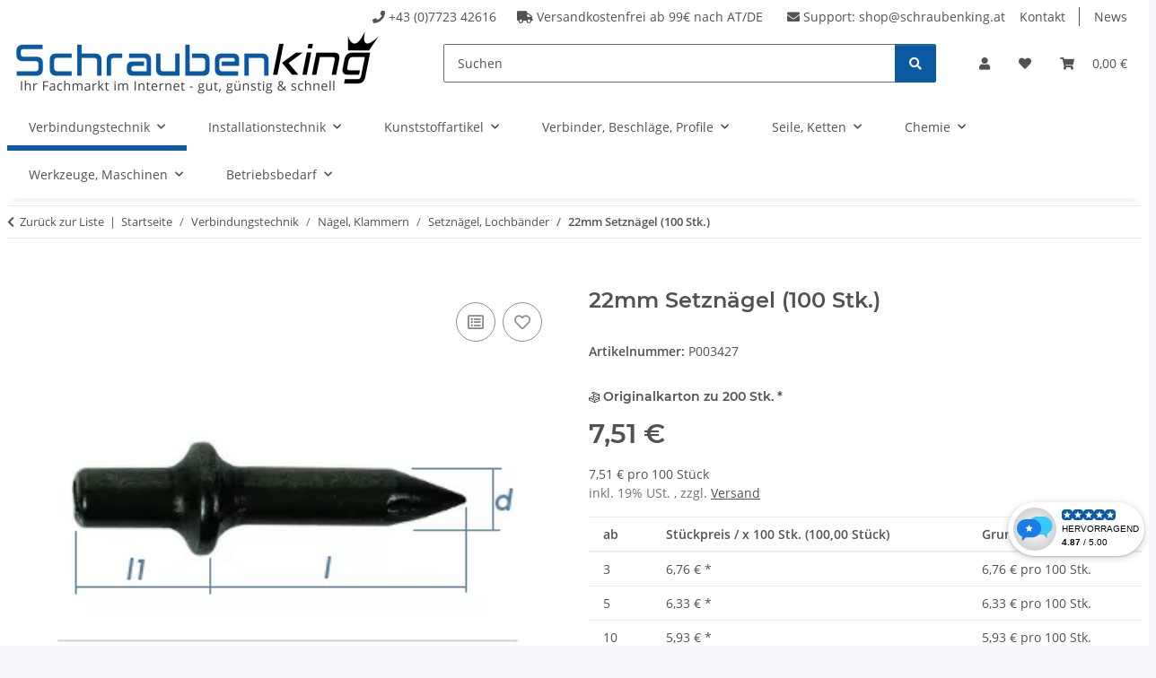

--- FILE ---
content_type: text/html; charset=utf-8
request_url: https://www.schraubenking-shop.de/22mm-Setznaegel-P003427
body_size: 42358
content:
<!DOCTYPE html>
<html lang="de" itemscope itemtype="https://schema.org/ItemPage">
    
    <head>
        
            <meta http-equiv="content-type" content="text/html; charset=utf-8">
            <meta name="description" itemprop="description" content="22mm Setznägel, Setznägel, Lochbänder, Drahtstifte, Nägel, Klammern">
                            <meta name="keywords" itemprop="keywords" content="22mm Setznägel, Setznägel, Lochbänder, Drahtstifte, Nägel, Klammern">
                        <meta name="viewport" content="width=device-width, initial-scale=1.0">
            <meta http-equiv="X-UA-Compatible" content="IE=edge">
                        <meta name="robots" content="index, follow">

            <meta itemprop="url" content="https://www.schraubenking-shop.de/22mm-Setznaegel-P003427">
            <meta property="og:type" content="website">
            <meta property="og:site_name" content="22mm Setznägel - Schraubenking-shop.de - ihr Fachmarkt , 7,51 €">
            <meta property="og:title" content="22mm Setznägel - Schraubenking-shop.de - ihr Fachmarkt , 7,51 €">
            <meta property="og:description" content="22mm Setznägel, Setznägel, Lochbänder, Drahtstifte, Nägel, Klammern">
            <meta property="og:url" content="https://www.schraubenking-shop.de/22mm-Setznaegel-P003427">

                                    
                            <meta itemprop="image" content="https://www.schraubenking-shop.de/media/image/product/3310/lg/22mm-setznaegel-p003427.png">
                <meta property="og:image" content="https://www.schraubenking-shop.de/media/image/product/3310/lg/22mm-setznaegel-p003427.png">
                <meta property="og:image:width" content="350">
                <meta property="og:image:height" content="250">
                    

        <title itemprop="name">22mm Setznägel - Schraubenking-shop.de - ihr Fachmarkt , 7,51 €</title>

                    <link rel="canonical" href="https://www.schraubenking-shop.de/22mm-Setznaegel-P003427">
        
        

        
            <link rel="icon" href="https://www.schraubenking-shop.de/favicon.ico" sizes="48x48">
            <link rel="icon" href="https://www.schraubenking-shop.de/favicon.svg" sizes="any" type="image/svg+xml">
            <link rel="apple-touch-icon" href="https://www.schraubenking-shop.de/apple-touch-icon.png">
            <link rel="manifest" href="https://www.schraubenking-shop.de/site.webmanifest">
            <meta name="msapplication-TileColor" content="rgb(10, 89, 161)">
            <meta name="msapplication-TileImage" content="https://www.schraubenking-shop.de/mstile-144x144.png">
        
        
            <meta name="theme-color" content="rgb(10, 89, 161)">
        

        
                                                    
                <style id="criticalCSS">
                    
                        :root{--blue: #007bff;--indigo: #6610f2;--purple: #6f42c1;--pink: #e83e8c;--red: #dc3545;--orange: #fd7e14;--yellow: #ffc107;--green: #28a745;--teal: #20c997;--cyan: #17a2b8;--white: #ffffff;--gray: #707070;--gray-dark: #343a40;--primary: rgb(10, 89, 161);--secondary: rgb(10, 89, 161);--success: #1C871E;--info: #525252;--warning: #a56823;--danger: #b90000;--light: #f5f7fa;--dark: #525252;--gray: #707070;--gray-light: #f5f7fa;--gray-medium: #ebebeb;--gray-dark: #9b9b9b;--gray-darker: #525252;--breakpoint-xs: 0;--breakpoint-sm: 576px;--breakpoint-md: 768px;--breakpoint-lg: 992px;--breakpoint-xl: 1300px;--font-family-sans-serif: "Open Sans", sans-serif;--font-family-monospace: SFMono-Regular, Menlo, Monaco, Consolas, "Liberation Mono", "Courier New", monospace}*,*::before,*::after{box-sizing:border-box}html{font-family:sans-serif;line-height:1.15;-webkit-text-size-adjust:100%;-webkit-tap-highlight-color:rgba(0,0,0,0)}article,aside,figcaption,figure,footer,header,hgroup,main,nav,section{display:block}body{margin:0;font-family:"Open Sans",sans-serif;font-size:0.875rem;font-weight:400;line-height:1.5;color:#525252;text-align:left;background-color:#f5f7fa}[tabindex="-1"]:focus:not(:focus-visible){outline:0 !important}hr{box-sizing:content-box;height:0;overflow:visible}h1,h2,h3,h4,h5,h6{margin-top:0;margin-bottom:1rem}p{margin-top:0;margin-bottom:1rem}abbr[title],abbr[data-original-title]{text-decoration:underline;text-decoration:underline dotted;cursor:help;border-bottom:0;text-decoration-skip-ink:none}address{margin-bottom:1rem;font-style:normal;line-height:inherit}ol,ul,dl{margin-top:0;margin-bottom:1rem}ol ol,ul ul,ol ul,ul ol{margin-bottom:0}dt{font-weight:700}dd{margin-bottom:.5rem;margin-left:0}blockquote{margin:0 0 1rem}b,strong{font-weight:bolder}small{font-size:80%}sub,sup{position:relative;font-size:75%;line-height:0;vertical-align:baseline}sub{bottom:-0.25em}sup{top:-0.5em}a{color:#525252;text-decoration:underline;background-color:rgba(0,0,0,0)}a:hover{color:#0a59a1;text-decoration:none}a:not([href]):not([class]){color:inherit;text-decoration:none}a:not([href]):not([class]):hover{color:inherit;text-decoration:none}pre,code,kbd,samp{font-family:SFMono-Regular,Menlo,Monaco,Consolas,"Liberation Mono","Courier New",monospace;font-size:1em}pre{margin-top:0;margin-bottom:1rem;overflow:auto;-ms-overflow-style:scrollbar}figure{margin:0 0 1rem}img{vertical-align:middle;border-style:none}svg{overflow:hidden;vertical-align:middle}table{border-collapse:collapse}caption{padding-top:.75rem;padding-bottom:.75rem;color:#707070;text-align:left;caption-side:bottom}th{text-align:inherit;text-align:-webkit-match-parent}label{display:inline-block;margin-bottom:.5rem}button{border-radius:0}button:focus:not(:focus-visible){outline:0}input,button,select,optgroup,textarea{margin:0;font-family:inherit;font-size:inherit;line-height:inherit}button,input{overflow:visible}button,select{text-transform:none}[role=button]{cursor:pointer}select{word-wrap:normal}button,[type=button],[type=reset],[type=submit]{-webkit-appearance:button}button:not(:disabled),[type=button]:not(:disabled),[type=reset]:not(:disabled),[type=submit]:not(:disabled){cursor:pointer}button::-moz-focus-inner,[type=button]::-moz-focus-inner,[type=reset]::-moz-focus-inner,[type=submit]::-moz-focus-inner{padding:0;border-style:none}input[type=radio],input[type=checkbox]{box-sizing:border-box;padding:0}textarea{overflow:auto;resize:vertical}fieldset{min-width:0;padding:0;margin:0;border:0}legend{display:block;width:100%;max-width:100%;padding:0;margin-bottom:.5rem;font-size:1.5rem;line-height:inherit;color:inherit;white-space:normal}progress{vertical-align:baseline}[type=number]::-webkit-inner-spin-button,[type=number]::-webkit-outer-spin-button{height:auto}[type=search]{outline-offset:-2px;-webkit-appearance:none}[type=search]::-webkit-search-decoration{-webkit-appearance:none}::-webkit-file-upload-button{font:inherit;-webkit-appearance:button}output{display:inline-block}summary{display:list-item;cursor:pointer}template{display:none}[hidden]{display:none !important}.img-fluid{max-width:100%;height:auto}.img-thumbnail{padding:.25rem;background-color:#f5f7fa;border:1px solid #dee2e6;border-radius:.125rem;box-shadow:0 1px 2px rgba(0,0,0,.075);max-width:100%;height:auto}.figure{display:inline-block}.figure-img{margin-bottom:.5rem;line-height:1}.figure-caption{font-size:90%;color:#707070}code{font-size:87.5%;color:#e83e8c;word-wrap:break-word}a>code{color:inherit}kbd{padding:.2rem .4rem;font-size:87.5%;color:#fff;background-color:#212529;border-radius:.125rem;box-shadow:inset 0 -0.1rem 0 rgba(0,0,0,.25)}kbd kbd{padding:0;font-size:100%;font-weight:700;box-shadow:none}pre{display:block;font-size:87.5%;color:#212529}pre code{font-size:inherit;color:inherit;word-break:normal}.pre-scrollable{max-height:340px;overflow-y:scroll}.container,.container-fluid,.container-xl,.container-lg,.container-md,.container-sm{width:100%;padding-right:1rem;padding-left:1rem;margin-right:auto;margin-left:auto}@media(min-width: 576px){.container-sm,.container{max-width:97vw}}@media(min-width: 768px){.container-md,.container-sm,.container{max-width:720px}}@media(min-width: 992px){.container-lg,.container-md,.container-sm,.container{max-width:960px}}@media(min-width: 1300px){.container-xl,.container-lg,.container-md,.container-sm,.container{max-width:1250px}}.row{display:flex;flex-wrap:wrap;margin-right:-1rem;margin-left:-1rem}.no-gutters{margin-right:0;margin-left:0}.no-gutters>.col,.no-gutters>[class*=col-]{padding-right:0;padding-left:0}.col-xl,.col-xl-auto,.col-xl-12,.col-xl-11,.col-xl-10,.col-xl-9,.col-xl-8,.col-xl-7,.col-xl-6,.col-xl-5,.col-xl-4,.col-xl-3,.col-xl-2,.col-xl-1,.col-lg,.col-lg-auto,.col-lg-12,.col-lg-11,.col-lg-10,.col-lg-9,.col-lg-8,.col-lg-7,.col-lg-6,.col-lg-5,.col-lg-4,.col-lg-3,.col-lg-2,.col-lg-1,.col-md,.col-md-auto,.col-md-12,.col-md-11,.col-md-10,.col-md-9,.col-md-8,.col-md-7,.col-md-6,.col-md-5,.col-md-4,.col-md-3,.col-md-2,.col-md-1,.col-sm,.col-sm-auto,.col-sm-12,.col-sm-11,.col-sm-10,.col-sm-9,.col-sm-8,.col-sm-7,.col-sm-6,.col-sm-5,.col-sm-4,.col-sm-3,.col-sm-2,.col-sm-1,.col,.col-auto,.col-12,.col-11,.col-10,.col-9,.col-8,.col-7,.col-6,.col-5,.col-4,.col-3,.col-2,.col-1{position:relative;width:100%;padding-right:1rem;padding-left:1rem}.col{flex-basis:0;flex-grow:1;max-width:100%}.row-cols-1>*{flex:0 0 100%;max-width:100%}.row-cols-2>*{flex:0 0 50%;max-width:50%}.row-cols-3>*{flex:0 0 33.3333333333%;max-width:33.3333333333%}.row-cols-4>*{flex:0 0 25%;max-width:25%}.row-cols-5>*{flex:0 0 20%;max-width:20%}.row-cols-6>*{flex:0 0 16.6666666667%;max-width:16.6666666667%}.col-auto{flex:0 0 auto;width:auto;max-width:100%}.col-1{flex:0 0 8.33333333%;max-width:8.33333333%}.col-2{flex:0 0 16.66666667%;max-width:16.66666667%}.col-3{flex:0 0 25%;max-width:25%}.col-4{flex:0 0 33.33333333%;max-width:33.33333333%}.col-5{flex:0 0 41.66666667%;max-width:41.66666667%}.col-6{flex:0 0 50%;max-width:50%}.col-7{flex:0 0 58.33333333%;max-width:58.33333333%}.col-8{flex:0 0 66.66666667%;max-width:66.66666667%}.col-9{flex:0 0 75%;max-width:75%}.col-10{flex:0 0 83.33333333%;max-width:83.33333333%}.col-11{flex:0 0 91.66666667%;max-width:91.66666667%}.col-12{flex:0 0 100%;max-width:100%}.order-first{order:-1}.order-last{order:13}.order-0{order:0}.order-1{order:1}.order-2{order:2}.order-3{order:3}.order-4{order:4}.order-5{order:5}.order-6{order:6}.order-7{order:7}.order-8{order:8}.order-9{order:9}.order-10{order:10}.order-11{order:11}.order-12{order:12}.offset-1{margin-left:8.33333333%}.offset-2{margin-left:16.66666667%}.offset-3{margin-left:25%}.offset-4{margin-left:33.33333333%}.offset-5{margin-left:41.66666667%}.offset-6{margin-left:50%}.offset-7{margin-left:58.33333333%}.offset-8{margin-left:66.66666667%}.offset-9{margin-left:75%}.offset-10{margin-left:83.33333333%}.offset-11{margin-left:91.66666667%}@media(min-width: 576px){.col-sm{flex-basis:0;flex-grow:1;max-width:100%}.row-cols-sm-1>*{flex:0 0 100%;max-width:100%}.row-cols-sm-2>*{flex:0 0 50%;max-width:50%}.row-cols-sm-3>*{flex:0 0 33.3333333333%;max-width:33.3333333333%}.row-cols-sm-4>*{flex:0 0 25%;max-width:25%}.row-cols-sm-5>*{flex:0 0 20%;max-width:20%}.row-cols-sm-6>*{flex:0 0 16.6666666667%;max-width:16.6666666667%}.col-sm-auto{flex:0 0 auto;width:auto;max-width:100%}.col-sm-1{flex:0 0 8.33333333%;max-width:8.33333333%}.col-sm-2{flex:0 0 16.66666667%;max-width:16.66666667%}.col-sm-3{flex:0 0 25%;max-width:25%}.col-sm-4{flex:0 0 33.33333333%;max-width:33.33333333%}.col-sm-5{flex:0 0 41.66666667%;max-width:41.66666667%}.col-sm-6{flex:0 0 50%;max-width:50%}.col-sm-7{flex:0 0 58.33333333%;max-width:58.33333333%}.col-sm-8{flex:0 0 66.66666667%;max-width:66.66666667%}.col-sm-9{flex:0 0 75%;max-width:75%}.col-sm-10{flex:0 0 83.33333333%;max-width:83.33333333%}.col-sm-11{flex:0 0 91.66666667%;max-width:91.66666667%}.col-sm-12{flex:0 0 100%;max-width:100%}.order-sm-first{order:-1}.order-sm-last{order:13}.order-sm-0{order:0}.order-sm-1{order:1}.order-sm-2{order:2}.order-sm-3{order:3}.order-sm-4{order:4}.order-sm-5{order:5}.order-sm-6{order:6}.order-sm-7{order:7}.order-sm-8{order:8}.order-sm-9{order:9}.order-sm-10{order:10}.order-sm-11{order:11}.order-sm-12{order:12}.offset-sm-0{margin-left:0}.offset-sm-1{margin-left:8.33333333%}.offset-sm-2{margin-left:16.66666667%}.offset-sm-3{margin-left:25%}.offset-sm-4{margin-left:33.33333333%}.offset-sm-5{margin-left:41.66666667%}.offset-sm-6{margin-left:50%}.offset-sm-7{margin-left:58.33333333%}.offset-sm-8{margin-left:66.66666667%}.offset-sm-9{margin-left:75%}.offset-sm-10{margin-left:83.33333333%}.offset-sm-11{margin-left:91.66666667%}}@media(min-width: 768px){.col-md{flex-basis:0;flex-grow:1;max-width:100%}.row-cols-md-1>*{flex:0 0 100%;max-width:100%}.row-cols-md-2>*{flex:0 0 50%;max-width:50%}.row-cols-md-3>*{flex:0 0 33.3333333333%;max-width:33.3333333333%}.row-cols-md-4>*{flex:0 0 25%;max-width:25%}.row-cols-md-5>*{flex:0 0 20%;max-width:20%}.row-cols-md-6>*{flex:0 0 16.6666666667%;max-width:16.6666666667%}.col-md-auto{flex:0 0 auto;width:auto;max-width:100%}.col-md-1{flex:0 0 8.33333333%;max-width:8.33333333%}.col-md-2{flex:0 0 16.66666667%;max-width:16.66666667%}.col-md-3{flex:0 0 25%;max-width:25%}.col-md-4{flex:0 0 33.33333333%;max-width:33.33333333%}.col-md-5{flex:0 0 41.66666667%;max-width:41.66666667%}.col-md-6{flex:0 0 50%;max-width:50%}.col-md-7{flex:0 0 58.33333333%;max-width:58.33333333%}.col-md-8{flex:0 0 66.66666667%;max-width:66.66666667%}.col-md-9{flex:0 0 75%;max-width:75%}.col-md-10{flex:0 0 83.33333333%;max-width:83.33333333%}.col-md-11{flex:0 0 91.66666667%;max-width:91.66666667%}.col-md-12{flex:0 0 100%;max-width:100%}.order-md-first{order:-1}.order-md-last{order:13}.order-md-0{order:0}.order-md-1{order:1}.order-md-2{order:2}.order-md-3{order:3}.order-md-4{order:4}.order-md-5{order:5}.order-md-6{order:6}.order-md-7{order:7}.order-md-8{order:8}.order-md-9{order:9}.order-md-10{order:10}.order-md-11{order:11}.order-md-12{order:12}.offset-md-0{margin-left:0}.offset-md-1{margin-left:8.33333333%}.offset-md-2{margin-left:16.66666667%}.offset-md-3{margin-left:25%}.offset-md-4{margin-left:33.33333333%}.offset-md-5{margin-left:41.66666667%}.offset-md-6{margin-left:50%}.offset-md-7{margin-left:58.33333333%}.offset-md-8{margin-left:66.66666667%}.offset-md-9{margin-left:75%}.offset-md-10{margin-left:83.33333333%}.offset-md-11{margin-left:91.66666667%}}@media(min-width: 992px){.col-lg{flex-basis:0;flex-grow:1;max-width:100%}.row-cols-lg-1>*{flex:0 0 100%;max-width:100%}.row-cols-lg-2>*{flex:0 0 50%;max-width:50%}.row-cols-lg-3>*{flex:0 0 33.3333333333%;max-width:33.3333333333%}.row-cols-lg-4>*{flex:0 0 25%;max-width:25%}.row-cols-lg-5>*{flex:0 0 20%;max-width:20%}.row-cols-lg-6>*{flex:0 0 16.6666666667%;max-width:16.6666666667%}.col-lg-auto{flex:0 0 auto;width:auto;max-width:100%}.col-lg-1{flex:0 0 8.33333333%;max-width:8.33333333%}.col-lg-2{flex:0 0 16.66666667%;max-width:16.66666667%}.col-lg-3{flex:0 0 25%;max-width:25%}.col-lg-4{flex:0 0 33.33333333%;max-width:33.33333333%}.col-lg-5{flex:0 0 41.66666667%;max-width:41.66666667%}.col-lg-6{flex:0 0 50%;max-width:50%}.col-lg-7{flex:0 0 58.33333333%;max-width:58.33333333%}.col-lg-8{flex:0 0 66.66666667%;max-width:66.66666667%}.col-lg-9{flex:0 0 75%;max-width:75%}.col-lg-10{flex:0 0 83.33333333%;max-width:83.33333333%}.col-lg-11{flex:0 0 91.66666667%;max-width:91.66666667%}.col-lg-12{flex:0 0 100%;max-width:100%}.order-lg-first{order:-1}.order-lg-last{order:13}.order-lg-0{order:0}.order-lg-1{order:1}.order-lg-2{order:2}.order-lg-3{order:3}.order-lg-4{order:4}.order-lg-5{order:5}.order-lg-6{order:6}.order-lg-7{order:7}.order-lg-8{order:8}.order-lg-9{order:9}.order-lg-10{order:10}.order-lg-11{order:11}.order-lg-12{order:12}.offset-lg-0{margin-left:0}.offset-lg-1{margin-left:8.33333333%}.offset-lg-2{margin-left:16.66666667%}.offset-lg-3{margin-left:25%}.offset-lg-4{margin-left:33.33333333%}.offset-lg-5{margin-left:41.66666667%}.offset-lg-6{margin-left:50%}.offset-lg-7{margin-left:58.33333333%}.offset-lg-8{margin-left:66.66666667%}.offset-lg-9{margin-left:75%}.offset-lg-10{margin-left:83.33333333%}.offset-lg-11{margin-left:91.66666667%}}@media(min-width: 1300px){.col-xl{flex-basis:0;flex-grow:1;max-width:100%}.row-cols-xl-1>*{flex:0 0 100%;max-width:100%}.row-cols-xl-2>*{flex:0 0 50%;max-width:50%}.row-cols-xl-3>*{flex:0 0 33.3333333333%;max-width:33.3333333333%}.row-cols-xl-4>*{flex:0 0 25%;max-width:25%}.row-cols-xl-5>*{flex:0 0 20%;max-width:20%}.row-cols-xl-6>*{flex:0 0 16.6666666667%;max-width:16.6666666667%}.col-xl-auto{flex:0 0 auto;width:auto;max-width:100%}.col-xl-1{flex:0 0 8.33333333%;max-width:8.33333333%}.col-xl-2{flex:0 0 16.66666667%;max-width:16.66666667%}.col-xl-3{flex:0 0 25%;max-width:25%}.col-xl-4{flex:0 0 33.33333333%;max-width:33.33333333%}.col-xl-5{flex:0 0 41.66666667%;max-width:41.66666667%}.col-xl-6{flex:0 0 50%;max-width:50%}.col-xl-7{flex:0 0 58.33333333%;max-width:58.33333333%}.col-xl-8{flex:0 0 66.66666667%;max-width:66.66666667%}.col-xl-9{flex:0 0 75%;max-width:75%}.col-xl-10{flex:0 0 83.33333333%;max-width:83.33333333%}.col-xl-11{flex:0 0 91.66666667%;max-width:91.66666667%}.col-xl-12{flex:0 0 100%;max-width:100%}.order-xl-first{order:-1}.order-xl-last{order:13}.order-xl-0{order:0}.order-xl-1{order:1}.order-xl-2{order:2}.order-xl-3{order:3}.order-xl-4{order:4}.order-xl-5{order:5}.order-xl-6{order:6}.order-xl-7{order:7}.order-xl-8{order:8}.order-xl-9{order:9}.order-xl-10{order:10}.order-xl-11{order:11}.order-xl-12{order:12}.offset-xl-0{margin-left:0}.offset-xl-1{margin-left:8.33333333%}.offset-xl-2{margin-left:16.66666667%}.offset-xl-3{margin-left:25%}.offset-xl-4{margin-left:33.33333333%}.offset-xl-5{margin-left:41.66666667%}.offset-xl-6{margin-left:50%}.offset-xl-7{margin-left:58.33333333%}.offset-xl-8{margin-left:66.66666667%}.offset-xl-9{margin-left:75%}.offset-xl-10{margin-left:83.33333333%}.offset-xl-11{margin-left:91.66666667%}}.nav{display:flex;flex-wrap:wrap;padding-left:0;margin-bottom:0;list-style:none}.nav-link{display:block;padding:.5rem 1rem;text-decoration:none}.nav-link:hover,.nav-link:focus{text-decoration:none}.nav-link.disabled{color:#707070;pointer-events:none;cursor:default}.nav-tabs{border-bottom:1px solid #dee2e6}.nav-tabs .nav-link{margin-bottom:-1px;background-color:rgba(0,0,0,0);border:1px solid rgba(0,0,0,0);border-top-left-radius:0;border-top-right-radius:0}.nav-tabs .nav-link:hover,.nav-tabs .nav-link:focus{isolation:isolate;border-color:rgba(0,0,0,0)}.nav-tabs .nav-link.disabled{color:#707070;background-color:rgba(0,0,0,0);border-color:rgba(0,0,0,0)}.nav-tabs .nav-link.active,.nav-tabs .nav-item.show .nav-link{color:#525252;background-color:rgba(0,0,0,0);border-color:#0a59a1}.nav-tabs .dropdown-menu{margin-top:-1px;border-top-left-radius:0;border-top-right-radius:0}.nav-pills .nav-link{background:none;border:0;border-radius:.125rem}.nav-pills .nav-link.active,.nav-pills .show>.nav-link{color:#fff;background-color:#0a59a1}.nav-fill>.nav-link,.nav-fill .nav-item{flex:1 1 auto;text-align:center}.nav-justified>.nav-link,.nav-justified .nav-item{flex-basis:0;flex-grow:1;text-align:center}.tab-content>.tab-pane{display:none}.tab-content>.active{display:block}.navbar{position:relative;display:flex;flex-wrap:wrap;align-items:center;justify-content:space-between;padding:.4rem 1rem}.navbar .container,.navbar .container-fluid,.navbar .container-sm,.navbar .container-md,.navbar .container-lg,.navbar .container-xl{display:flex;flex-wrap:wrap;align-items:center;justify-content:space-between}.navbar-brand{display:inline-block;padding-top:.40625rem;padding-bottom:.40625rem;margin-right:1rem;font-size:1rem;line-height:inherit;white-space:nowrap}.navbar-brand:hover,.navbar-brand:focus{text-decoration:none}.navbar-nav{display:flex;flex-direction:column;padding-left:0;margin-bottom:0;list-style:none}.navbar-nav .nav-link{padding-right:0;padding-left:0}.navbar-nav .dropdown-menu{position:static;float:none}.navbar-text{display:inline-block;padding-top:.5rem;padding-bottom:.5rem}.navbar-collapse{flex-basis:100%;flex-grow:1;align-items:center}.navbar-toggler{padding:.25rem .75rem;font-size:1rem;line-height:1;background-color:rgba(0,0,0,0);border:1px solid rgba(0,0,0,0);border-radius:.125rem}.navbar-toggler:hover,.navbar-toggler:focus{text-decoration:none}.navbar-toggler-icon{display:inline-block;width:1.5em;height:1.5em;vertical-align:middle;content:"";background:50%/100% 100% no-repeat}.navbar-nav-scroll{max-height:75vh;overflow-y:auto}@media(max-width: 575.98px){.navbar-expand-sm>.container,.navbar-expand-sm>.container-fluid,.navbar-expand-sm>.container-sm,.navbar-expand-sm>.container-md,.navbar-expand-sm>.container-lg,.navbar-expand-sm>.container-xl{padding-right:0;padding-left:0}}@media(min-width: 576px){.navbar-expand-sm{flex-flow:row nowrap;justify-content:flex-start}.navbar-expand-sm .navbar-nav{flex-direction:row}.navbar-expand-sm .navbar-nav .dropdown-menu{position:absolute}.navbar-expand-sm .navbar-nav .nav-link{padding-right:1.5rem;padding-left:1.5rem}.navbar-expand-sm>.container,.navbar-expand-sm>.container-fluid,.navbar-expand-sm>.container-sm,.navbar-expand-sm>.container-md,.navbar-expand-sm>.container-lg,.navbar-expand-sm>.container-xl{flex-wrap:nowrap}.navbar-expand-sm .navbar-nav-scroll{overflow:visible}.navbar-expand-sm .navbar-collapse{display:flex !important;flex-basis:auto}.navbar-expand-sm .navbar-toggler{display:none}}@media(max-width: 767.98px){.navbar-expand-md>.container,.navbar-expand-md>.container-fluid,.navbar-expand-md>.container-sm,.navbar-expand-md>.container-md,.navbar-expand-md>.container-lg,.navbar-expand-md>.container-xl{padding-right:0;padding-left:0}}@media(min-width: 768px){.navbar-expand-md{flex-flow:row nowrap;justify-content:flex-start}.navbar-expand-md .navbar-nav{flex-direction:row}.navbar-expand-md .navbar-nav .dropdown-menu{position:absolute}.navbar-expand-md .navbar-nav .nav-link{padding-right:1.5rem;padding-left:1.5rem}.navbar-expand-md>.container,.navbar-expand-md>.container-fluid,.navbar-expand-md>.container-sm,.navbar-expand-md>.container-md,.navbar-expand-md>.container-lg,.navbar-expand-md>.container-xl{flex-wrap:nowrap}.navbar-expand-md .navbar-nav-scroll{overflow:visible}.navbar-expand-md .navbar-collapse{display:flex !important;flex-basis:auto}.navbar-expand-md .navbar-toggler{display:none}}@media(max-width: 991.98px){.navbar-expand-lg>.container,.navbar-expand-lg>.container-fluid,.navbar-expand-lg>.container-sm,.navbar-expand-lg>.container-md,.navbar-expand-lg>.container-lg,.navbar-expand-lg>.container-xl{padding-right:0;padding-left:0}}@media(min-width: 992px){.navbar-expand-lg{flex-flow:row nowrap;justify-content:flex-start}.navbar-expand-lg .navbar-nav{flex-direction:row}.navbar-expand-lg .navbar-nav .dropdown-menu{position:absolute}.navbar-expand-lg .navbar-nav .nav-link{padding-right:1.5rem;padding-left:1.5rem}.navbar-expand-lg>.container,.navbar-expand-lg>.container-fluid,.navbar-expand-lg>.container-sm,.navbar-expand-lg>.container-md,.navbar-expand-lg>.container-lg,.navbar-expand-lg>.container-xl{flex-wrap:nowrap}.navbar-expand-lg .navbar-nav-scroll{overflow:visible}.navbar-expand-lg .navbar-collapse{display:flex !important;flex-basis:auto}.navbar-expand-lg .navbar-toggler{display:none}}@media(max-width: 1299.98px){.navbar-expand-xl>.container,.navbar-expand-xl>.container-fluid,.navbar-expand-xl>.container-sm,.navbar-expand-xl>.container-md,.navbar-expand-xl>.container-lg,.navbar-expand-xl>.container-xl{padding-right:0;padding-left:0}}@media(min-width: 1300px){.navbar-expand-xl{flex-flow:row nowrap;justify-content:flex-start}.navbar-expand-xl .navbar-nav{flex-direction:row}.navbar-expand-xl .navbar-nav .dropdown-menu{position:absolute}.navbar-expand-xl .navbar-nav .nav-link{padding-right:1.5rem;padding-left:1.5rem}.navbar-expand-xl>.container,.navbar-expand-xl>.container-fluid,.navbar-expand-xl>.container-sm,.navbar-expand-xl>.container-md,.navbar-expand-xl>.container-lg,.navbar-expand-xl>.container-xl{flex-wrap:nowrap}.navbar-expand-xl .navbar-nav-scroll{overflow:visible}.navbar-expand-xl .navbar-collapse{display:flex !important;flex-basis:auto}.navbar-expand-xl .navbar-toggler{display:none}}.navbar-expand{flex-flow:row nowrap;justify-content:flex-start}.navbar-expand>.container,.navbar-expand>.container-fluid,.navbar-expand>.container-sm,.navbar-expand>.container-md,.navbar-expand>.container-lg,.navbar-expand>.container-xl{padding-right:0;padding-left:0}.navbar-expand .navbar-nav{flex-direction:row}.navbar-expand .navbar-nav .dropdown-menu{position:absolute}.navbar-expand .navbar-nav .nav-link{padding-right:1.5rem;padding-left:1.5rem}.navbar-expand>.container,.navbar-expand>.container-fluid,.navbar-expand>.container-sm,.navbar-expand>.container-md,.navbar-expand>.container-lg,.navbar-expand>.container-xl{flex-wrap:nowrap}.navbar-expand .navbar-nav-scroll{overflow:visible}.navbar-expand .navbar-collapse{display:flex !important;flex-basis:auto}.navbar-expand .navbar-toggler{display:none}.navbar-light .navbar-brand{color:rgba(0,0,0,.9)}.navbar-light .navbar-brand:hover,.navbar-light .navbar-brand:focus{color:rgba(0,0,0,.9)}.navbar-light .navbar-nav .nav-link{color:#525252}.navbar-light .navbar-nav .nav-link:hover,.navbar-light .navbar-nav .nav-link:focus{color:#0a59a1}.navbar-light .navbar-nav .nav-link.disabled{color:rgba(0,0,0,.3)}.navbar-light .navbar-nav .show>.nav-link,.navbar-light .navbar-nav .active>.nav-link,.navbar-light .navbar-nav .nav-link.show,.navbar-light .navbar-nav .nav-link.active{color:rgba(0,0,0,.9)}.navbar-light .navbar-toggler{color:#525252;border-color:rgba(0,0,0,.1)}.navbar-light .navbar-toggler-icon{background-image:url("data:image/svg+xml,%3csvg xmlns='http://www.w3.org/2000/svg' width='30' height='30' viewBox='0 0 30 30'%3e%3cpath stroke='%23525252' stroke-linecap='round' stroke-miterlimit='10' stroke-width='2' d='M4 7h22M4 15h22M4 23h22'/%3e%3c/svg%3e")}.navbar-light .navbar-text{color:#525252}.navbar-light .navbar-text a{color:rgba(0,0,0,.9)}.navbar-light .navbar-text a:hover,.navbar-light .navbar-text a:focus{color:rgba(0,0,0,.9)}.navbar-dark .navbar-brand{color:#fff}.navbar-dark .navbar-brand:hover,.navbar-dark .navbar-brand:focus{color:#fff}.navbar-dark .navbar-nav .nav-link{color:rgba(255,255,255,.5)}.navbar-dark .navbar-nav .nav-link:hover,.navbar-dark .navbar-nav .nav-link:focus{color:rgba(255,255,255,.75)}.navbar-dark .navbar-nav .nav-link.disabled{color:rgba(255,255,255,.25)}.navbar-dark .navbar-nav .show>.nav-link,.navbar-dark .navbar-nav .active>.nav-link,.navbar-dark .navbar-nav .nav-link.show,.navbar-dark .navbar-nav .nav-link.active{color:#fff}.navbar-dark .navbar-toggler{color:rgba(255,255,255,.5);border-color:rgba(255,255,255,.1)}.navbar-dark .navbar-toggler-icon{background-image:url("data:image/svg+xml,%3csvg xmlns='http://www.w3.org/2000/svg' width='30' height='30' viewBox='0 0 30 30'%3e%3cpath stroke='rgba%28255, 255, 255, 0.5%29' stroke-linecap='round' stroke-miterlimit='10' stroke-width='2' d='M4 7h22M4 15h22M4 23h22'/%3e%3c/svg%3e")}.navbar-dark .navbar-text{color:rgba(255,255,255,.5)}.navbar-dark .navbar-text a{color:#fff}.navbar-dark .navbar-text a:hover,.navbar-dark .navbar-text a:focus{color:#fff}.pagination-sm .page-item.active .page-link::after,.pagination-sm .page-item.active .page-text::after{left:.375rem;right:.375rem}.pagination-lg .page-item.active .page-link::after,.pagination-lg .page-item.active .page-text::after{left:1.125rem;right:1.125rem}.page-item{position:relative}.page-item.active{font-weight:700}.page-item.active .page-link::after,.page-item.active .page-text::after{content:"";position:absolute;left:.5625rem;bottom:0;right:.5625rem;border-bottom:4px solid #0a59a1}@media(min-width: 768px){.dropdown-item.page-item{background-color:rgba(0,0,0,0)}}.page-link,.page-text{text-decoration:none}.pagination{margin-bottom:0;justify-content:space-between;align-items:center}@media(min-width: 768px){.pagination{justify-content:normal}.pagination .dropdown>.btn{display:none}.pagination .dropdown-menu{position:static !important;transform:none !important;display:flex;margin:0;padding:0;border:0;min-width:auto}.pagination .dropdown-item{width:auto;display:inline-block;padding:0}.pagination .dropdown-item.active{background-color:rgba(0,0,0,0);color:#525252}.pagination .dropdown-item:hover{background-color:rgba(0,0,0,0)}.pagination .pagination-site{display:none}}@media(max-width: 767.98px){.pagination .dropdown-item{padding:0}.pagination .dropdown-item.active .page-link,.pagination .dropdown-item.active .page-text,.pagination .dropdown-item:active .page-link,.pagination .dropdown-item:active .page-text{color:#525252}}.productlist-page-nav{align-items:center}.productlist-page-nav .pagination{margin:0}.productlist-page-nav .displayoptions{margin-bottom:1rem}@media(min-width: 768px){.productlist-page-nav .displayoptions{margin-bottom:0}}.productlist-page-nav .displayoptions .btn-group+.btn-group+.btn-group{margin-left:.5rem}.productlist-page-nav .result-option-wrapper{margin-right:.5rem}.productlist-page-nav .productlist-item-info{margin-bottom:.5rem;margin-left:auto;margin-right:auto;display:flex}@media(min-width: 768px){.productlist-page-nav .productlist-item-info{margin-right:0;margin-bottom:0}.productlist-page-nav .productlist-item-info.productlist-item-border{border-right:1px solid #ebebeb;padding-right:1rem}}.productlist-page-nav.productlist-page-nav-header-m{margin-top:3rem}@media(min-width: 768px){.productlist-page-nav.productlist-page-nav-header-m{margin-top:2rem}.productlist-page-nav.productlist-page-nav-header-m>.col{margin-top:1rem}}.productlist-page-nav-bottom{margin-bottom:2rem}.pagination-wrapper{margin-bottom:1rem;align-items:center;border-top:1px solid #f5f7fa;border-bottom:1px solid #f5f7fa;padding-top:.5rem;padding-bottom:.5rem}.pagination-wrapper .pagination-entries{font-weight:700;margin-bottom:1rem}@media(min-width: 768px){.pagination-wrapper .pagination-entries{margin-bottom:0}}.pagination-wrapper .pagination-selects{margin-left:auto;margin-top:1rem}@media(min-width: 768px){.pagination-wrapper .pagination-selects{margin-left:0;margin-top:0}}.pagination-wrapper .pagination-selects .pagination-selects-entries{margin-bottom:1rem}@media(min-width: 768px){.pagination-wrapper .pagination-selects .pagination-selects-entries{margin-right:1rem;margin-bottom:0}}.pagination-no-wrapper{border:0;padding-top:0;padding-bottom:0}.topbar-wrapper{position:relative;z-index:1021;flex-direction:row-reverse}.sticky-header header{position:sticky;top:0}#jtl-nav-wrapper .form-control::placeholder,#jtl-nav-wrapper .form-control:focus::placeholder{color:#525252}#jtl-nav-wrapper .label-slide .form-group:not(.exclude-from-label-slide):not(.checkbox) label{background:#fff;color:#525252}header{box-shadow:0 1rem .5625rem -0.75rem rgba(0,0,0,.06);position:relative;z-index:1020}header .dropdown-menu{background-color:#fff;color:#525252}header .navbar-toggler{color:#525252}header .navbar-brand img{max-width:50vw;object-fit:contain}header .nav-right .dropdown-menu{margin-top:-0.03125rem;box-shadow:inset 0 1rem .5625rem -0.75rem rgba(0,0,0,.06)}@media(min-width: 992px){header #mainNavigation{margin-right:1rem}}@media(max-width: 991.98px){header .navbar-brand img{max-width:30vw}header .dropup,header .dropright,header .dropdown,header .dropleft,header .col,header [class*=col-]{position:static}header .navbar-collapse{position:fixed;top:0;left:0;display:block;height:100vh !important;-webkit-overflow-scrolling:touch;max-width:16.875rem;transition:all .2s ease-in-out;z-index:1050;width:100%;background:#fff}header .navbar-collapse:not(.show){transform:translateX(-100%)}header .navbar-nav{transition:all .2s ease-in-out}header .navbar-nav .nav-item,header .navbar-nav .nav-link{margin-left:0;margin-right:0;padding-left:1rem;padding-right:1rem;padding-top:1rem;padding-bottom:1rem}header .navbar-nav .nav-link{margin-top:-1rem;margin-bottom:-1rem;margin-left:-1rem;margin-right:-1rem;display:flex;align-items:center;justify-content:space-between}header .navbar-nav .nav-link::after{content:'\f054' !important;font-family:"Font Awesome 5 Free" !important;font-weight:900;margin-left:.5rem;margin-top:0;font-size:.75em}header .navbar-nav .nav-item.dropdown>.nav-link>.product-count{display:none}header .navbar-nav .nav-item:not(.dropdown) .nav-link::after{display:none}header .navbar-nav .dropdown-menu{position:absolute;left:100%;top:0;box-shadow:none;width:100%;padding:0;margin:0}header .navbar-nav .dropdown-menu:not(.show){display:none}header .navbar-nav .dropdown-body{margin:0}header .navbar-nav .nav{flex-direction:column}header .nav-mobile-header{padding-left:1rem;padding-right:1rem}header .nav-mobile-header>.row{height:3.125rem}header .nav-mobile-header .nav-mobile-header-hr{margin-top:0;margin-bottom:0}header .nav-mobile-body{height:calc(100vh - 3.125rem);height:calc(var(--vh, 1vh)*100 - 3.125rem);overflow-y:auto;position:relative}header .nav-scrollbar-inner{overflow:visible}header .nav-right{font-size:1rem}header .nav-right .dropdown-menu{width:100%}}@media(min-width: 992px){header .navbar-collapse{height:4.3125rem}header .navbar-nav>.nav-item>.nav-link{position:relative;padding:1.5rem}header .navbar-nav>.nav-item>.nav-link::before{content:"";position:absolute;bottom:0;left:50%;transform:translateX(-50%);border-width:0 0 6px;border-color:#0a59a1;border-style:solid;transition:width .4s;width:0}header .navbar-nav>.nav-item.active>.nav-link::before,header .navbar-nav>.nav-item:hover>.nav-link::before,header .navbar-nav>.nav-item.hover>.nav-link::before{width:100%}header .navbar-nav>.nav-item>.dropdown-menu{max-height:calc(100vh - 12.5rem);overflow:auto;margin-top:-0.03125rem;box-shadow:inset 0 1rem .5625rem -0.75rem rgba(0,0,0,.06)}header .navbar-nav>.nav-item.dropdown-full{position:static}header .navbar-nav>.nav-item.dropdown-full .dropdown-menu{width:100%}header .navbar-nav>.nav-item .product-count{display:none}header .navbar-nav>.nav-item .nav{flex-wrap:wrap}header .navbar-nav .nav .nav-link{padding:0}header .navbar-nav .nav .nav-link::after{display:none}header .navbar-nav .dropdown .nav-item{width:100%}header .nav-mobile-body{align-self:flex-start;width:100%}header .nav-scrollbar-inner{width:100%}header .nav-right .nav-link{padding-top:1.5rem;padding-bottom:1.5rem}header .submenu-headline::after{display:none}header .submenu-headline-toplevel{font-family:Montserrat,sans-serif;font-size:1rem;border-bottom:1px solid #ebebeb;margin-bottom:1rem}header .subcategory-wrapper .categories-recursive-dropdown{display:block;position:static !important;box-shadow:none}header .subcategory-wrapper .categories-recursive-dropdown>.nav{flex-direction:column}header .subcategory-wrapper .categories-recursive-dropdown .categories-recursive-dropdown{margin-left:.25rem}}header .submenu-headline-image{margin-bottom:1rem;display:none}@media(min-width: 992px){header .submenu-headline-image{display:block}}header #burger-menu{margin-right:1rem}header .table,header .dropdown-item,header .btn-outline-primary{color:#525252}header .dropdown-item{background-color:rgba(0,0,0,0)}header .dropdown-item:hover{background-color:#f5f7fa}header .btn-outline-primary:hover{color:#f5f7fa}@media(min-width: 992px){.nav-item-lg-m{margin-top:1.5rem;margin-bottom:1.5rem}}.fixed-search{background-color:#fff;box-shadow:0 .25rem .5rem rgba(0,0,0,.2);padding-top:.5rem;padding-bottom:.5rem}.fixed-search .form-control{background-color:#fff;color:#525252}.fixed-search .form-control::placeholder{color:#525252}.main-search .twitter-typeahead{display:flex;flex-grow:1}.form-clear{align-items:center;bottom:8px;color:#525252;cursor:pointer;display:flex;height:24px;justify-content:center;position:absolute;right:52px;width:24px;z-index:10}.account-icon-dropdown .account-icon-dropdown-pass{margin-bottom:2rem}.account-icon-dropdown .dropdown-footer{background-color:#f5f7fa}.account-icon-dropdown .dropdown-footer a{text-decoration:underline}.account-icon-dropdown .account-icon-dropdown-logout{padding-bottom:.5rem}.cart-dropdown-shipping-notice{color:#0a59a1}.is-checkout header,.is-checkout .navbar{height:2.8rem}@media(min-width: 992px){.is-checkout header,.is-checkout .navbar{height:4.2625rem}}.is-checkout .search-form-wrapper-fixed,.is-checkout .fixed-search{display:none}@media(max-width: 991.98px){.nav-icons{height:2.8rem}}.search-form-wrapper-fixed{padding-top:.5rem;padding-bottom:.5rem}.full-width-mega .main-search-wrapper .twitter-typeahead{flex:1}@media(min-width: 992px){.full-width-mega .main-search-wrapper{display:block}}@media(max-width: 991.98px){.full-width-mega.sticky-top .main-search-wrapper{padding-right:0;padding-left:0;flex:0 0 auto;width:auto;max-width:100%}.full-width-mega.sticky-top .main-search-wrapper+.col,.full-width-mega.sticky-top .main-search-wrapper a{padding-left:0}.full-width-mega.sticky-top .main-search-wrapper .nav-link{padding-right:.7rem}.full-width-mega .secure-checkout-icon{flex:0 0 auto;width:auto;max-width:100%;margin-left:auto}.full-width-mega .toggler-logo-wrapper{position:initial;width:max-content}}.full-width-mega .nav-icons-wrapper{padding-left:0}.full-width-mega .nav-logo-wrapper{padding-right:0;margin-right:auto}@media(min-width: 992px){.full-width-mega .navbar-expand-lg .nav-multiple-row .navbar-nav{flex-wrap:wrap}.full-width-mega #mainNavigation.nav-multiple-row{height:auto;margin-right:0}.full-width-mega .nav-multiple-row .nav-scrollbar-inner{padding-bottom:0}.full-width-mega .nav-multiple-row .nav-scrollbar-arrow{display:none}.full-width-mega .menu-search-position-center .main-search-wrapper{margin-right:auto}.full-width-mega .menu-search-position-left .main-search-wrapper{margin-right:auto}.full-width-mega .menu-search-position-left .nav-logo-wrapper{margin-right:initial}.full-width-mega .menu-center-center.menu-multiple-rows-multiple .nav-scrollbar-inner{justify-content:center}.full-width-mega .menu-center-space-between.menu-multiple-rows-multiple .nav-scrollbar-inner{justify-content:space-between}}@media(min-width: 992px){header.full-width-mega .nav-right .dropdown-menu{box-shadow:0 0 7px #000}header .nav-multiple-row .navbar-nav>.nav-item>.nav-link{padding:1rem 1.5rem}}.slick-slider{position:relative;display:block;box-sizing:border-box;-webkit-touch-callout:none;-webkit-user-select:none;-khtml-user-select:none;-moz-user-select:none;-ms-user-select:none;user-select:none;-ms-touch-action:pan-y;touch-action:pan-y;-webkit-tap-highlight-color:rgba(0,0,0,0)}.slick-list{position:relative;overflow:hidden;display:block;margin:0;padding:0}.slick-list:focus{outline:none}.slick-list.dragging{cursor:pointer;cursor:hand}.slick-slider .slick-track,.slick-slider .slick-list{-webkit-transform:translate3d(0, 0, 0);-moz-transform:translate3d(0, 0, 0);-ms-transform:translate3d(0, 0, 0);-o-transform:translate3d(0, 0, 0);transform:translate3d(0, 0, 0)}.slick-track{position:relative;left:0;top:0;display:block;margin-left:auto;margin-right:auto;margin-bottom:2px}.slick-track:before,.slick-track:after{content:"";display:table}.slick-track:after{clear:both}.slick-loading .slick-track{visibility:hidden}.slick-slide{float:left;height:100%;min-height:1px;display:none}[dir=rtl] .slick-slide{float:right}.slick-slide img{display:block}.slick-slide.slick-loading img{display:none}.slick-slide.dragging img{pointer-events:none}.slick-initialized .slick-slide{display:block}.slick-loading .slick-slide{visibility:hidden}.slick-vertical .slick-slide{display:block;height:auto;border:1px solid rgba(0,0,0,0)}.slick-arrow.slick-hidden{display:none}:root{--vh: 1vh}.fa,.fas,.far,.fal{display:inline-block}h1,h2,h3,h4,h5,h6,.h1,.h2,.h3,.sidepanel-left .box-normal .box-normal-link,.productlist-filter-headline,.h4,.h5,.h6{margin-bottom:1rem;font-family:Montserrat,sans-serif;font-weight:400;line-height:1.2;color:#525252}h1,.h1{font-size:1.875rem}h2,.h2{font-size:1.5rem}h3,.h3,.sidepanel-left .box-normal .box-normal-link,.productlist-filter-headline{font-size:1rem}h4,.h4{font-size:0.875rem}h5,.h5{font-size:0.875rem}h6,.h6{font-size:0.875rem}.btn-skip-to{position:absolute;top:0;transition:transform 200ms;transform:scale(0);margin:1%;z-index:1070;background:#fff;border:3px solid #0a59a1;font-weight:400;color:#525252;text-align:center;vertical-align:middle;padding:.625rem .9375rem;border-radius:.125rem;font-weight:bolder;text-decoration:none}.btn-skip-to:focus{transform:scale(1)}.slick-slide a:hover,.slick-slide a:focus{color:#0a59a1;text-decoration:none}.slick-slide a:not([href]):not([class]):hover,.slick-slide a:not([href]):not([class]):focus{color:inherit;text-decoration:none}.banner .img-fluid{width:100%}.label-slide .form-group:not(.exclude-from-label-slide):not(.checkbox) label{display:none}.modal{display:none}.carousel-thumbnails .slick-arrow{opacity:0}.slick-dots{flex:0 0 100%;display:flex;justify-content:center;align-items:center;font-size:0;line-height:0;padding:0;height:1rem;width:100%;margin:2rem 0 0}.slick-dots li{margin:0 .25rem;list-style-type:none}.slick-dots li button{width:.75rem;height:.75rem;padding:0;border-radius:50%;border:.125rem solid #ebebeb;background-color:#ebebeb;transition:all .2s ease-in-out}.slick-dots li.slick-active button{background-color:#525252;border-color:#525252}.consent-modal:not(.active){display:none}.consent-banner-icon{width:1em;height:1em}.mini>#consent-banner{display:none}html{overflow-y:scroll}.dropdown-menu{display:none}.dropdown-toggle::after{content:"";margin-left:.5rem;display:inline-block}.list-unstyled,.list-icons{padding-left:0;list-style:none}.input-group{position:relative;display:flex;flex-wrap:wrap;align-items:stretch;width:100%}.input-group>.form-control{flex:1 1 auto;width:1%}#main-wrapper{background:#fff}.container-fluid-xl{max-width:103.125rem}.nav-dividers .nav-item{position:relative}.nav-dividers .nav-item:not(:last-child)::after{content:"";position:absolute;right:0;top:.5rem;height:calc(100% - 1rem);border-right:.0625rem solid currentColor}.nav-link{text-decoration:none}.nav-scrollbar{overflow:hidden;display:flex;align-items:center}.nav-scrollbar .nav,.nav-scrollbar .navbar-nav{flex-wrap:nowrap}.nav-scrollbar .nav-item{white-space:nowrap}.nav-scrollbar-inner{overflow-x:auto;padding-bottom:1.5rem;align-self:flex-start}#shop-nav{align-items:center;flex-shrink:0;margin-left:auto}@media(max-width: 767.98px){#shop-nav .nav-link{padding-left:.7rem;padding-right:.7rem}}.has-left-sidebar .breadcrumb-container{padding-left:0;padding-right:0}.breadcrumb{display:flex;flex-wrap:wrap;padding:.5rem 0;margin-bottom:0;list-style:none;background-color:rgba(0,0,0,0);border-radius:0}.breadcrumb-item{display:none}@media(min-width: 768px){.breadcrumb-item{display:flex}}.breadcrumb-item.active{font-weight:700}.breadcrumb-item.first{padding-left:0}.breadcrumb-item.first::before{display:none}.breadcrumb-item+.breadcrumb-item{padding-left:.5rem}.breadcrumb-item+.breadcrumb-item::before{display:inline-block;padding-right:.5rem;color:#707070;content:"/"}.breadcrumb-item.active{color:#525252;font-weight:700}.breadcrumb-item.first::before{display:none}.breadcrumb-arrow{display:flex}@media(min-width: 768px){.breadcrumb-arrow{display:none}}.breadcrumb-arrow:first-child::before{content:'\f053' !important;font-family:"Font Awesome 5 Free" !important;font-weight:900;margin-right:6px}.breadcrumb-arrow:not(:first-child){padding-left:0}.breadcrumb-arrow:not(:first-child)::before{content:none}.breadcrumb-wrapper{margin-bottom:2rem}@media(min-width: 992px){.breadcrumb-wrapper{border-style:solid;border-color:#ebebeb;border-width:1px 0}}.breadcrumb{font-size:0.8125rem}.breadcrumb a{text-decoration:none}.breadcrumb-back{padding-right:1rem;margin-right:1rem;border-right:1px solid #ebebeb}.hr-sect{display:flex;justify-content:center;flex-basis:100%;align-items:center;color:#525252;margin:8px 0;font-size:1.5rem;font-family:Montserrat,sans-serif}.hr-sect::before{margin:0 30px 0 0}.hr-sect::after{margin:0 0 0 30px}.hr-sect::before,.hr-sect::after{content:"";flex-grow:1;background:rgba(0,0,0,.1);height:1px;font-size:0;line-height:0}.hr-sect a{text-decoration:none;border-bottom:.375rem solid rgba(0,0,0,0);font-weight:700}@media(max-width: 991.98px){.hr-sect{text-align:center;border-top:1px solid rgba(0,0,0,.1);border-bottom:1px solid rgba(0,0,0,.1);padding:15px 0;margin:15px 0}.hr-sect::before,.hr-sect::after{margin:0;flex-grow:unset}.hr-sect a{border-bottom:none;margin:auto}}.slick-slider-other.is-not-opc{margin-bottom:2rem}.slick-slider-other.is-not-opc .carousel{margin-bottom:1.5rem}.slick-slider-other .slick-slider-other-container{padding-left:0;padding-right:0}@media(min-width: 768px){.slick-slider-other .slick-slider-other-container{padding-left:1rem;padding-right:1rem}}.slick-slider-other .hr-sect{margin-bottom:2rem}#header-top-bar{position:relative;z-index:1021;flex-direction:row-reverse}#header-top-bar,header{background-color:#fff;color:#525252}.img-aspect-ratio{width:100%;height:auto}header{box-shadow:0 1rem .5625rem -0.75rem rgba(0,0,0,.06);position:relative;z-index:1020}header .navbar{padding:0;position:static}@media(min-width: 992px){header{padding-bottom:0}header .navbar-brand{margin-right:3rem}}header .navbar-brand{padding:.4rem;outline-offset:-3px}header .navbar-brand img{height:2rem;width:auto}header .nav-right .dropdown-menu{margin-top:-0.03125rem;box-shadow:inset 0 1rem .5625rem -0.75rem rgba(0,0,0,.06)}@media(min-width: 992px){header .navbar-brand{padding-top:.6rem;padding-bottom:.6rem}header .navbar-brand img{height:3.0625rem}header .navbar-collapse{height:4.3125rem}header .navbar-nav>.nav-item>.nav-link{position:relative;padding:1.5rem}header .navbar-nav>.nav-item>.nav-link::before{content:"";position:absolute;bottom:0;left:50%;transform:translateX(-50%);border-width:0 0 6px;border-color:#0a59a1;border-style:solid;transition:width .4s;width:0}header .navbar-nav>.nav-item>.nav-link:focus{outline-offset:-2px}header .navbar-nav>.nav-item.active>.nav-link::before,header .navbar-nav>.nav-item:hover>.nav-link::before,header .navbar-nav>.nav-item.hover>.nav-link::before{width:100%}header .navbar-nav>.nav-item .nav{flex-wrap:wrap}header .navbar-nav .nav .nav-link{padding:0}header .navbar-nav .nav .nav-link::after{display:none}header .navbar-nav .dropdown .nav-item{width:100%}header .nav-mobile-body{align-self:flex-start;width:100%}header .nav-scrollbar-inner{width:100%}header .nav-right .nav-link{padding-top:1.5rem;padding-bottom:1.5rem}}.btn{display:inline-block;font-weight:600;color:#525252;text-align:center;vertical-align:middle;user-select:none;background-color:rgba(0,0,0,0);border:1px solid rgba(0,0,0,0);padding:.625rem .9375rem;font-size:0.875rem;line-height:1.5;border-radius:.125rem}.btn.disabled,.btn:disabled{opacity:.65;box-shadow:none}.btn:not(:disabled):not(.disabled):active,.btn:not(:disabled):not(.disabled).active{box-shadow:inset 0 3px 5px rgba(0,0,0,.125)}.btn:not(:disabled):not(.disabled):active:focus,.btn:not(:disabled):not(.disabled).active:focus{box-shadow:0 0 0 .2rem rgba(10,89,161,.25),inset 0 3px 5px rgba(0,0,0,.125)}.form-control{display:block;width:100%;height:calc(1.5em + 1.25rem + 2px);padding:.625rem .9375rem;font-size:0.875rem;font-weight:400;line-height:1.5;color:#525252;background-color:#fff;background-clip:padding-box;border:1px solid #707070;border-radius:.125rem;box-shadow:inset 0 1px 1px rgba(0,0,0,.075);transition:border-color .15s ease-in-out,box-shadow .15s ease-in-out}@media(prefers-reduced-motion: reduce){.form-control{transition:none}}.square{display:flex;position:relative}.square::before{content:"";display:inline-block;padding-bottom:100%}#product-offer .product-info ul.info-essential{margin:2rem 0;padding-left:0;list-style:none}.price_wrapper{margin-bottom:1.5rem}.price_wrapper .price{display:inline-block}.price_wrapper .bulk-prices{margin-top:1rem}.price_wrapper .bulk-prices .bulk-price{margin-right:.25rem}#product-offer .product-info{border:0}#product-offer .product-info .bordered-top-bottom{padding:1rem;border-top:1px solid #f5f7fa;border-bottom:1px solid #f5f7fa}#product-offer .product-info ul.info-essential{margin:2rem 0}#product-offer .product-info .shortdesc{margin-bottom:1rem}#product-offer .product-info .product-offer{margin-bottom:2rem}#product-offer .product-info .product-offer>.row{margin-bottom:1.5rem}#product-offer .product-info .stock-information{border-top:1px solid #ebebeb;border-bottom:1px solid #ebebeb;align-items:flex-end}#product-offer .product-info .stock-information.stock-information-p{padding-top:1rem;padding-bottom:1rem}@media(max-width: 767.98px){#product-offer .product-info .stock-information{margin-top:1rem}}#product-offer .product-info .question-on-item{margin-left:auto}#product-offer .product-info .question-on-item .question{padding:0}.product-detail .product-actions{position:absolute;z-index:1;right:2rem;top:1rem;display:flex;justify-content:center;align-items:center}.product-detail .product-actions .btn{margin:0 .25rem}#image_wrapper{margin-bottom:3rem}#image_wrapper #gallery{margin-bottom:2rem}#image_wrapper .product-detail-image-topbar{display:none}.product-detail .product-thumbnails-wrapper .product-thumbnails{display:none}.flex-row-reverse{flex-direction:row-reverse !important}.flex-column{flex-direction:column !important}.justify-content-start{justify-content:flex-start !important}.collapse:not(.show){display:none}.d-none{display:none !important}.d-block{display:block !important}.d-flex{display:flex !important}.d-inline-block{display:inline-block !important}@media(min-width: 992px){.d-lg-none{display:none !important}.d-lg-block{display:block !important}.d-lg-flex{display:flex !important}}@media(min-width: 768px){.d-md-none{display:none !important}.d-md-block{display:block !important}.d-md-flex{display:flex !important}.d-md-inline-block{display:inline-block !important}}@media(min-width: 992px){.justify-content-lg-end{justify-content:flex-end !important}}.list-gallery{display:flex;flex-direction:column}.list-gallery .second-wrapper{position:absolute;top:0;left:0;width:100%;height:100%}.list-gallery img.second{opacity:0}.form-group{margin-bottom:1rem}.btn-outline-secondary{color:#0a59a1;border-color:#0a59a1}.btn-group{display:inline-flex}.productlist-filter-headline{padding-bottom:.5rem;margin-bottom:1rem}hr{margin-top:1rem;margin-bottom:1rem;border:0;border-top:1px solid rgba(0,0,0,.1)}.badge-circle-1{background-color:#fff}#content{padding-bottom:3rem}#content-wrapper{margin-top:0}#content-wrapper.has-fluid{padding-top:1rem}#content-wrapper:not(.has-fluid){padding-top:2rem}@media(min-width: 992px){#content-wrapper:not(.has-fluid){padding-top:4rem}}.account-data-item h2{margin-bottom:0}aside h4{margin-bottom:1rem}aside .card{border:none;box-shadow:none;background-color:rgba(0,0,0,0)}aside .card .card-title{margin-bottom:.5rem;font-size:1.5rem;font-weight:600}aside .card.card-default .card-heading{border-bottom:none;padding-left:0;padding-right:0}aside .card.card-default>.card-heading>.card-title{color:#525252;font-weight:600;border-bottom:1px solid #ebebeb;padding:10px 0}aside .card>.card-body{padding:0}aside .card>.card-body .card-title{font-weight:600}aside .nav-panel .nav{flex-wrap:initial}aside .nav-panel>.nav>.active>.nav-link{border-bottom:.375rem solid #0a59a1;cursor:pointer}aside .nav-panel .active>.nav-link{font-weight:700}aside .nav-panel .nav-link[aria-expanded=true] i.fa-chevron-down{transform:rotate(180deg)}aside .nav-panel .nav-link,aside .nav-panel .nav-item{clear:left}aside .box .nav-link,aside .box .nav a,aside .box .dropdown-menu .dropdown-item{text-decoration:none;white-space:normal}aside .box .nav-link{padding-left:0;padding-right:0}aside .box .snippets-categories-nav-link-child{padding-left:.5rem;padding-right:.5rem}aside .box-monthlynews a .value{text-decoration:underline}aside .box-monthlynews a .value:hover{text-decoration:none}.box-categories .dropdown .collapse,.box-linkgroup .dropdown .collapse{background:#f5f7fa}.box-categories .nav-link{cursor:pointer}.box_login .register{text-decoration:underline}.box_login .register:hover{text-decoration:none}.box_login .register .fa{color:#0a59a1}.box_login .resetpw{text-decoration:underline}.box_login .resetpw:hover{text-decoration:none}.jqcloud-word.w0{color:#6c9bc7;font-size:70%}.jqcloud-word.w1{color:#588ebf;font-size:100%}.jqcloud-word.w2{color:#4581b8;font-size:130%}.jqcloud-word.w3{color:#3174b0;font-size:160%}.jqcloud-word.w4{color:#1e66a9;font-size:190%}.jqcloud-word.w5{color:#0a59a1;font-size:220%}.jqcloud-word.w6{color:#095294;font-size:250%}.jqcloud-word.w7{color:#084b87;font-size:280%}.jqcloud{line-height:normal;overflow:hidden;position:relative}.jqcloud-word a{color:inherit !important;font-size:inherit !important;text-decoration:none !important}.jqcloud-word a:hover{color:#0a59a1 !important}.searchcloud{width:100%;height:200px}#footer-boxes .card{background:rgba(0,0,0,0);border:0}#footer-boxes .card a{text-decoration:none}@media(min-width: 768px){.box-normal{margin-bottom:1.5rem}}.box-normal .box-normal-link{text-decoration:none;font-weight:700;margin-bottom:.5rem}@media(min-width: 768px){.box-normal .box-normal-link{display:none}}.box-filter-hr{margin-top:.5rem;margin-bottom:.5rem}.box-normal-hr{margin-top:1rem;margin-bottom:1rem;display:flex}@media(min-width: 768px){.box-normal-hr{display:none}}.box-last-seen .box-last-seen-item{margin-bottom:1rem}.box-nav-item{margin-top:.5rem}@media(min-width: 768px){.box-nav-item{margin-top:0}}.box-login .box-login-resetpw{margin-bottom:.5rem;padding-left:0;padding-right:0;display:block}.box-slider{margin-bottom:1.5rem}.box-link-wrapper{align-items:center;display:flex}.box-link-wrapper i.snippets-filter-item-icon-right{color:#707070}.box-link-wrapper .badge{margin-left:auto}.box-delete-button{text-align:right;white-space:nowrap}.box-delete-button .remove{float:right}.box-filter-price .box-filter-price-collapse{padding-bottom:1.5rem}.hr-no-top{margin-top:0;margin-bottom:1rem}.characteristic-collapse-btn-inner img{margin-right:.25rem}#search{margin-right:1rem;display:none}@media(min-width: 992px){#search{display:block}}.link-content{margin-bottom:1rem}#footer{margin-top:auto;padding:4rem 0 0;background-color:#f5f7fa;color:#525252}#copyright{background-color:#525252;color:#f5f7fa;margin-top:1rem}#copyright>div{padding-top:1rem;padding-bottom:1rem;font-size:.75rem;text-align:center}.toggler-logo-wrapper{float:left}@media(max-width: 991.98px){.toggler-logo-wrapper{position:absolute}.toggler-logo-wrapper .logo-wrapper{float:left}.toggler-logo-wrapper .burger-menu-wrapper{float:left;padding-top:1rem}}.navbar .container{display:block}.lazyload{opacity:0 !important}.btn-pause:focus,.btn-pause:focus-within{outline:2px solid #208df1 !important}.stepper a:focus{text-decoration:underline}.search-wrapper{width:100%}#header-top-bar a:not(.dropdown-item):not(.btn),header a:not(.dropdown-item):not(.btn){text-decoration:none;color:#525252}#header-top-bar a:not(.dropdown-item):not(.btn):hover,header a:not(.dropdown-item):not(.btn):hover{color:#0a59a1}header .form-control,header .form-control:focus{background-color:#fff;color:#525252}.btn-secondary{background-color:#0a59a1;color:#f5f7fa}.productlist-filter-headline{border-bottom:1px solid #ebebeb}.content-cats-small{margin-bottom:3rem}@media(min-width: 768px){.content-cats-small>div{margin-bottom:1rem}}.content-cats-small .sub-categories{display:flex;flex-direction:column;flex-grow:1;flex-basis:auto;align-items:stretch;justify-content:flex-start;height:100%}.content-cats-small .sub-categories .subcategories-image{justify-content:center;align-items:flex-start;margin-bottom:1rem}.content-cats-small::after{display:block;clear:both;content:""}.content-cats-small .outer{margin-bottom:.5rem}.content-cats-small .caption{margin-bottom:.5rem}@media(min-width: 768px){.content-cats-small .caption{text-align:center}}.content-cats-small hr{margin-top:1rem;margin-bottom:1rem;padding-left:0;list-style:none}.lazyloading{color:rgba(0,0,0,0);width:auto;height:auto;max-width:40px;max-height:40px}
                    
                    
                                                                            @media (min-width: 992px) {
                                header .navbar-brand img {
                                    height: 70px;
                                }
                                                            }
                                            
                </style>
            
                                        <link rel="preload" href="https://www.schraubenking-shop.de/asset/my-nova.css,plugin_css?v=5.6.0&amp;h=16da5b62dc90efacc06cf0ca3e977051" as="style" onload="this.onload=null;this.rel='stylesheet'">
                <noscript>
                    <link href="https://www.schraubenking-shop.de/asset/my-nova.css,plugin_css?v=5.6.0&amp;h=16da5b62dc90efacc06cf0ca3e977051" rel="stylesheet">
                </noscript>
            
                                    <script>
                /*! loadCSS rel=preload polyfill. [c]2017 Filament Group, Inc. MIT License */
                (function (w) {
                    "use strict";
                    if (!w.loadCSS) {
                        w.loadCSS = function (){};
                    }
                    var rp = loadCSS.relpreload = {};
                    rp.support                  = (function () {
                        var ret;
                        try {
                            ret = w.document.createElement("link").relList.supports("preload");
                        } catch (e) {
                            ret = false;
                        }
                        return function () {
                            return ret;
                        };
                    })();
                    rp.bindMediaToggle          = function (link) {
                        var finalMedia = link.media || "all";

                        function enableStylesheet() {
                            if (link.addEventListener) {
                                link.removeEventListener("load", enableStylesheet);
                            } else if (link.attachEvent) {
                                link.detachEvent("onload", enableStylesheet);
                            }
                            link.setAttribute("onload", null);
                            link.media = finalMedia;
                        }

                        if (link.addEventListener) {
                            link.addEventListener("load", enableStylesheet);
                        } else if (link.attachEvent) {
                            link.attachEvent("onload", enableStylesheet);
                        }
                        setTimeout(function () {
                            link.rel   = "stylesheet";
                            link.media = "only x";
                        });
                        setTimeout(enableStylesheet, 3000);
                    };

                    rp.poly = function () {
                        if (rp.support()) {
                            return;
                        }
                        var links = w.document.getElementsByTagName("link");
                        for (var i = 0; i < links.length; i++) {
                            var link = links[i];
                            if (link.rel === "preload" && link.getAttribute("as") === "style" && !link.getAttribute("data-loadcss")) {
                                link.setAttribute("data-loadcss", true);
                                rp.bindMediaToggle(link);
                            }
                        }
                    };

                    if (!rp.support()) {
                        rp.poly();

                        var run = w.setInterval(rp.poly, 500);
                        if (w.addEventListener) {
                            w.addEventListener("load", function () {
                                rp.poly();
                                w.clearInterval(run);
                            });
                        } else if (w.attachEvent) {
                            w.attachEvent("onload", function () {
                                rp.poly();
                                w.clearInterval(run);
                            });
                        }
                    }

                    if (typeof exports !== "undefined") {
                        exports.loadCSS = loadCSS;
                    }
                    else {
                        w.loadCSS = loadCSS;
                    }
                }(typeof global !== "undefined" ? global : this));
            </script>
                                        <link rel="alternate" type="application/rss+xml" title="Newsfeed Schraubenking-shop.de - ihr Fachmarkt für Schrauben und Verbindungstechnik" href="https://www.schraubenking-shop.de/rss.xml">
                                                        

                

        <script src="https://www.schraubenking-shop.de/templates/NOVA/js/jquery-3.7.1.min.js"></script>

                                    <script defer src="https://www.schraubenking-shop.de/asset/jtl3.js?v=5.6.0"></script>
                            <script defer src="https://www.schraubenking-shop.de/asset/plugin_js_head?v=5.6.0&amp;h=8617c68dc9a362884d4e803128ba6d06"></script>
                    
        
                    <script defer src="https://www.schraubenking-shop.de/templates/NOVAChild/js/custom.js?v=5.6.0"></script>
        
        

        
                            <link rel="preload" href="https://www.schraubenking-shop.de/templates/NOVA/themes/base/fonts/opensans/open-sans-600.woff2" as="font" crossorigin>
                <link rel="preload" href="https://www.schraubenking-shop.de/templates/NOVA/themes/base/fonts/opensans/open-sans-regular.woff2" as="font" crossorigin>
                <link rel="preload" href="https://www.schraubenking-shop.de/templates/NOVA/themes/base/fonts/montserrat/Montserrat-SemiBold.woff2" as="font" crossorigin>
                        <link rel="preload" href="https://www.schraubenking-shop.de/templates/NOVA/themes/base/fontawesome/webfonts/fa-solid-900.woff2" as="font" crossorigin>
            <link rel="preload" href="https://www.schraubenking-shop.de/templates/NOVA/themes/base/fontawesome/webfonts/fa-regular-400.woff2" as="font" crossorigin>
        
        
            <link rel="modulepreload" href="https://www.schraubenking-shop.de/templates/NOVA/js/app/globals.js" as="script" crossorigin>
            <link rel="modulepreload" href="https://www.schraubenking-shop.de/templates/NOVA/js/app/snippets/form-counter.js" as="script" crossorigin>
            <link rel="modulepreload" href="https://www.schraubenking-shop.de/templates/NOVA/js/app/plugins/navscrollbar.js" as="script" crossorigin>
            <link rel="modulepreload" href="https://www.schraubenking-shop.de/templates/NOVA/js/app/plugins/tabdrop.js" as="script" crossorigin>
            <link rel="modulepreload" href="https://www.schraubenking-shop.de/templates/NOVA/js/app/views/header.js" as="script" crossorigin>
            <link rel="modulepreload" href="https://www.schraubenking-shop.de/templates/NOVA/js/app/views/productdetails.js" as="script" crossorigin>
        
                        
                    
        <script type="module" src="https://www.schraubenking-shop.de/templates/NOVA/js/app/app.js"></script>
        <script>(function(){
            // back-to-list-link mechanics

                            let has_starting_point = window.sessionStorage.getItem('has_starting_point') === 'true';
                let product_id         = Number(window.sessionStorage.getItem('cur_product_id'));
                let page_visits        = Number(window.sessionStorage.getItem('product_page_visits'));
                let no_reload          = performance.getEntriesByType('navigation')[0].type !== 'reload';

                let browseNext         = 0;

                let browsePrev         = 0;

                let should_render_link = true;

                if (has_starting_point === false) {
                    should_render_link = false;
                } else if (product_id === 0) {
                    product_id  = 3310;
                    page_visits = 1;
                } else if (product_id === 3310) {
                    if (no_reload) {
                        page_visits ++;
                    }
                } else if (product_id === browseNext || product_id === browsePrev) {
                    product_id = 3310;
                    page_visits ++;
                } else {
                    has_starting_point = false;
                    should_render_link = false;
                }

                window.sessionStorage.setItem('has_starting_point', has_starting_point);
                window.sessionStorage.setItem('cur_product_id', product_id);
                window.sessionStorage.setItem('product_page_visits', page_visits);
                window.should_render_backtolist_link = should_render_link;
                    })()</script>
    <script src="https://widget.shopauskunft.de/assets/widget.js"></script>
</head>
    

    
    
        <body class="                                                                                     is-nova" data-page="1">
    
            
            <a href="#main-wrapper" class="btn-skip-to">
                    Zum Hauptinhalt springen
            
</a>                                                <a href="#search-header" class="btn-skip-to">
                            Zur Suche springen
                    
</a>                                                    <a href="#mainNavigation" class="btn-skip-to">
                            Zum Menü springen
                    
</a>                                    
        
                    
                            
                
        
                                        
                    <div id="header-top-bar" class="d-none topbar-wrapper full-width-mega  d-lg-flex">
                        <div class="container-fluid container-fluid-xl d-lg-flex flex-row-reverse">
                            
    <ul class="nav topbar-main nav-dividers">
    
            

        
<li class="nav-item">
    <a class="nav-link" target="_self" href="https://www.schraubenking-shop.de/Kontakt">
    Kontakt
    </a>
</li>
<li class="nav-item">
    <a class="nav-link" target="_self" href="https://www.schraubenking-shop.de/News">
    News
    </a>
</li>

</ul>

<ul class="ara-topinfo">
<li>
<i class="fa fa-phone"></i> +43 (0)7723 42616</li>
<li>
<i class="fa fa-truck fa-1x"></i> Versandkostenfrei ab 99€ nach AT/DE </li>
<li>
<i class="fa fa-envelope"></i> Support: <a href="mailto:shop@schraubenking.at">shop@schraubenking.at</a>
</li>
</ul>

                        </div>
                    </div>
                
                        <header class="d-print-none full-width-mega                        sticky-top                        fixed-navbar theme-my-nova" id="jtl-nav-wrapper" role="banner">
                                    
                        
    
                    
    
        
                    
        
            
                <div class="hide-navbar container-fluid container-fluid-xl                            menu-search-position-right">
                    <nav class="navbar row justify-content-center align-items-center-util navbar-expand-lg navbar-expand-1" role="navigation" aria-label="#global.mainNavigation#">
                            
                            
<div class="col col-lg-auto nav-logo-wrapper order-lg-1">
                                
                                    
    <div class="toggler-logo-wrapper">
        
            <button id="burger-menu" class="burger-menu-wrapper navbar-toggler collapsed " type="button" data-toggle="collapse" data-target="#mainNavigation" aria-controls="mainNavigation" aria-expanded="false" aria-label="Menü ausklappbar">
                <span class="navbar-toggler-icon"></span>
            </button>
        

        
            <div id="logo" class="logo-wrapper" itemprop="publisher" itemscope itemtype="https://schema.org/Organization">
                <span itemprop="name" class="d-none">DI(FH) Markus Bubestinger</span>
                <meta itemprop="url" content="https://www.schraubenking-shop.de/">
                <meta itemprop="logo" content="https://www.schraubenking-shop.de/bilder/intern/shoplogo/schraubenking_DE_70px.png">
                <a href="https://www.schraubenking-shop.de/" class="navbar-brand">
                                        
            <img src="https://www.schraubenking-shop.de/bilder/intern/shoplogo/schraubenking_DE_70px.png" class="" id="shop-logo" alt="Schraubenking-shop.de - ihr Fachmarkt für Schrauben und Verbindungstechnik Startseite " width="180" height="50">
    
                                
</a>            </div>
        
    </div>

                                
                            
</div>
                        
                        
                                                            
                                    
<div class="col main-search-wrapper nav-right order-lg-2">
                                        
    
        <div class="nav-item" id="search">
            <div class="search-wrapper">
                <form action="https://www.schraubenking-shop.de/search/" method="get" role="search">
                    <div class="form-icon">
                        <div class="input-group " role="group">
                                    <input type="text" class="form-control ac_input" placeholder="Suchen" id="search-header" name="qs" autocomplete="off" aria-label="Suchen">

                            <div class="input-group-append ">
                                                
    
<button type="submit" class="btn  btn-secondary" title="Suchen" aria-label="Suchen">
    <span class="fas fa-search" aria-hidden="true" role="img" aria-label="Suchen"></span>
</button>
                            
    </div>
                            <span class="form-clear d-none" aria-label="Suche löschen" title="Suche löschen"><i class="fas fa-times" aria-hidden="true" role="img" aria-label="Suche löschen"></i></span>
                        
    </div>
                    </div>
                </form>
            </div>
        </div>
    
    
            

                                    
</div>
                                
                                
                                    
<div class="col col-auto nav-icons-wrapper order-lg-3">
                                        
    <ul id="shop-nav" class="nav nav-right order-lg-last nav-icons">
            
                    
        
                    
        
            
        
        
        
            
    <li class="nav-item dropdown account-icon-dropdown" aria-controls="account-dropdown-menu">
    <a class="nav-link nav-link-custom" href="#" data-toggle="dropdown" aria-haspopup="true" aria-expanded="false" role="button" aria-label="Mein Konto">
        <span class="fas fa-user" title="Mein Konto"></span>
    </a>
    <div class="dropdown-menu dropdown-menu-right">
                            
                <div id="account-dropdown-menu" class="dropdown-body lg-min-w-lg">
                    <form class="jtl-validate label-slide" target="_self" action="https://www.schraubenking-shop.de/Konto" method="post">
    <input type="hidden" class="jtl_token" name="jtl_token" value="37feb99b8047df31118691942ad8a56db8700b8e526c213a405d1f17ff7034af"><div class="hidden d-none">
	<div class="col  col-12">
		<div class="form-group " role="group">
			<div class="d-flex flex-column-reverse">
				<input type="text" class="form-control " placeholder="Additional contact mail (leave blank)*" name="sp_additional_mail" autocomplete="off">
				<label class="col-form-label pt-0">
					Additional contact mail (leave blank)*
				</label>
			</div>
		</div>
	</div>
</div>
<div class="hidden d-none">
	<div class="col  col-12">
		<div class="form-group " role="group">
			<div class="d-flex flex-column-reverse">
				<input type="checkbox" name="general_mailing_consent" value="1" placeholder="I totally agree to receive nothing*" autocomplete="off">
				<label class="col-form-label pt-0">
					I totally agree to receive nothing*
				</label>
			</div>
		</div>
	</div>
</div>
                                
                            <fieldset id="quick-login">
                                
                                    <legend>
                                        Anmelden für registrierte Kunden
                                    </legend>
                                
                                
                                        <div id="69724545b6216" aria-labelledby="form-group-label-69724545b6216" class="form-group " role="group">
                    <div class="d-flex flex-column-reverse">
                                                                        <input type="email" class="form-control  form-control-sm" placeholder=" " id="email_quick" required name="email" autocomplete="email">

                                    
                <label id="form-group-label-69724545b6216" for="email_quick" class="col-form-label pt-0">
                    E-Mail-Adresse
                </label>
            </div>
            </div>
                                
                                
                                        <div id="69724545b62f5" aria-labelledby="form-group-label-69724545b62f5" class="form-group account-icon-dropdown-pass" role="group">
                    <div class="d-flex flex-column-reverse">
                                                                        <input type="password" class="form-control  form-control-sm" placeholder=" " id="password_quick" required name="passwort" autocomplete="current-password">

                                    
                <label id="form-group-label-69724545b62f5" for="password_quick" class="col-form-label pt-0">
                    Passwort
                </label>
            </div>
            </div>
                                
                                
                                                                    
                                
                                    <input type="hidden" class="form-control " value="1" name="login">

                                                                            
    
<button type="submit" class="btn  btn-primary btn-sm btn-block" id="submit-btn">
    Anmelden
</button>
                                
                            </fieldset>
                        
                    
</form>
                    
                        <a href="https://www.schraubenking-shop.de/Passwort-vergessen" title="Passwort vergessen" rel="nofollow">
                                Passwort vergessen
                        
</a>                    
                </div>
                
                    <div class="dropdown-footer">
                        Neu hier?
                        <a href="https://www.schraubenking-shop.de/Registrieren" title="Jetzt registrieren!" rel="nofollow">
                                Jetzt registrieren!
                        
</a>                    </div>
                
            
            
    </div>
</li>

        
                                    
                    
        <li id="shop-nav-compare" title="Vergleichsliste" class="nav-item dropdown d-none">
        
            <a href="#" class="nav-link" role="button" aria-haspopup="true" aria-expanded="false" aria-label="Vergleichsliste" aria-controls="comparelist-dropdown-container" data-toggle="dropdown">
                    <i class="fas fa-list" title="Vergleichsliste">
                    <span id="comparelist-badge" class="fa-sup" title="0">
                        0
                    </span>
                </i>
            
</a>        
        
            <div id="comparelist-dropdown-container" class="dropdown-menu dropdown-menu-right lg-min-w-lg">
                <div id="comparelist-dropdown-content">
                    
                        
    
        <div class="comparelist-dropdown-table table-responsive max-h-sm lg-max-h">
                    </div>
    
    
        <div class="comparelist-dropdown-table-body dropdown-body">
                            
                    Bitte fügen Sie mindestens zwei Artikel zur Vergleichsliste hinzu.
                
                    </div>
    

                    
                </div>
            </div>
        
    </li>

                
                        
                
                            <li id="shop-nav-wish" class="nav-item dropdown ">
            
                <a href="#" class="nav-link" role="button" aria-expanded="false" aria-label="Wunschzettel" aria-controls="nav-wishlist-collapse" data-toggle="dropdown">
                        <i class="fas fa-heart" title="Wunschzettel">
                        <span id="badge-wl-count" class="fa-sup  d-none" title="0">
                            0
                        </span>
                    </i>
                
</a>            
            
                <div id="nav-wishlist-collapse" class="dropdown-menu dropdown-menu-right lg-min-w-lg">
                    <div id="wishlist-dropdown-container">
                        
                            
    
        
        <div class="wishlist-dropdown-footer dropdown-body">
            
                    
    
<a class="btn  btn-primary btn-sm btn-block" href="https://www.schraubenking-shop.de/Wunschliste?newWL=1">
                        Wunschzettel erstellen
                
</a>
            
        </div>
    

                        
                    </div>
                </div>
            
        </li>
    
            
                
            
    <li class="cart-icon-dropdown nav-item dropdown ">
        
            <a href="#" class="nav-link" role="button" aria-expanded="false" aria-haspopup="true" aria-label="Warenkorb" aria-controls="cart-dropdown-container" data-toggle="dropdown">
                    
                    <i class="fas fa-shopping-cart cart-icon-dropdown-icon">
                                            </i>
                
                
                    <span class="cart-icon-dropdown-price">0,00 €</span>
                
            
</a>        
        
            
    <div id="cart-dropdown-container" class="cart-dropdown dropdown-menu dropdown-menu-right lg-min-w-lg" role="button">
                
                    
                    
                <a target="_self" href="https://www.schraubenking-shop.de/Warenkorb" class="dropdown-item cart-dropdown-empty" rel="nofollow" title="Es befinden sich keine Artikel im Warenkorb.">
                    Es befinden sich keine Artikel im Warenkorb.
                
</a>
            
            </div>

        
    </li>

        
    
</ul>

                                    
</div>
                                
                                                    
                    
</nav>
                </div>
            
            
                                    <div class="container-fluid container-fluid-xl                        menu-center-left
                        menu-multiple-rows-multiple">
                        <nav class="navbar justify-content-start align-items-lg-end navbar-expand-lg navbar-expand-1" role="navigation" aria-label="#global.categoryNavigation#">
                                
                                
    <div id="mainNavigation" class="collapse navbar-collapse nav-multiple-row" tabindex="-1">
        
            <div class="nav-mobile-header d-lg-none">
                

<div class="row align-items-center-util">
                    
<div class="col nav-mobile-header-toggler">
                
                    <button class="navbar-toggler collapsed" type="button" data-toggle="collapse" data-target="#mainNavigation" aria-controls="mainNavigation" aria-expanded="false" aria-label="Menü ausklappbar">
                        <span class="navbar-toggler-icon"></span>
                    </button>
                
                
</div>
                
<div class="col col-auto nav-mobile-header-name ml-auto-util">
                    <span class="nav-offcanvas-title">Menü</span>
                
                    <a href="#" class="nav-offcanvas-title d-none" data-menu-back="">
                            <span class="fas fa-chevron-left icon-mr-2"></span>
                        <span>Zurück</span>
                    
</a>                
                
</div>
                
</div>
                <hr class="nav-mobile-header-hr">
            </div>
        
        
            <div class="nav-mobile-body">
                <ul class="navbar-nav nav-scrollbar-inner mr-auto">
                                    
                    
    <li class="nav-item nav-scrollbar-item dropdown dropdown-full active">
<a href="https://www.schraubenking-shop.de/Schrauben-Muttern-Scheiben" class="nav-link dropdown-toggle" target="_self" tabindex="0" aria-controls="category-dropdown-254" aria-expanded="false" data-category-id="254">
    <span class="nav-mobile-heading">Verbindungstechnik</span>
</a><div id="category-dropdown-254" class="dropdown-menu"><div class="dropdown-body">
<div class="container subcategory-wrapper">
    

<div class="row lg-row-lg nav">
            
<div class="col nav-item-lg-m nav-item dropdown d-lg-none col-lg-4 col-xl-3">
<a href="https://www.schraubenking-shop.de/Schrauben-Muttern-Scheiben" class="d-block">
    <strong class="nav-mobile-heading">Verbindungstechnik anzeigen</strong>
</a>
</div>
        
<div class="col nav-item-lg-m nav-item dropdown col-lg-4 col-xl-3">

    
            
    
        <a href="https://www.schraubenking-shop.de/Holzbauschrauben-Spanplattenschrauben-Konstruktionsschrauben" class="categories-recursive-link d-block submenu-headline submenu-headline-toplevel 1 " tabindex="0" aria-expanded="false" data-category-id="255">
                                                
        
                                                                        
                            
                                                        
                                                                                                                

    
                    
                                                                                        
        <picture>
                <source srcset="https://www.schraubenking-shop.de/media/image/category/255/xs/holzschrauben.webp 125w,
                                https://www.schraubenking-shop.de/media/image/category/255/sm/holzschrauben.webp 125w,
                                https://www.schraubenking-shop.de/media/image/category/255/md/holzschrauben.webp 125w,
                                https://www.schraubenking-shop.de/media/image/category/255/lg/holzschrauben.webp 125w" sizes="100vw" width="125" height="60" type="image/webp">
                    <img src="https://www.schraubenking-shop.de/media/image/category/255/sm/holzschrauben.png" srcset="https://www.schraubenking-shop.de/media/image/category/255/xs/holzschrauben.png 125w,
                                https://www.schraubenking-shop.de/media/image/category/255/sm/holzschrauben.png 125w,
                                https://www.schraubenking-shop.de/media/image/category/255/md/holzschrauben.png 125w,
                                https://www.schraubenking-shop.de/media/image/category/255/lg/holzschrauben.png 125w" sizes="100vw" class="submenu-headline-image img-fluid" loading="lazy" alt="Holzschrauben" width="125" height="60">
        </source></picture>
    
                            
            
    
                        <span class="text-truncate d-block">
                Holzschrauben            </span>
        
</a>    
    

</div>
        
<div class="col nav-item-lg-m nav-item dropdown col-lg-4 col-xl-3">

    
            
    
        <a href="https://www.schraubenking-shop.de/metrische-Schrauben-Sechskantschrauben-Inbusschrauben" class="categories-recursive-link d-block submenu-headline submenu-headline-toplevel 1 " tabindex="0" aria-expanded="false" data-category-id="264">
                                                
        
                                                                        
                            
                                                        
                                                                                                                

    
                    
                                                                                        
        <picture>
                <source srcset="https://www.schraubenking-shop.de/media/image/category/264/xs/metrische-schrauben.webp 125w,
                                https://www.schraubenking-shop.de/media/image/category/264/sm/metrische-schrauben.webp 125w,
                                https://www.schraubenking-shop.de/media/image/category/264/md/metrische-schrauben.webp 125w,
                                https://www.schraubenking-shop.de/media/image/category/264/lg/metrische-schrauben.webp 125w" sizes="100vw" width="125" height="60" type="image/webp">
                    <img src="https://www.schraubenking-shop.de/media/image/category/264/sm/metrische-schrauben.png" srcset="https://www.schraubenking-shop.de/media/image/category/264/xs/metrische-schrauben.png 125w,
                                https://www.schraubenking-shop.de/media/image/category/264/sm/metrische-schrauben.png 125w,
                                https://www.schraubenking-shop.de/media/image/category/264/md/metrische-schrauben.png 125w,
                                https://www.schraubenking-shop.de/media/image/category/264/lg/metrische-schrauben.png 125w" sizes="100vw" class="submenu-headline-image img-fluid" loading="lazy" alt="metrische Schrauben" width="125" height="60">
        </source></picture>
    
                            
            
    
                        <span class="text-truncate d-block">
                metrische Schrauben            </span>
        
</a>    
    

</div>
        
<div class="col nav-item-lg-m nav-item dropdown col-lg-4 col-xl-3">

    
            
    
        <a href="https://www.schraubenking-shop.de/sonstige-Schrauben-Blechschrauben-Rahmenschrauben-Spenglerschrauben" class="categories-recursive-link d-block submenu-headline submenu-headline-toplevel 1 " tabindex="0" aria-expanded="false" data-category-id="266">
                                                
        
                                                                        
                            
                                                        
                                                                                                                

    
                    
                                                                                        
        <picture>
                <source srcset="https://www.schraubenking-shop.de/media/image/category/266/xs/sonstige-schrauben.webp 125w,
                                https://www.schraubenking-shop.de/media/image/category/266/sm/sonstige-schrauben.webp 125w,
                                https://www.schraubenking-shop.de/media/image/category/266/md/sonstige-schrauben.webp 125w,
                                https://www.schraubenking-shop.de/media/image/category/266/lg/sonstige-schrauben.webp 125w" sizes="100vw" width="125" height="60" type="image/webp">
                    <img src="https://www.schraubenking-shop.de/media/image/category/266/sm/sonstige-schrauben.png" srcset="https://www.schraubenking-shop.de/media/image/category/266/xs/sonstige-schrauben.png 125w,
                                https://www.schraubenking-shop.de/media/image/category/266/sm/sonstige-schrauben.png 125w,
                                https://www.schraubenking-shop.de/media/image/category/266/md/sonstige-schrauben.png 125w,
                                https://www.schraubenking-shop.de/media/image/category/266/lg/sonstige-schrauben.png 125w" sizes="100vw" class="submenu-headline-image img-fluid" loading="lazy" alt="sonstige Schrauben" width="125" height="60">
        </source></picture>
    
                            
            
    
                        <span class="text-truncate d-block">
                sonstige Schrauben            </span>
        
</a>    
    

</div>
        
<div class="col nav-item-lg-m nav-item dropdown col-lg-4 col-xl-3">

    
            
    
        <a href="https://www.schraubenking-shop.de/Muttern-Sechskantmutter-Hutmuttern" class="categories-recursive-link d-block submenu-headline submenu-headline-toplevel 1 " tabindex="0" aria-expanded="false" data-category-id="256">
                                                
        
                                                                        
                            
                                                        
                                                                                                                

    
                    
                                                                                        
        <picture>
                <source srcset="https://www.schraubenking-shop.de/media/image/category/256/xs/muttern.webp 125w,
                                https://www.schraubenking-shop.de/media/image/category/256/sm/muttern.webp 125w,
                                https://www.schraubenking-shop.de/media/image/category/256/md/muttern.webp 125w,
                                https://www.schraubenking-shop.de/media/image/category/256/lg/muttern.webp 125w" sizes="100vw" width="125" height="60" type="image/webp">
                    <img src="https://www.schraubenking-shop.de/media/image/category/256/sm/muttern.png" srcset="https://www.schraubenking-shop.de/media/image/category/256/xs/muttern.png 125w,
                                https://www.schraubenking-shop.de/media/image/category/256/sm/muttern.png 125w,
                                https://www.schraubenking-shop.de/media/image/category/256/md/muttern.png 125w,
                                https://www.schraubenking-shop.de/media/image/category/256/lg/muttern.png 125w" sizes="100vw" class="submenu-headline-image img-fluid" loading="lazy" alt="Muttern" width="125" height="60">
        </source></picture>
    
                            
            
    
                        <span class="text-truncate d-block">
                Muttern            </span>
        
</a>    
    

</div>
        
<div class="col nav-item-lg-m nav-item dropdown col-lg-4 col-xl-3">

    
            
    
        <a href="https://www.schraubenking-shop.de/Scheiben-Unterlegscheiben" class="categories-recursive-link d-block submenu-headline submenu-headline-toplevel 1 " tabindex="0" aria-expanded="false" data-category-id="257">
                                                
        
                                                                        
                            
                                                        
                                                                                                                

    
                    
                                                                                        
        <picture>
                <source srcset="https://www.schraubenking-shop.de/media/image/category/257/xs/scheiben.webp 125w,
                                https://www.schraubenking-shop.de/media/image/category/257/sm/scheiben.webp 125w,
                                https://www.schraubenking-shop.de/media/image/category/257/md/scheiben.webp 125w,
                                https://www.schraubenking-shop.de/media/image/category/257/lg/scheiben.webp 125w" sizes="100vw" width="125" height="60" type="image/webp">
                    <img src="https://www.schraubenking-shop.de/media/image/category/257/sm/scheiben.png" srcset="https://www.schraubenking-shop.de/media/image/category/257/xs/scheiben.png 125w,
                                https://www.schraubenking-shop.de/media/image/category/257/sm/scheiben.png 125w,
                                https://www.schraubenking-shop.de/media/image/category/257/md/scheiben.png 125w,
                                https://www.schraubenking-shop.de/media/image/category/257/lg/scheiben.png 125w" sizes="100vw" class="submenu-headline-image img-fluid" loading="lazy" alt="Scheiben" width="125" height="60">
        </source></picture>
    
                            
            
    
                        <span class="text-truncate d-block">
                Scheiben            </span>
        
</a>    
    

</div>
        
<div class="col nav-item-lg-m nav-item dropdown col-lg-4 col-xl-3">

    
            
    
        <a href="https://www.schraubenking-shop.de/Duebel-Bolzenanker" class="categories-recursive-link d-block submenu-headline submenu-headline-toplevel 1 " tabindex="0" aria-expanded="false" data-category-id="94">
                                                
        
                                                                        
                            
                                                        
                                                                                                                

    
                    
                                                                                        
        <picture>
                <source srcset="https://www.schraubenking-shop.de/media/image/category/94/xs/duebel,-anker.webp 125w,
                                https://www.schraubenking-shop.de/media/image/category/94/sm/duebel,-anker.webp 125w,
                                https://www.schraubenking-shop.de/media/image/category/94/md/duebel,-anker.webp 125w,
                                https://www.schraubenking-shop.de/media/image/category/94/lg/duebel,-anker.webp 125w" sizes="100vw" width="125" height="60" type="image/webp">
                    <img src="https://www.schraubenking-shop.de/media/image/category/94/sm/duebel,-anker.jpg" srcset="https://www.schraubenking-shop.de/media/image/category/94/xs/duebel,-anker.jpg 125w,
                                https://www.schraubenking-shop.de/media/image/category/94/sm/duebel,-anker.jpg 125w,
                                https://www.schraubenking-shop.de/media/image/category/94/md/duebel,-anker.jpg 125w,
                                https://www.schraubenking-shop.de/media/image/category/94/lg/duebel,-anker.jpg 125w" sizes="100vw" class="submenu-headline-image img-fluid" loading="lazy" alt="Dübel, Anker" width="125" height="60">
        </source></picture>
    
                            
            
    
                        <span class="text-truncate d-block">
                Dübel, Anker            </span>
        
</a>    
    

</div>
        
<div class="col nav-item-lg-m nav-item dropdown col-lg-4 col-xl-3">

    
            
    
        <a href="https://www.schraubenking-shop.de/Naegel-Klammern" class="categories-recursive-link d-block submenu-headline submenu-headline-toplevel 1 " tabindex="0" aria-expanded="false" data-category-id="177">
                                                
        
                                                                        
                            
                                                        
                                                                                                                

    
                    
                                                                                        
        <picture>
                <source srcset="https://www.schraubenking-shop.de/media/image/category/177/xs/naegel,-klammern.webp 125w,
                                https://www.schraubenking-shop.de/media/image/category/177/sm/naegel,-klammern.webp 125w,
                                https://www.schraubenking-shop.de/media/image/category/177/md/naegel,-klammern.webp 125w,
                                https://www.schraubenking-shop.de/media/image/category/177/lg/naegel,-klammern.webp 125w" sizes="100vw" width="125" height="60" type="image/webp">
                    <img src="https://www.schraubenking-shop.de/media/image/category/177/sm/naegel,-klammern.jpg" srcset="https://www.schraubenking-shop.de/media/image/category/177/xs/naegel,-klammern.jpg 125w,
                                https://www.schraubenking-shop.de/media/image/category/177/sm/naegel,-klammern.jpg 125w,
                                https://www.schraubenking-shop.de/media/image/category/177/md/naegel,-klammern.jpg 125w,
                                https://www.schraubenking-shop.de/media/image/category/177/lg/naegel,-klammern.jpg 125w" sizes="100vw" class="submenu-headline-image img-fluid" loading="lazy" alt="Nägel, Klammern" width="125" height="60">
        </source></picture>
    
                            
            
    
                        <span class="text-truncate d-block">
                Nägel, Klammern            </span>
        
</a>    
    

</div>
        
<div class="col nav-item-lg-m nav-item dropdown col-lg-4 col-xl-3">

    
            
    
        <a href="https://www.schraubenking-shop.de/Nieten-Blindnieten-Nietmuttern-Blindnietmuttern" class="categories-recursive-link d-block submenu-headline submenu-headline-toplevel 1 " tabindex="0" aria-expanded="false" data-category-id="104">
                                                
        
                                                                        
                            
                                                        
                                                                                                                

    
                    
                                                                                        
        <picture>
                <source srcset="https://www.schraubenking-shop.de/media/image/category/104/xs/nieten.webp 125w,
                                https://www.schraubenking-shop.de/media/image/category/104/sm/nieten.webp 125w,
                                https://www.schraubenking-shop.de/media/image/category/104/md/nieten.webp 125w,
                                https://www.schraubenking-shop.de/media/image/category/104/lg/nieten.webp 125w" sizes="100vw" width="125" height="60" type="image/webp">
                    <img src="https://www.schraubenking-shop.de/media/image/category/104/sm/nieten.jpg" srcset="https://www.schraubenking-shop.de/media/image/category/104/xs/nieten.jpg 125w,
                                https://www.schraubenking-shop.de/media/image/category/104/sm/nieten.jpg 125w,
                                https://www.schraubenking-shop.de/media/image/category/104/md/nieten.jpg 125w,
                                https://www.schraubenking-shop.de/media/image/category/104/lg/nieten.jpg 125w" sizes="100vw" class="submenu-headline-image img-fluid" loading="lazy" alt="Nieten" width="125" height="60">
        </source></picture>
    
                            
            
    
                        <span class="text-truncate d-block">
                Nieten            </span>
        
</a>    
    

</div>
        
<div class="col nav-item-lg-m nav-item dropdown col-lg-4 col-xl-3">

    
            
    
        <a href="https://www.schraubenking-shop.de/Sicherungselemente-/-Stifte" class="categories-recursive-link d-block submenu-headline submenu-headline-toplevel 1 " tabindex="0" aria-expanded="false" data-category-id="386">
                                                
        
                                                                        
                            
                                                        
                                                                                                                

    
                    
                                                                                        
        <picture>
                <source srcset="https://www.schraubenking-shop.de/media/image/category/386/xs/sicherungselemente---stifte.webp 125w,
                                https://www.schraubenking-shop.de/media/image/category/386/sm/sicherungselemente---stifte.webp 125w,
                                https://www.schraubenking-shop.de/media/image/category/386/md/sicherungselemente---stifte.webp 125w,
                                https://www.schraubenking-shop.de/media/image/category/386/lg/sicherungselemente---stifte.webp 125w" sizes="100vw" width="125" height="60" type="image/webp">
                    <img src="https://www.schraubenking-shop.de/media/image/category/386/sm/sicherungselemente---stifte.png" srcset="https://www.schraubenking-shop.de/media/image/category/386/xs/sicherungselemente---stifte.png 125w,
                                https://www.schraubenking-shop.de/media/image/category/386/sm/sicherungselemente---stifte.png 125w,
                                https://www.schraubenking-shop.de/media/image/category/386/md/sicherungselemente---stifte.png 125w,
                                https://www.schraubenking-shop.de/media/image/category/386/lg/sicherungselemente---stifte.png 125w" sizes="100vw" class="submenu-headline-image img-fluid" loading="lazy" alt="Sicherungselemente / Stifte" width="125" height="60">
        </source></picture>
    
                            
            
    
                        <span class="text-truncate d-block">
                Sicherungselemente / Stifte            </span>
        
</a>    
    

</div>
        
<div class="col nav-item-lg-m nav-item dropdown col-lg-4 col-xl-3">

    
            
    
        <a href="https://www.schraubenking-shop.de/Gewindeeinsaetze-/-Gewindemuffen" class="categories-recursive-link d-block submenu-headline submenu-headline-toplevel 1 " tabindex="0" aria-expanded="false" data-category-id="387">
                                                
        
                                                                        
                            
                                                        
                                                                                                                

    
                    
                                                                                        
        <picture>
                <source srcset="https://www.schraubenking-shop.de/media/image/category/387/xs/gewindeeinsaetze---gewindemuffen.webp 125w,
                                https://www.schraubenking-shop.de/media/image/category/387/sm/gewindeeinsaetze---gewindemuffen.webp 125w,
                                https://www.schraubenking-shop.de/media/image/category/387/md/gewindeeinsaetze---gewindemuffen.webp 125w,
                                https://www.schraubenking-shop.de/media/image/category/387/lg/gewindeeinsaetze---gewindemuffen.webp 125w" sizes="100vw" width="125" height="60" type="image/webp">
                    <img src="https://www.schraubenking-shop.de/media/image/category/387/sm/gewindeeinsaetze---gewindemuffen.png" srcset="https://www.schraubenking-shop.de/media/image/category/387/xs/gewindeeinsaetze---gewindemuffen.png 125w,
                                https://www.schraubenking-shop.de/media/image/category/387/sm/gewindeeinsaetze---gewindemuffen.png 125w,
                                https://www.schraubenking-shop.de/media/image/category/387/md/gewindeeinsaetze---gewindemuffen.png 125w,
                                https://www.schraubenking-shop.de/media/image/category/387/lg/gewindeeinsaetze---gewindemuffen.png 125w" sizes="100vw" class="submenu-headline-image img-fluid" loading="lazy" alt="Gewindeeinsätze / Gewindemuffen" width="125" height="60">
        </source></picture>
    
                            
            
    
                        <span class="text-truncate d-block">
                Gewindeeinsätze / Gewindemuffen            </span>
        
</a>    
    

</div>
        
<div class="col nav-item-lg-m nav-item  col-lg-4 col-xl-3">

    
            
    
        <a href="https://www.schraubenking-shop.de/Gewindestangen" class="categories-recursive-link d-block submenu-headline submenu-headline-toplevel 1 " tabindex="0" aria-expanded="false" data-category-id="70">
                                                
        
                                                                        
                            
                                                        
                                                                                                                

    
                    
                                                                                        
        <picture>
                <source srcset="https://www.schraubenking-shop.de/media/image/category/70/xs/gewindestangen.webp 125w,
                                https://www.schraubenking-shop.de/media/image/category/70/sm/gewindestangen.webp 125w,
                                https://www.schraubenking-shop.de/media/image/category/70/md/gewindestangen.webp 125w,
                                https://www.schraubenking-shop.de/media/image/category/70/lg/gewindestangen.webp 125w" sizes="100vw" width="125" height="60" type="image/webp">
                    <img src="https://www.schraubenking-shop.de/media/image/category/70/sm/gewindestangen.png" srcset="https://www.schraubenking-shop.de/media/image/category/70/xs/gewindestangen.png 125w,
                                https://www.schraubenking-shop.de/media/image/category/70/sm/gewindestangen.png 125w,
                                https://www.schraubenking-shop.de/media/image/category/70/md/gewindestangen.png 125w,
                                https://www.schraubenking-shop.de/media/image/category/70/lg/gewindestangen.png 125w" sizes="100vw" class="submenu-headline-image img-fluid" loading="lazy" alt="Gewindestangen" width="125" height="60">
        </source></picture>
    
                            
            
    
                        <span class="text-truncate d-block">
                Gewindestangen            </span>
        
</a>    
    

</div>
        
<div class="col nav-item-lg-m nav-item dropdown col-lg-4 col-xl-3">

    
            
    
        <a href="https://www.schraubenking-shop.de/sonstige-Normteile" class="categories-recursive-link d-block submenu-headline submenu-headline-toplevel 1 " tabindex="0" aria-expanded="false" data-category-id="570">
                                                
        
                                                                        
                            
                                                        
                                                                                                                

    
                    
                                                                                        
        <picture>
                <source srcset="https://www.schraubenking-shop.de/media/image/category/570/xs/sonstige-normteile.webp 125w,
                                https://www.schraubenking-shop.de/media/image/category/570/sm/sonstige-normteile.webp 125w,
                                https://www.schraubenking-shop.de/media/image/category/570/md/sonstige-normteile.webp 125w,
                                https://www.schraubenking-shop.de/media/image/category/570/lg/sonstige-normteile.webp 125w" sizes="100vw" width="125" height="60" type="image/webp">
                    <img src="https://www.schraubenking-shop.de/media/image/category/570/sm/sonstige-normteile.jpg" srcset="https://www.schraubenking-shop.de/media/image/category/570/xs/sonstige-normteile.jpg 125w,
                                https://www.schraubenking-shop.de/media/image/category/570/sm/sonstige-normteile.jpg 125w,
                                https://www.schraubenking-shop.de/media/image/category/570/md/sonstige-normteile.jpg 125w,
                                https://www.schraubenking-shop.de/media/image/category/570/lg/sonstige-normteile.jpg 125w" sizes="100vw" class="submenu-headline-image img-fluid" loading="lazy" alt="sonstige Normteile" width="125" height="60">
        </source></picture>
    
                            
            
    
                        <span class="text-truncate d-block">
                sonstige Normteile            </span>
        
</a>    
    

</div>

</div>

</div>
</div></div>
</li>
<li class="nav-item nav-scrollbar-item dropdown dropdown-full">
<a href="https://www.schraubenking-shop.de/Installationstechnik" class="nav-link dropdown-toggle" target="_self" tabindex="0" aria-controls="category-dropdown-565" aria-expanded="false" data-category-id="565">
    <span class="nav-mobile-heading">Installationstechnik</span>
</a><div id="category-dropdown-565" class="dropdown-menu"><div class="dropdown-body">
<div class="container subcategory-wrapper">
    

<div class="row lg-row-lg nav">
            
<div class="col nav-item-lg-m nav-item dropdown d-lg-none col-lg-4 col-xl-3">
<a href="https://www.schraubenking-shop.de/Installationstechnik" class="d-block">
    <strong class="nav-mobile-heading">Installationstechnik anzeigen</strong>
</a>
</div>
        
<div class="col nav-item-lg-m nav-item dropdown col-lg-4 col-xl-3">

    
            
    
        <a href="https://www.schraubenking-shop.de/AP-Installation" class="categories-recursive-link d-block submenu-headline submenu-headline-toplevel 1 " tabindex="0" aria-expanded="false" data-category-id="572">
                                                
        
                                                                        
                            
                                                        
                                                                                                                

    
                    
                                                                                        
        <picture>
                <source srcset="https://www.schraubenking-shop.de/media/image/category/572/xs/ap-installation.webp 125w,
                                https://www.schraubenking-shop.de/media/image/category/572/sm/ap-installation.webp 125w,
                                https://www.schraubenking-shop.de/media/image/category/572/md/ap-installation.webp 125w,
                                https://www.schraubenking-shop.de/media/image/category/572/lg/ap-installation.webp 125w" sizes="100vw" width="125" height="60" type="image/webp">
                    <img src="https://www.schraubenking-shop.de/media/image/category/572/sm/ap-installation.png" srcset="https://www.schraubenking-shop.de/media/image/category/572/xs/ap-installation.png 125w,
                                https://www.schraubenking-shop.de/media/image/category/572/sm/ap-installation.png 125w,
                                https://www.schraubenking-shop.de/media/image/category/572/md/ap-installation.png 125w,
                                https://www.schraubenking-shop.de/media/image/category/572/lg/ap-installation.png 125w" sizes="100vw" class="submenu-headline-image img-fluid" loading="lazy" alt="AP Installation" width="125" height="60">
        </source></picture>
    
                            
            
    
                        <span class="text-truncate d-block">
                AP Installation            </span>
        
</a>    
    

</div>
        
<div class="col nav-item-lg-m nav-item dropdown col-lg-4 col-xl-3">

    
            
    
        <a href="https://www.schraubenking-shop.de/UP-Installation" class="categories-recursive-link d-block submenu-headline submenu-headline-toplevel 1 " tabindex="0" aria-expanded="false" data-category-id="577">
                                                
        
                                                                        
                            
                                                        
                                                                                                                

    
                    
                                                                                        
        <picture>
                <source srcset="https://www.schraubenking-shop.de/media/image/category/577/xs/up-installation.webp 125w,
                                https://www.schraubenking-shop.de/media/image/category/577/sm/up-installation.webp 125w,
                                https://www.schraubenking-shop.de/media/image/category/577/md/up-installation.webp 125w,
                                https://www.schraubenking-shop.de/media/image/category/577/lg/up-installation.webp 125w" sizes="100vw" width="125" height="60" type="image/webp">
                    <img src="https://www.schraubenking-shop.de/media/image/category/577/sm/up-installation.png" srcset="https://www.schraubenking-shop.de/media/image/category/577/xs/up-installation.png 125w,
                                https://www.schraubenking-shop.de/media/image/category/577/sm/up-installation.png 125w,
                                https://www.schraubenking-shop.de/media/image/category/577/md/up-installation.png 125w,
                                https://www.schraubenking-shop.de/media/image/category/577/lg/up-installation.png 125w" sizes="100vw" class="submenu-headline-image img-fluid" loading="lazy" alt="UP Installation" width="125" height="60">
        </source></picture>
    
                            
            
    
                        <span class="text-truncate d-block">
                UP Installation            </span>
        
</a>    
    

</div>
        
<div class="col nav-item-lg-m nav-item dropdown col-lg-4 col-xl-3">

    
            
    
        <a href="https://www.schraubenking-shop.de/Kabel-Leitungen" class="categories-recursive-link d-block submenu-headline submenu-headline-toplevel 1 " tabindex="0" aria-expanded="false" data-category-id="582">
                                                
        
                                                                        
                            
                                                        
                                                                                                                

    
                    
                                                                                        
        <picture>
                <source srcset="https://www.schraubenking-shop.de/media/image/category/582/xs/kabel-leitungen.webp 125w,
                                https://www.schraubenking-shop.de/media/image/category/582/sm/kabel-leitungen.webp 125w,
                                https://www.schraubenking-shop.de/media/image/category/582/md/kabel-leitungen.webp 125w,
                                https://www.schraubenking-shop.de/media/image/category/582/lg/kabel-leitungen.webp 125w" sizes="100vw" width="125" height="60" type="image/webp">
                    <img src="https://www.schraubenking-shop.de/media/image/category/582/sm/kabel-leitungen.png" srcset="https://www.schraubenking-shop.de/media/image/category/582/xs/kabel-leitungen.png 125w,
                                https://www.schraubenking-shop.de/media/image/category/582/sm/kabel-leitungen.png 125w,
                                https://www.schraubenking-shop.de/media/image/category/582/md/kabel-leitungen.png 125w,
                                https://www.schraubenking-shop.de/media/image/category/582/lg/kabel-leitungen.png 125w" sizes="100vw" class="submenu-headline-image img-fluid" loading="lazy" alt="Kabel / Leitungen" width="125" height="60">
        </source></picture>
    
                            
            
    
                        <span class="text-truncate d-block">
                Kabel / Leitungen            </span>
        
</a>    
    

</div>
        
<div class="col nav-item-lg-m nav-item dropdown col-lg-4 col-xl-3">

    
            
    
        <a href="https://www.schraubenking-shop.de/PV-Installation" class="categories-recursive-link d-block submenu-headline submenu-headline-toplevel 1 " tabindex="0" aria-expanded="false" data-category-id="590">
                                                
        
                                                                        
                            
                                                        
                                                                                                                

    
                    
                                                                                        
        <picture>
                <source srcset="https://www.schraubenking-shop.de/media/image/category/590/xs/pv-installation.gif 125w,
                                https://www.schraubenking-shop.de/media/image/category/590/sm/pv-installation.gif 125w,
                                https://www.schraubenking-shop.de/media/image/category/590/md/pv-installation.gif 125w,
                                https://www.schraubenking-shop.de/media/image/category/590/lg/pv-installation.gif 125w" sizes="100vw" width="125" height="60" type="image/webp">
                    <img src="https://www.schraubenking-shop.de/media/image/category/590/sm/pv-installation.gif" srcset="https://www.schraubenking-shop.de/media/image/category/590/xs/pv-installation.gif 125w,
                                https://www.schraubenking-shop.de/media/image/category/590/sm/pv-installation.gif 125w,
                                https://www.schraubenking-shop.de/media/image/category/590/md/pv-installation.gif 125w,
                                https://www.schraubenking-shop.de/media/image/category/590/lg/pv-installation.gif 125w" sizes="100vw" class="submenu-headline-image img-fluid" loading="lazy" alt="PV Installation" width="125" height="60">
        </source></picture>
    
                            
            
    
                        <span class="text-truncate d-block">
                PV Installation            </span>
        
</a>    
    

</div>
        
<div class="col nav-item-lg-m nav-item  col-lg-4 col-xl-3">

    
            
    
        <a href="https://www.schraubenking-shop.de/Kabeldurchfuehrungen-Kabelklipps-Sockel-fuer-Kabelbinder" class="categories-recursive-link d-block submenu-headline submenu-headline-toplevel 1 " tabindex="0" aria-expanded="false" data-category-id="421">
                                                
        
                                                                        
                            
                                                        
                                                                                                                

    
                    
                                                                                        
        <picture>
                <source srcset="https://www.schraubenking-shop.de/media/image/category/421/xs/kabeldurchfuehrungen.webp 125w,
                                https://www.schraubenking-shop.de/media/image/category/421/sm/kabeldurchfuehrungen.webp 125w,
                                https://www.schraubenking-shop.de/media/image/category/421/md/kabeldurchfuehrungen.webp 125w,
                                https://www.schraubenking-shop.de/media/image/category/421/lg/kabeldurchfuehrungen.webp 125w" sizes="100vw" width="125" height="60" type="image/webp">
                    <img src="https://www.schraubenking-shop.de/media/image/category/421/sm/kabeldurchfuehrungen.png" srcset="https://www.schraubenking-shop.de/media/image/category/421/xs/kabeldurchfuehrungen.png 125w,
                                https://www.schraubenking-shop.de/media/image/category/421/sm/kabeldurchfuehrungen.png 125w,
                                https://www.schraubenking-shop.de/media/image/category/421/md/kabeldurchfuehrungen.png 125w,
                                https://www.schraubenking-shop.de/media/image/category/421/lg/kabeldurchfuehrungen.png 125w" sizes="100vw" class="submenu-headline-image img-fluid" loading="lazy" alt="Kabeldurchführungen" width="125" height="60">
        </source></picture>
    
                            
            
    
                        <span class="text-truncate d-block">
                Kabeldurchführungen            </span>
        
</a>    
    

</div>
        
<div class="col nav-item-lg-m nav-item  col-lg-4 col-xl-3">

    
            
    
        <a href="https://www.schraubenking-shop.de/Schlauchklemmen" class="categories-recursive-link d-block submenu-headline submenu-headline-toplevel 1 " tabindex="0" aria-expanded="false" data-category-id="22">
                                                
        
                                                                        
                            
                                                        
                                                                                                                

    
                    
                                                                                        
        <picture>
                <source srcset="https://www.schraubenking-shop.de/media/image/category/22/xs/schlauchklemmen.webp 125w,
                                https://www.schraubenking-shop.de/media/image/category/22/sm/schlauchklemmen.webp 125w,
                                https://www.schraubenking-shop.de/media/image/category/22/md/schlauchklemmen.webp 125w,
                                https://www.schraubenking-shop.de/media/image/category/22/lg/schlauchklemmen.webp 125w" sizes="100vw" width="125" height="60" type="image/webp">
                    <img src="https://www.schraubenking-shop.de/media/image/category/22/sm/schlauchklemmen.jpg" srcset="https://www.schraubenking-shop.de/media/image/category/22/xs/schlauchklemmen.jpg 125w,
                                https://www.schraubenking-shop.de/media/image/category/22/sm/schlauchklemmen.jpg 125w,
                                https://www.schraubenking-shop.de/media/image/category/22/md/schlauchklemmen.jpg 125w,
                                https://www.schraubenking-shop.de/media/image/category/22/lg/schlauchklemmen.jpg 125w" sizes="100vw" class="submenu-headline-image img-fluid" loading="lazy" alt="Schlauchklemmen" width="125" height="60">
        </source></picture>
    
                            
            
    
                        <span class="text-truncate d-block">
                Schlauchklemmen            </span>
        
</a>    
    

</div>
        
<div class="col nav-item-lg-m nav-item  col-lg-4 col-xl-3">

    
            
    
        <a href="https://www.schraubenking-shop.de/Rohrschellen" class="categories-recursive-link d-block submenu-headline submenu-headline-toplevel 1 " tabindex="0" aria-expanded="false" data-category-id="214">
                                                
        
                                                                        
                            
                                                        
                                                                                                                

    
                    
                                                                                        
        <picture>
                <source srcset="https://www.schraubenking-shop.de/media/image/category/214/xs/rohrschellen.webp 125w,
                                https://www.schraubenking-shop.de/media/image/category/214/sm/rohrschellen.webp 125w,
                                https://www.schraubenking-shop.de/media/image/category/214/md/rohrschellen.webp 125w,
                                https://www.schraubenking-shop.de/media/image/category/214/lg/rohrschellen.webp 125w" sizes="100vw" width="125" height="60" type="image/webp">
                    <img src="https://www.schraubenking-shop.de/media/image/category/214/sm/rohrschellen.png" srcset="https://www.schraubenking-shop.de/media/image/category/214/xs/rohrschellen.png 125w,
                                https://www.schraubenking-shop.de/media/image/category/214/sm/rohrschellen.png 125w,
                                https://www.schraubenking-shop.de/media/image/category/214/md/rohrschellen.png 125w,
                                https://www.schraubenking-shop.de/media/image/category/214/lg/rohrschellen.png 125w" sizes="100vw" class="submenu-headline-image img-fluid" loading="lazy" alt="Rohrschellen" width="125" height="60">
        </source></picture>
    
                            
            
    
                        <span class="text-truncate d-block">
                Rohrschellen            </span>
        
</a>    
    

</div>

</div>

</div>
</div></div>
</li>
<li class="nav-item nav-scrollbar-item dropdown dropdown-full">
<a href="https://www.schraubenking-shop.de/Kunststoffartikel" class="nav-link dropdown-toggle" target="_self" tabindex="0" aria-controls="category-dropdown-388" aria-expanded="false" data-category-id="388">
    <span class="nav-mobile-heading">Kunststoffartikel</span>
</a><div id="category-dropdown-388" class="dropdown-menu"><div class="dropdown-body">
<div class="container subcategory-wrapper">
    

<div class="row lg-row-lg nav">
            
<div class="col nav-item-lg-m nav-item dropdown d-lg-none col-lg-4 col-xl-3">
<a href="https://www.schraubenking-shop.de/Kunststoffartikel" class="d-block">
    <strong class="nav-mobile-heading">Kunststoffartikel anzeigen</strong>
</a>
</div>
        
<div class="col nav-item-lg-m nav-item dropdown col-lg-4 col-xl-3">

    
            
    
        <a href="https://www.schraubenking-shop.de/Formrohrstopfen-Lamellenstopfen" class="categories-recursive-link d-block submenu-headline submenu-headline-toplevel 1 " tabindex="0" aria-expanded="false" data-category-id="391">
                                                
        
                                                                        
                            
                                                        
                                                                                                                

    
                    
                                                                                        
        <picture>
                <source srcset="https://www.schraubenking-shop.de/media/image/category/391/xs/formrohrstopfen,-lamellenstopfen.webp 125w,
                                https://www.schraubenking-shop.de/media/image/category/391/sm/formrohrstopfen,-lamellenstopfen.webp 125w,
                                https://www.schraubenking-shop.de/media/image/category/391/md/formrohrstopfen,-lamellenstopfen.webp 125w,
                                https://www.schraubenking-shop.de/media/image/category/391/lg/formrohrstopfen,-lamellenstopfen.webp 125w" sizes="100vw" width="125" height="60" type="image/webp">
                    <img src="https://www.schraubenking-shop.de/media/image/category/391/sm/formrohrstopfen,-lamellenstopfen.png" srcset="https://www.schraubenking-shop.de/media/image/category/391/xs/formrohrstopfen,-lamellenstopfen.png 125w,
                                https://www.schraubenking-shop.de/media/image/category/391/sm/formrohrstopfen,-lamellenstopfen.png 125w,
                                https://www.schraubenking-shop.de/media/image/category/391/md/formrohrstopfen,-lamellenstopfen.png 125w,
                                https://www.schraubenking-shop.de/media/image/category/391/lg/formrohrstopfen,-lamellenstopfen.png 125w" sizes="100vw" class="submenu-headline-image img-fluid" loading="lazy" alt="Formrohrstopfen, Lamellenstopfen" width="125" height="60">
        </source></picture>
    
                            
            
    
                        <span class="text-truncate d-block">
                Formrohrstopfen, Lamellenstopfen            </span>
        
</a>    
    

</div>
        
<div class="col nav-item-lg-m nav-item  col-lg-4 col-xl-3">

    
            
    
        <a href="https://www.schraubenking-shop.de/Formrohrkappen" class="categories-recursive-link d-block submenu-headline submenu-headline-toplevel 1 " tabindex="0" aria-expanded="false" data-category-id="390">
                                                
        
                                                                        
                            
                                                        
                                                                                                                

    
                    
                                                                                        
        <picture>
                <source srcset="https://www.schraubenking-shop.de/media/image/category/390/xs/formrohrkappen.webp 125w,
                                https://www.schraubenking-shop.de/media/image/category/390/sm/formrohrkappen.webp 125w,
                                https://www.schraubenking-shop.de/media/image/category/390/md/formrohrkappen.webp 125w,
                                https://www.schraubenking-shop.de/media/image/category/390/lg/formrohrkappen.webp 125w" sizes="100vw" width="125" height="60" type="image/webp">
                    <img src="https://www.schraubenking-shop.de/media/image/category/390/sm/formrohrkappen.png" srcset="https://www.schraubenking-shop.de/media/image/category/390/xs/formrohrkappen.png 125w,
                                https://www.schraubenking-shop.de/media/image/category/390/sm/formrohrkappen.png 125w,
                                https://www.schraubenking-shop.de/media/image/category/390/md/formrohrkappen.png 125w,
                                https://www.schraubenking-shop.de/media/image/category/390/lg/formrohrkappen.png 125w" sizes="100vw" class="submenu-headline-image img-fluid" loading="lazy" alt="Formrohrkappen" width="125" height="60">
        </source></picture>
    
                            
            
    
                        <span class="text-truncate d-block">
                Formrohrkappen            </span>
        
</a>    
    

</div>
        
<div class="col nav-item-lg-m nav-item  col-lg-4 col-xl-3">

    
            
    
        <a href="https://www.schraubenking-shop.de/Stellfuesse" class="categories-recursive-link d-block submenu-headline submenu-headline-toplevel 1 " tabindex="0" aria-expanded="false" data-category-id="392">
                                                
        
                                                                        
                            
                                                        
                                                                                                                

    
                    
                                                                                        
        <picture>
                <source srcset="https://www.schraubenking-shop.de/media/image/category/392/xs/stellfuesse.webp 125w,
                                https://www.schraubenking-shop.de/media/image/category/392/sm/stellfuesse.webp 125w,
                                https://www.schraubenking-shop.de/media/image/category/392/md/stellfuesse.webp 125w,
                                https://www.schraubenking-shop.de/media/image/category/392/lg/stellfuesse.webp 125w" sizes="100vw" width="125" height="60" type="image/webp">
                    <img src="https://www.schraubenking-shop.de/media/image/category/392/sm/stellfuesse.png" srcset="https://www.schraubenking-shop.de/media/image/category/392/xs/stellfuesse.png 125w,
                                https://www.schraubenking-shop.de/media/image/category/392/sm/stellfuesse.png 125w,
                                https://www.schraubenking-shop.de/media/image/category/392/md/stellfuesse.png 125w,
                                https://www.schraubenking-shop.de/media/image/category/392/lg/stellfuesse.png 125w" sizes="100vw" class="submenu-headline-image img-fluid" loading="lazy" alt="Stellfüße" width="125" height="60">
        </source></picture>
    
                            
            
    
                        <span class="text-truncate d-block">
                Stellfüße            </span>
        
</a>    
    

</div>
        
<div class="col nav-item-lg-m nav-item  col-lg-4 col-xl-3">

    
            
    
        <a href="https://www.schraubenking-shop.de/Gummipuffer-Rammpuffer" class="categories-recursive-link d-block submenu-headline submenu-headline-toplevel 1 " tabindex="0" aria-expanded="false" data-category-id="389">
                                                
        
                                                                        
                            
                                                        
                                                                                                                

    
                    
                                                                                        
        <picture>
                <source srcset="https://www.schraubenking-shop.de/media/image/category/389/xs/gummipuffer.webp 125w,
                                https://www.schraubenking-shop.de/media/image/category/389/sm/gummipuffer.webp 125w,
                                https://www.schraubenking-shop.de/media/image/category/389/md/gummipuffer.webp 125w,
                                https://www.schraubenking-shop.de/media/image/category/389/lg/gummipuffer.webp 125w" sizes="100vw" width="125" height="60" type="image/webp">
                    <img src="https://www.schraubenking-shop.de/media/image/category/389/sm/gummipuffer.png" srcset="https://www.schraubenking-shop.de/media/image/category/389/xs/gummipuffer.png 125w,
                                https://www.schraubenking-shop.de/media/image/category/389/sm/gummipuffer.png 125w,
                                https://www.schraubenking-shop.de/media/image/category/389/md/gummipuffer.png 125w,
                                https://www.schraubenking-shop.de/media/image/category/389/lg/gummipuffer.png 125w" sizes="100vw" class="submenu-headline-image img-fluid" loading="lazy" alt="Gummipuffer" width="125" height="60">
        </source></picture>
    
                            
            
    
                        <span class="text-truncate d-block">
                Gummipuffer            </span>
        
</a>    
    

</div>
        
<div class="col nav-item-lg-m nav-item  col-lg-4 col-xl-3">

    
            
    
        <a href="https://www.schraubenking-shop.de/Abdeckkappen-Torx-Kappen-Kappen" class="categories-recursive-link d-block submenu-headline submenu-headline-toplevel 1 " tabindex="0" aria-expanded="false" data-category-id="10">
                                                
        
                                                                        
                            
                                                        
                                                                                                                

    
                    
                                                                                        
        <picture>
                <source srcset="https://www.schraubenking-shop.de/media/image/category/10/xs/abdeckkappen.webp 125w,
                                https://www.schraubenking-shop.de/media/image/category/10/sm/abdeckkappen.webp 125w,
                                https://www.schraubenking-shop.de/media/image/category/10/md/abdeckkappen.webp 125w,
                                https://www.schraubenking-shop.de/media/image/category/10/lg/abdeckkappen.webp 125w" sizes="100vw" width="125" height="60" type="image/webp">
                    <img src="https://www.schraubenking-shop.de/media/image/category/10/sm/abdeckkappen.jpg" srcset="https://www.schraubenking-shop.de/media/image/category/10/xs/abdeckkappen.jpg 125w,
                                https://www.schraubenking-shop.de/media/image/category/10/sm/abdeckkappen.jpg 125w,
                                https://www.schraubenking-shop.de/media/image/category/10/md/abdeckkappen.jpg 125w,
                                https://www.schraubenking-shop.de/media/image/category/10/lg/abdeckkappen.jpg 125w" sizes="100vw" class="submenu-headline-image img-fluid" loading="lazy" alt="Abdeckkappen" width="125" height="60">
        </source></picture>
    
                            
            
    
                        <span class="text-truncate d-block">
                Abdeckkappen            </span>
        
</a>    
    

</div>
        
<div class="col nav-item-lg-m nav-item  col-lg-4 col-xl-3">

    
            
    
        <a href="https://www.schraubenking-shop.de/Kabelbinder-Kabelbinder-Zubehoer" class="categories-recursive-link d-block submenu-headline submenu-headline-toplevel 1 " tabindex="0" aria-expanded="false" data-category-id="40">
                                                
        
                                                                        
                            
                                                        
                                                                                                                

    
                    
                                                                                        
        <picture>
                <source srcset="https://www.schraubenking-shop.de/media/image/category/40/xs/kabelbinder,-kb-zubehoer.gif 125w,
                                https://www.schraubenking-shop.de/media/image/category/40/sm/kabelbinder,-kb-zubehoer.gif 125w,
                                https://www.schraubenking-shop.de/media/image/category/40/md/kabelbinder,-kb-zubehoer.gif 125w,
                                https://www.schraubenking-shop.de/media/image/category/40/lg/kabelbinder,-kb-zubehoer.gif 125w" sizes="100vw" width="125" height="60" type="image/webp">
                    <img src="https://www.schraubenking-shop.de/media/image/category/40/sm/kabelbinder,-kb-zubehoer.gif" srcset="https://www.schraubenking-shop.de/media/image/category/40/xs/kabelbinder,-kb-zubehoer.gif 125w,
                                https://www.schraubenking-shop.de/media/image/category/40/sm/kabelbinder,-kb-zubehoer.gif 125w,
                                https://www.schraubenking-shop.de/media/image/category/40/md/kabelbinder,-kb-zubehoer.gif 125w,
                                https://www.schraubenking-shop.de/media/image/category/40/lg/kabelbinder,-kb-zubehoer.gif 125w" sizes="100vw" class="submenu-headline-image img-fluid" loading="lazy" alt="Kabelbinder, KB-Zubehör" width="125" height="60">
        </source></picture>
    
                            
            
    
                        <span class="text-truncate d-block">
                Kabelbinder, KB-Zubehör            </span>
        
</a>    
    

</div>
        
<div class="col nav-item-lg-m nav-item  col-lg-4 col-xl-3">

    
            
    
        <a href="https://www.schraubenking-shop.de/Kunststoffgriffe" class="categories-recursive-link d-block submenu-headline submenu-headline-toplevel 1 " tabindex="0" aria-expanded="false" data-category-id="394">
                                                
        
                                                                        
                            
                                                        
                                                                                                                

    
                    
                                                                                        
        <picture>
                <source srcset="https://www.schraubenking-shop.de/media/image/category/394/xs/griffe-(stern---kugel---buegel-).webp 125w,
                                https://www.schraubenking-shop.de/media/image/category/394/sm/griffe-(stern---kugel---buegel-).webp 125w,
                                https://www.schraubenking-shop.de/media/image/category/394/md/griffe-(stern---kugel---buegel-).webp 125w,
                                https://www.schraubenking-shop.de/media/image/category/394/lg/griffe-(stern---kugel---buegel-).webp 125w" sizes="100vw" width="125" height="60" type="image/webp">
                    <img src="https://www.schraubenking-shop.de/media/image/category/394/sm/griffe-(stern---kugel---buegel-).png" srcset="https://www.schraubenking-shop.de/media/image/category/394/xs/griffe-(stern---kugel---buegel-).png 125w,
                                https://www.schraubenking-shop.de/media/image/category/394/sm/griffe-(stern---kugel---buegel-).png 125w,
                                https://www.schraubenking-shop.de/media/image/category/394/md/griffe-(stern---kugel---buegel-).png 125w,
                                https://www.schraubenking-shop.de/media/image/category/394/lg/griffe-(stern---kugel---buegel-).png 125w" sizes="100vw" class="submenu-headline-image img-fluid" loading="lazy" alt="Griffe (Stern / Kugel / Bügel )" width="125" height="60">
        </source></picture>
    
                            
            
    
                        <span class="text-truncate d-block">
                Griffe (Stern / Kugel / Bügel )            </span>
        
</a>    
    

</div>
        
<div class="col nav-item-lg-m nav-item  col-lg-4 col-xl-3">

    
            
    
        <a href="https://www.schraubenking-shop.de/Klemmhebel" class="categories-recursive-link d-block submenu-headline submenu-headline-toplevel 1 " tabindex="0" aria-expanded="false" data-category-id="403">
                                                
        
                                                                        
                            
                                                        
                                                                                                                

    
                    
                                                                                        
        <picture>
                <source srcset="https://www.schraubenking-shop.de/media/image/category/403/xs/klemmhebel.webp 125w,
                                https://www.schraubenking-shop.de/media/image/category/403/sm/klemmhebel.webp 125w,
                                https://www.schraubenking-shop.de/media/image/category/403/md/klemmhebel.webp 125w,
                                https://www.schraubenking-shop.de/media/image/category/403/lg/klemmhebel.webp 125w" sizes="100vw" width="125" height="60" type="image/webp">
                    <img src="https://www.schraubenking-shop.de/media/image/category/403/sm/klemmhebel.png" srcset="https://www.schraubenking-shop.de/media/image/category/403/xs/klemmhebel.png 125w,
                                https://www.schraubenking-shop.de/media/image/category/403/sm/klemmhebel.png 125w,
                                https://www.schraubenking-shop.de/media/image/category/403/md/klemmhebel.png 125w,
                                https://www.schraubenking-shop.de/media/image/category/403/lg/klemmhebel.png 125w" sizes="100vw" class="submenu-headline-image img-fluid" loading="lazy" alt="Klemmhebel" width="125" height="60">
        </source></picture>
    
                            
            
    
                        <span class="text-truncate d-block">
                Klemmhebel            </span>
        
</a>    
    

</div>
        
<div class="col nav-item-lg-m nav-item  col-lg-4 col-xl-3">

    
            
    
        <a href="https://www.schraubenking-shop.de/Kloetze-Keile" class="categories-recursive-link d-block submenu-headline submenu-headline-toplevel 1 " tabindex="0" aria-expanded="false" data-category-id="46">
                                                
        
                                                                        
                            
                                                        
                                                                                                                

    
                    
                                                                                        
        <picture>
                <source srcset="https://www.schraubenking-shop.de/media/image/category/46/xs/kloetze,-keile.webp 125w,
                                https://www.schraubenking-shop.de/media/image/category/46/sm/kloetze,-keile.webp 125w,
                                https://www.schraubenking-shop.de/media/image/category/46/md/kloetze,-keile.webp 125w,
                                https://www.schraubenking-shop.de/media/image/category/46/lg/kloetze,-keile.webp 125w" sizes="100vw" width="125" height="60" type="image/webp">
                    <img src="https://www.schraubenking-shop.de/media/image/category/46/sm/kloetze,-keile.jpg" srcset="https://www.schraubenking-shop.de/media/image/category/46/xs/kloetze,-keile.jpg 125w,
                                https://www.schraubenking-shop.de/media/image/category/46/sm/kloetze,-keile.jpg 125w,
                                https://www.schraubenking-shop.de/media/image/category/46/md/kloetze,-keile.jpg 125w,
                                https://www.schraubenking-shop.de/media/image/category/46/lg/kloetze,-keile.jpg 125w" sizes="100vw" class="submenu-headline-image img-fluid" loading="lazy" alt="Klötze, Keile" width="125" height="60">
        </source></picture>
    
                            
            
    
                        <span class="text-truncate d-block">
                Klötze, Keile            </span>
        
</a>    
    

</div>
        
<div class="col nav-item-lg-m nav-item  col-lg-4 col-xl-3">

    
            
    
        <a href="https://www.schraubenking-shop.de/Gleiter-Anti-Rutsch-Pads" class="categories-recursive-link d-block submenu-headline submenu-headline-toplevel 1 " tabindex="0" aria-expanded="false" data-category-id="402">
                                                
        
                                                                        
                            
                                                        
                                                                                                                

    
                    
                                                                                        
        <picture>
                <source srcset="https://www.schraubenking-shop.de/media/image/category/402/xs/gleiter,-antirutsch-pads.webp 125w,
                                https://www.schraubenking-shop.de/media/image/category/402/sm/gleiter,-antirutsch-pads.webp 125w,
                                https://www.schraubenking-shop.de/media/image/category/402/md/gleiter,-antirutsch-pads.webp 125w,
                                https://www.schraubenking-shop.de/media/image/category/402/lg/gleiter,-antirutsch-pads.webp 125w" sizes="100vw" width="125" height="60" type="image/webp">
                    <img src="https://www.schraubenking-shop.de/media/image/category/402/sm/gleiter,-antirutsch-pads.png" srcset="https://www.schraubenking-shop.de/media/image/category/402/xs/gleiter,-antirutsch-pads.png 125w,
                                https://www.schraubenking-shop.de/media/image/category/402/sm/gleiter,-antirutsch-pads.png 125w,
                                https://www.schraubenking-shop.de/media/image/category/402/md/gleiter,-antirutsch-pads.png 125w,
                                https://www.schraubenking-shop.de/media/image/category/402/lg/gleiter,-antirutsch-pads.png 125w" sizes="100vw" class="submenu-headline-image img-fluid" loading="lazy" alt="Gleiter, Antirutsch Pads" width="125" height="60">
        </source></picture>
    
                            
            
    
                        <span class="text-truncate d-block">
                Gleiter, Antirutsch Pads            </span>
        
</a>    
    

</div>
        
<div class="col nav-item-lg-m nav-item  col-lg-4 col-xl-3">

    
            
    
        <a href="https://www.schraubenking-shop.de/Rollen-Raeder" class="categories-recursive-link d-block submenu-headline submenu-headline-toplevel 1 " tabindex="0" aria-expanded="false" data-category-id="437">
                                                
        
                                                                        
                            
                                                        
                                                                                                                

    
                    
                                                                                        
        <picture>
                <source srcset="https://www.schraubenking-shop.de/media/image/category/437/xs/rollen,-raeder.webp 125w,
                                https://www.schraubenking-shop.de/media/image/category/437/sm/rollen,-raeder.webp 125w,
                                https://www.schraubenking-shop.de/media/image/category/437/md/rollen,-raeder.webp 125w,
                                https://www.schraubenking-shop.de/media/image/category/437/lg/rollen,-raeder.webp 125w" sizes="100vw" width="125" height="60" type="image/webp">
                    <img src="https://www.schraubenking-shop.de/media/image/category/437/sm/rollen,-raeder.png" srcset="https://www.schraubenking-shop.de/media/image/category/437/xs/rollen,-raeder.png 125w,
                                https://www.schraubenking-shop.de/media/image/category/437/sm/rollen,-raeder.png 125w,
                                https://www.schraubenking-shop.de/media/image/category/437/md/rollen,-raeder.png 125w,
                                https://www.schraubenking-shop.de/media/image/category/437/lg/rollen,-raeder.png 125w" sizes="100vw" class="submenu-headline-image img-fluid" loading="lazy" alt="Rollen, Räder" width="125" height="60">
        </source></picture>
    
                            
            
    
                        <span class="text-truncate d-block">
                Rollen, Räder            </span>
        
</a>    
    

</div>
        
<div class="col nav-item-lg-m nav-item  col-lg-4 col-xl-3">

    
            
    
        <a href="https://www.schraubenking-shop.de/Stellfuesse-Terrassenzubehoer" class="categories-recursive-link d-block submenu-headline submenu-headline-toplevel 1 " tabindex="0" aria-expanded="false" data-category-id="438">
                                                
        
                                                                        
                            
                                                        
                                                                                                                

    
                    
                                                                                        
        <picture>
                <source srcset="https://www.schraubenking-shop.de/media/image/category/438/xs/stellfuesse---terrassenzubehoer.webp 125w,
                                https://www.schraubenking-shop.de/media/image/category/438/sm/stellfuesse---terrassenzubehoer.webp 125w,
                                https://www.schraubenking-shop.de/media/image/category/438/md/stellfuesse---terrassenzubehoer.webp 125w,
                                https://www.schraubenking-shop.de/media/image/category/438/lg/stellfuesse---terrassenzubehoer.webp 125w" sizes="100vw" width="125" height="60" type="image/webp">
                    <img src="https://www.schraubenking-shop.de/media/image/category/438/sm/stellfuesse---terrassenzubehoer.png" srcset="https://www.schraubenking-shop.de/media/image/category/438/xs/stellfuesse---terrassenzubehoer.png 125w,
                                https://www.schraubenking-shop.de/media/image/category/438/sm/stellfuesse---terrassenzubehoer.png 125w,
                                https://www.schraubenking-shop.de/media/image/category/438/md/stellfuesse---terrassenzubehoer.png 125w,
                                https://www.schraubenking-shop.de/media/image/category/438/lg/stellfuesse---terrassenzubehoer.png 125w" sizes="100vw" class="submenu-headline-image img-fluid" loading="lazy" alt="Stellfüße / Terrassenzubehör" width="125" height="60">
        </source></picture>
    
                            
            
    
                        <span class="text-truncate d-block">
                Stellfüße / Terrassenzubehör            </span>
        
</a>    
    

</div>

</div>

</div>
</div></div>
</li>
<li class="nav-item nav-scrollbar-item dropdown dropdown-full">
<a href="https://www.schraubenking-shop.de/Verbinder-Beschlaege-Profile" class="nav-link dropdown-toggle" target="_self" tabindex="0" aria-controls="category-dropdown-98" aria-expanded="false" data-category-id="98">
    <span class="nav-mobile-heading">Verbinder, Beschläge, Profile</span>
</a><div id="category-dropdown-98" class="dropdown-menu"><div class="dropdown-body">
<div class="container subcategory-wrapper">
    

<div class="row lg-row-lg nav">
            
<div class="col nav-item-lg-m nav-item dropdown d-lg-none col-lg-4 col-xl-3">
<a href="https://www.schraubenking-shop.de/Verbinder-Beschlaege-Profile" class="d-block">
    <strong class="nav-mobile-heading">Verbinder, Beschläge, Profile anzeigen</strong>
</a>
</div>
        
<div class="col nav-item-lg-m nav-item  col-lg-4 col-xl-3">

    
            
    
        <a href="https://www.schraubenking-shop.de/Winkel" class="categories-recursive-link d-block submenu-headline submenu-headline-toplevel 1 " tabindex="0" aria-expanded="false" data-category-id="23">
                                                
        
                                                                        
                            
                                                        
                                                                                                                

    
                    
                                                                                        
        <picture>
                <source srcset="https://www.schraubenking-shop.de/media/image/category/23/xs/winkel.webp 125w,
                                https://www.schraubenking-shop.de/media/image/category/23/sm/winkel.webp 125w,
                                https://www.schraubenking-shop.de/media/image/category/23/md/winkel.webp 125w,
                                https://www.schraubenking-shop.de/media/image/category/23/lg/winkel.webp 125w" sizes="100vw" width="125" height="60" type="image/webp">
                    <img src="https://www.schraubenking-shop.de/media/image/category/23/sm/winkel.jpg" srcset="https://www.schraubenking-shop.de/media/image/category/23/xs/winkel.jpg 125w,
                                https://www.schraubenking-shop.de/media/image/category/23/sm/winkel.jpg 125w,
                                https://www.schraubenking-shop.de/media/image/category/23/md/winkel.jpg 125w,
                                https://www.schraubenking-shop.de/media/image/category/23/lg/winkel.jpg 125w" sizes="100vw" class="submenu-headline-image img-fluid" loading="lazy" alt="Winkel" width="125" height="60">
        </source></picture>
    
                            
            
    
                        <span class="text-truncate d-block">
                Winkel            </span>
        
</a>    
    

</div>
        
<div class="col nav-item-lg-m nav-item  col-lg-4 col-xl-3">

    
            
    
        <a href="https://www.schraubenking-shop.de/Balkenschuhe" class="categories-recursive-link d-block submenu-headline submenu-headline-toplevel 1 " tabindex="0" aria-expanded="false" data-category-id="28">
                                                
        
                                                                        
                            
                                                        
                                                                                                                

    
                    
                                                                                        
        <picture>
                <source srcset="https://www.schraubenking-shop.de/media/image/category/28/xs/balkenschuhe.webp 125w,
                                https://www.schraubenking-shop.de/media/image/category/28/sm/balkenschuhe.webp 125w,
                                https://www.schraubenking-shop.de/media/image/category/28/md/balkenschuhe.webp 125w,
                                https://www.schraubenking-shop.de/media/image/category/28/lg/balkenschuhe.webp 125w" sizes="100vw" width="125" height="60" type="image/webp">
                    <img src="https://www.schraubenking-shop.de/media/image/category/28/sm/balkenschuhe.jpg" srcset="https://www.schraubenking-shop.de/media/image/category/28/xs/balkenschuhe.jpg 125w,
                                https://www.schraubenking-shop.de/media/image/category/28/sm/balkenschuhe.jpg 125w,
                                https://www.schraubenking-shop.de/media/image/category/28/md/balkenschuhe.jpg 125w,
                                https://www.schraubenking-shop.de/media/image/category/28/lg/balkenschuhe.jpg 125w" sizes="100vw" class="submenu-headline-image img-fluid" loading="lazy" alt="Balkenschuhe" width="125" height="60">
        </source></picture>
    
                            
            
    
                        <span class="text-truncate d-block">
                Balkenschuhe            </span>
        
</a>    
    

</div>
        
<div class="col nav-item-lg-m nav-item  col-lg-4 col-xl-3">

    
            
    
        <a href="https://www.schraubenking-shop.de/Sparrenpfettenanker" class="categories-recursive-link d-block submenu-headline submenu-headline-toplevel 1 " tabindex="0" aria-expanded="false" data-category-id="140">
                                                
        
                                                                        
                            
                                                        
                                                                                                                

    
                    
                                                                                        
        <picture>
                <source srcset="https://www.schraubenking-shop.de/media/image/category/140/xs/sparrenpfettenanker.gif 125w,
                                https://www.schraubenking-shop.de/media/image/category/140/sm/sparrenpfettenanker.gif 125w,
                                https://www.schraubenking-shop.de/media/image/category/140/md/sparrenpfettenanker.gif 125w,
                                https://www.schraubenking-shop.de/media/image/category/140/lg/sparrenpfettenanker.gif 125w" sizes="100vw" width="125" height="60" type="image/webp">
                    <img src="https://www.schraubenking-shop.de/media/image/category/140/sm/sparrenpfettenanker.gif" srcset="https://www.schraubenking-shop.de/media/image/category/140/xs/sparrenpfettenanker.gif 125w,
                                https://www.schraubenking-shop.de/media/image/category/140/sm/sparrenpfettenanker.gif 125w,
                                https://www.schraubenking-shop.de/media/image/category/140/md/sparrenpfettenanker.gif 125w,
                                https://www.schraubenking-shop.de/media/image/category/140/lg/sparrenpfettenanker.gif 125w" sizes="100vw" class="submenu-headline-image img-fluid" loading="lazy" alt="Sparrenpfettenanker" width="125" height="60">
        </source></picture>
    
                            
            
    
                        <span class="text-truncate d-block">
                Sparrenpfettenanker            </span>
        
</a>    
    

</div>
        
<div class="col nav-item-lg-m nav-item  col-lg-4 col-xl-3">

    
            
    
        <a href="https://www.schraubenking-shop.de/Pfostentraeger-aufduebelbar" class="categories-recursive-link d-block submenu-headline submenu-headline-toplevel 1 " tabindex="0" aria-expanded="false" data-category-id="29">
                                                
        
                                                                        
                            
                                                        
                                                                                                                

    
                    
                                                                                        
        <picture>
                <source srcset="https://www.schraubenking-shop.de/media/image/category/29/xs/pfostentraeger-aufduebelbar.webp 125w,
                                https://www.schraubenking-shop.de/media/image/category/29/sm/pfostentraeger-aufduebelbar.webp 125w,
                                https://www.schraubenking-shop.de/media/image/category/29/md/pfostentraeger-aufduebelbar.webp 125w,
                                https://www.schraubenking-shop.de/media/image/category/29/lg/pfostentraeger-aufduebelbar.webp 125w" sizes="100vw" width="125" height="60" type="image/webp">
                    <img src="https://www.schraubenking-shop.de/media/image/category/29/sm/pfostentraeger-aufduebelbar.jpg" srcset="https://www.schraubenking-shop.de/media/image/category/29/xs/pfostentraeger-aufduebelbar.jpg 125w,
                                https://www.schraubenking-shop.de/media/image/category/29/sm/pfostentraeger-aufduebelbar.jpg 125w,
                                https://www.schraubenking-shop.de/media/image/category/29/md/pfostentraeger-aufduebelbar.jpg 125w,
                                https://www.schraubenking-shop.de/media/image/category/29/lg/pfostentraeger-aufduebelbar.jpg 125w" sizes="100vw" class="submenu-headline-image img-fluid" loading="lazy" alt="Pfostenträger aufdübelbar" width="125" height="60">
        </source></picture>
    
                            
            
    
                        <span class="text-truncate d-block">
                Pfostenträger aufdübelbar            </span>
        
</a>    
    

</div>
        
<div class="col nav-item-lg-m nav-item  col-lg-4 col-xl-3">

    
            
    
        <a href="https://www.schraubenking-shop.de/Pfostentraeger-einbetonierbar" class="categories-recursive-link d-block submenu-headline submenu-headline-toplevel 1 " tabindex="0" aria-expanded="false" data-category-id="226">
                                                
        
                                                                        
                            
                                                        
                                                                                                                

    
                    
                                                                                        
        <picture>
                <source srcset="https://www.schraubenking-shop.de/media/image/category/226/xs/pfostentraeger-einbetonierbar.webp 125w,
                                https://www.schraubenking-shop.de/media/image/category/226/sm/pfostentraeger-einbetonierbar.webp 125w,
                                https://www.schraubenking-shop.de/media/image/category/226/md/pfostentraeger-einbetonierbar.webp 125w,
                                https://www.schraubenking-shop.de/media/image/category/226/lg/pfostentraeger-einbetonierbar.webp 125w" sizes="100vw" width="125" height="60" type="image/webp">
                    <img src="https://www.schraubenking-shop.de/media/image/category/226/sm/pfostentraeger-einbetonierbar.jpg" srcset="https://www.schraubenking-shop.de/media/image/category/226/xs/pfostentraeger-einbetonierbar.jpg 125w,
                                https://www.schraubenking-shop.de/media/image/category/226/sm/pfostentraeger-einbetonierbar.jpg 125w,
                                https://www.schraubenking-shop.de/media/image/category/226/md/pfostentraeger-einbetonierbar.jpg 125w,
                                https://www.schraubenking-shop.de/media/image/category/226/lg/pfostentraeger-einbetonierbar.jpg 125w" sizes="100vw" class="submenu-headline-image img-fluid" loading="lazy" alt="Pfostenträger einbetonierbar" width="125" height="60">
        </source></picture>
    
                            
            
    
                        <span class="text-truncate d-block">
                Pfostenträger einbetonierbar            </span>
        
</a>    
    

</div>
        
<div class="col nav-item-lg-m nav-item  col-lg-4 col-xl-3">

    
            
    
        <a href="https://www.schraubenking-shop.de/Lochplatten-Flachverbinder" class="categories-recursive-link d-block submenu-headline submenu-headline-toplevel 1 " tabindex="0" aria-expanded="false" data-category-id="4">
                                                
        
                                                                        
                            
                                                        
                                                                                                                

    
                    
                                                                                        
        <picture>
                <source srcset="https://www.schraubenking-shop.de/media/image/category/4/xs/lochplatten.webp 125w,
                                https://www.schraubenking-shop.de/media/image/category/4/sm/lochplatten.webp 125w,
                                https://www.schraubenking-shop.de/media/image/category/4/md/lochplatten.webp 125w,
                                https://www.schraubenking-shop.de/media/image/category/4/lg/lochplatten.webp 125w" sizes="100vw" width="125" height="60" type="image/webp">
                    <img src="https://www.schraubenking-shop.de/media/image/category/4/sm/lochplatten.jpg" srcset="https://www.schraubenking-shop.de/media/image/category/4/xs/lochplatten.jpg 125w,
                                https://www.schraubenking-shop.de/media/image/category/4/sm/lochplatten.jpg 125w,
                                https://www.schraubenking-shop.de/media/image/category/4/md/lochplatten.jpg 125w,
                                https://www.schraubenking-shop.de/media/image/category/4/lg/lochplatten.jpg 125w" sizes="100vw" class="submenu-headline-image img-fluid" loading="lazy" alt="Lochplatten, Flachverbinder" width="125" height="60">
        </source></picture>
    
                            
            
    
                        <span class="text-truncate d-block">
                Lochplatten, Flachverbinder            </span>
        
</a>    
    

</div>
        
<div class="col nav-item-lg-m nav-item  col-lg-4 col-xl-3">

    
            
    
        <a href="https://www.schraubenking-shop.de/Einschlag-Einschraubbodenhuelsen" class="categories-recursive-link d-block submenu-headline submenu-headline-toplevel 1 " tabindex="0" aria-expanded="false" data-category-id="227">
                                                
        
                                                                        
                            
                                                        
                                                                                                                

    
                    
                                                                                        
        <picture>
                <source srcset="https://www.schraubenking-shop.de/media/image/category/227/xs/einschlag---einschraubbodenhuelsen.webp 125w,
                                https://www.schraubenking-shop.de/media/image/category/227/sm/einschlag---einschraubbodenhuelsen.webp 125w,
                                https://www.schraubenking-shop.de/media/image/category/227/md/einschlag---einschraubbodenhuelsen.webp 125w,
                                https://www.schraubenking-shop.de/media/image/category/227/lg/einschlag---einschraubbodenhuelsen.webp 125w" sizes="100vw" width="125" height="60" type="image/webp">
                    <img src="https://www.schraubenking-shop.de/media/image/category/227/sm/einschlag---einschraubbodenhuelsen.png" srcset="https://www.schraubenking-shop.de/media/image/category/227/xs/einschlag---einschraubbodenhuelsen.png 125w,
                                https://www.schraubenking-shop.de/media/image/category/227/sm/einschlag---einschraubbodenhuelsen.png 125w,
                                https://www.schraubenking-shop.de/media/image/category/227/md/einschlag---einschraubbodenhuelsen.png 125w,
                                https://www.schraubenking-shop.de/media/image/category/227/lg/einschlag---einschraubbodenhuelsen.png 125w" sizes="100vw" class="submenu-headline-image img-fluid" loading="lazy" alt="Einschlag- /Einschraubbodenhülsen" width="125" height="60">
        </source></picture>
    
                            
            
    
                        <span class="text-truncate d-block">
                Einschlag- /Einschraubbodenhülsen            </span>
        
</a>    
    

</div>
        
<div class="col nav-item-lg-m nav-item  col-lg-4 col-xl-3">

    
            
    
        <a href="https://www.schraubenking-shop.de/H-Pfostenanker" class="categories-recursive-link d-block submenu-headline submenu-headline-toplevel 1 " tabindex="0" aria-expanded="false" data-category-id="230">
                                                
        
                                                                        
                            
                                                        
                                                                                                                

    
                    
                                                                                        
        <picture>
                <source srcset="https://www.schraubenking-shop.de/media/image/category/230/xs/h-pfostenanker.webp 125w,
                                https://www.schraubenking-shop.de/media/image/category/230/sm/h-pfostenanker.webp 125w,
                                https://www.schraubenking-shop.de/media/image/category/230/md/h-pfostenanker.webp 125w,
                                https://www.schraubenking-shop.de/media/image/category/230/lg/h-pfostenanker.webp 125w" sizes="100vw" width="125" height="60" type="image/webp">
                    <img src="https://www.schraubenking-shop.de/media/image/category/230/sm/h-pfostenanker.jpg" srcset="https://www.schraubenking-shop.de/media/image/category/230/xs/h-pfostenanker.jpg 125w,
                                https://www.schraubenking-shop.de/media/image/category/230/sm/h-pfostenanker.jpg 125w,
                                https://www.schraubenking-shop.de/media/image/category/230/md/h-pfostenanker.jpg 125w,
                                https://www.schraubenking-shop.de/media/image/category/230/lg/h-pfostenanker.jpg 125w" sizes="100vw" class="submenu-headline-image img-fluid" loading="lazy" alt="H-Pfostenanker" width="125" height="60">
        </source></picture>
    
                            
            
    
                        <span class="text-truncate d-block">
                H-Pfostenanker            </span>
        
</a>    
    

</div>
        
<div class="col nav-item-lg-m nav-item  col-lg-4 col-xl-3">

    
            
    
        <a href="https://www.schraubenking-shop.de/Scharniere-Baender" class="categories-recursive-link d-block submenu-headline submenu-headline-toplevel 1 " tabindex="0" aria-expanded="false" data-category-id="225">
                                                
        
                                                                        
                            
                                                        
                                                                                                                

    
                    
                                                                                        
        <picture>
                <source srcset="https://www.schraubenking-shop.de/media/image/category/225/xs/scharniere,-baender.webp 125w,
                                https://www.schraubenking-shop.de/media/image/category/225/sm/scharniere,-baender.webp 125w,
                                https://www.schraubenking-shop.de/media/image/category/225/md/scharniere,-baender.webp 125w,
                                https://www.schraubenking-shop.de/media/image/category/225/lg/scharniere,-baender.webp 125w" sizes="100vw" width="125" height="60" type="image/webp">
                    <img src="https://www.schraubenking-shop.de/media/image/category/225/sm/scharniere,-baender.png" srcset="https://www.schraubenking-shop.de/media/image/category/225/xs/scharniere,-baender.png 125w,
                                https://www.schraubenking-shop.de/media/image/category/225/sm/scharniere,-baender.png 125w,
                                https://www.schraubenking-shop.de/media/image/category/225/md/scharniere,-baender.png 125w,
                                https://www.schraubenking-shop.de/media/image/category/225/lg/scharniere,-baender.png 125w" sizes="100vw" class="submenu-headline-image img-fluid" loading="lazy" alt="Scharniere, Bänder" width="125" height="60">
        </source></picture>
    
                            
            
    
                        <span class="text-truncate d-block">
                Scharniere, Bänder            </span>
        
</a>    
    

</div>
        
<div class="col nav-item-lg-m nav-item  col-lg-4 col-xl-3">

    
            
    
        <a href="https://www.schraubenking-shop.de/Ueberfallen-Riegel-Haken" class="categories-recursive-link d-block submenu-headline submenu-headline-toplevel 1 " tabindex="0" aria-expanded="false" data-category-id="237">
                                                
        
                                                                        
                            
                                                        
                                                                                                                

    
                    
                                                                                        
        <picture>
                <source srcset="https://www.schraubenking-shop.de/media/image/category/237/xs/ueberfallen,-riegel,-haken.webp 125w,
                                https://www.schraubenking-shop.de/media/image/category/237/sm/ueberfallen,-riegel,-haken.webp 125w,
                                https://www.schraubenking-shop.de/media/image/category/237/md/ueberfallen,-riegel,-haken.webp 125w,
                                https://www.schraubenking-shop.de/media/image/category/237/lg/ueberfallen,-riegel,-haken.webp 125w" sizes="100vw" width="125" height="60" type="image/webp">
                    <img src="https://www.schraubenking-shop.de/media/image/category/237/sm/ueberfallen,-riegel,-haken.png" srcset="https://www.schraubenking-shop.de/media/image/category/237/xs/ueberfallen,-riegel,-haken.png 125w,
                                https://www.schraubenking-shop.de/media/image/category/237/sm/ueberfallen,-riegel,-haken.png 125w,
                                https://www.schraubenking-shop.de/media/image/category/237/md/ueberfallen,-riegel,-haken.png 125w,
                                https://www.schraubenking-shop.de/media/image/category/237/lg/ueberfallen,-riegel,-haken.png 125w" sizes="100vw" class="submenu-headline-image img-fluid" loading="lazy" alt="Überfallen, Riegel, Haken" width="125" height="60">
        </source></picture>
    
                            
            
    
                        <span class="text-truncate d-block">
                Überfallen, Riegel, Haken            </span>
        
</a>    
    

</div>
        
<div class="col nav-item-lg-m nav-item  col-lg-4 col-xl-3">

    
            
    
        <a href="https://www.schraubenking-shop.de/Schrauben-Naegel-f-Beschlaege" class="categories-recursive-link d-block submenu-headline submenu-headline-toplevel 1 " tabindex="0" aria-expanded="false" data-category-id="30">
                                                
        
                                                                        
                            
                                                        
                                                                                                                

    
                    
                                                                                        
        <picture>
                <source srcset="https://www.schraubenking-shop.de/media/image/category/30/xs/schrauben---naegel-f--beschlaege.webp 125w,
                                https://www.schraubenking-shop.de/media/image/category/30/sm/schrauben---naegel-f--beschlaege.webp 125w,
                                https://www.schraubenking-shop.de/media/image/category/30/md/schrauben---naegel-f--beschlaege.webp 125w,
                                https://www.schraubenking-shop.de/media/image/category/30/lg/schrauben---naegel-f--beschlaege.webp 125w" sizes="100vw" width="125" height="60" type="image/webp">
                    <img src="https://www.schraubenking-shop.de/media/image/category/30/sm/schrauben---naegel-f--beschlaege.jpg" srcset="https://www.schraubenking-shop.de/media/image/category/30/xs/schrauben---naegel-f--beschlaege.jpg 125w,
                                https://www.schraubenking-shop.de/media/image/category/30/sm/schrauben---naegel-f--beschlaege.jpg 125w,
                                https://www.schraubenking-shop.de/media/image/category/30/md/schrauben---naegel-f--beschlaege.jpg 125w,
                                https://www.schraubenking-shop.de/media/image/category/30/lg/schrauben---naegel-f--beschlaege.jpg 125w" sizes="100vw" class="submenu-headline-image img-fluid" loading="lazy" alt="Schrauben / Nägel f. Beschläge" width="125" height="60">
        </source></picture>
    
                            
            
    
                        <span class="text-truncate d-block">
                Schrauben / Nägel f. Beschläge            </span>
        
</a>    
    

</div>
        
<div class="col nav-item-lg-m nav-item  col-lg-4 col-xl-3">

    
            
    
        <a href="https://www.schraubenking-shop.de/Zubehoer-Doppelstabgitter" class="categories-recursive-link d-block submenu-headline submenu-headline-toplevel 1 " tabindex="0" aria-expanded="false" data-category-id="601">
                                                
        
                                                                        
                            
                                                        
                                                                                                                

    
                    
                                                                                        
        <picture>
                <source srcset="https://www.schraubenking-shop.de/media/image/category/601/xs/zubehoer-doppelstabgitter.webp 125w,
                                https://www.schraubenking-shop.de/media/image/category/601/sm/zubehoer-doppelstabgitter.webp 125w,
                                https://www.schraubenking-shop.de/media/image/category/601/md/zubehoer-doppelstabgitter.webp 125w,
                                https://www.schraubenking-shop.de/media/image/category/601/lg/zubehoer-doppelstabgitter.webp 125w" sizes="100vw" width="125" height="60" type="image/webp">
                    <img src="https://www.schraubenking-shop.de/media/image/category/601/sm/zubehoer-doppelstabgitter.jpg" srcset="https://www.schraubenking-shop.de/media/image/category/601/xs/zubehoer-doppelstabgitter.jpg 125w,
                                https://www.schraubenking-shop.de/media/image/category/601/sm/zubehoer-doppelstabgitter.jpg 125w,
                                https://www.schraubenking-shop.de/media/image/category/601/md/zubehoer-doppelstabgitter.jpg 125w,
                                https://www.schraubenking-shop.de/media/image/category/601/lg/zubehoer-doppelstabgitter.jpg 125w" sizes="100vw" class="submenu-headline-image img-fluid" loading="lazy" alt="Zubehör Doppelstabgitter" width="125" height="60">
        </source></picture>
    
                            
            
    
                        <span class="text-truncate d-block">
                Zubehör Doppelstabgitter            </span>
        
</a>    
    

</div>
        
<div class="col nav-item-lg-m nav-item  col-lg-4 col-xl-3">

    
            
    
        <a href="https://www.schraubenking-shop.de/Zubehoer-Holzverbinder" class="categories-recursive-link d-block submenu-headline submenu-headline-toplevel 1 " tabindex="0" aria-expanded="false" data-category-id="152">
                                                
        
                                                                        
                            
                                                        
                                                                                                                

    
                    
                                                                                        
        <picture>
                <source srcset="https://www.schraubenking-shop.de/media/image/category/152/xs/zubehoer.webp 125w,
                                https://www.schraubenking-shop.de/media/image/category/152/sm/zubehoer.webp 125w,
                                https://www.schraubenking-shop.de/media/image/category/152/md/zubehoer.webp 125w,
                                https://www.schraubenking-shop.de/media/image/category/152/lg/zubehoer.webp 125w" sizes="100vw" width="125" height="60" type="image/webp">
                    <img src="https://www.schraubenking-shop.de/media/image/category/152/sm/zubehoer.png" srcset="https://www.schraubenking-shop.de/media/image/category/152/xs/zubehoer.png 125w,
                                https://www.schraubenking-shop.de/media/image/category/152/sm/zubehoer.png 125w,
                                https://www.schraubenking-shop.de/media/image/category/152/md/zubehoer.png 125w,
                                https://www.schraubenking-shop.de/media/image/category/152/lg/zubehoer.png 125w" sizes="100vw" class="submenu-headline-image img-fluid" loading="lazy" alt="Zubehör Holzverbinder" width="125" height="60">
        </source></picture>
    
                            
            
    
                        <span class="text-truncate d-block">
                Zubehör Holzverbinder            </span>
        
</a>    
    

</div>
        
<div class="col nav-item-lg-m nav-item dropdown col-lg-4 col-xl-3">

    
            
    
        <a href="https://www.schraubenking-shop.de/Profile-Stangen-Rohre" class="categories-recursive-link d-block submenu-headline submenu-headline-toplevel 1 " tabindex="0" aria-expanded="false" data-category-id="627">
                                                
        
                                                                        
                            
                                                        
                                                                                                                

    
                    
                                                                                        
        <picture>
                <source srcset="https://www.schraubenking-shop.de/media/image/category/627/xs/profile-stangen-rohre.webp 125w,
                                https://www.schraubenking-shop.de/media/image/category/627/sm/profile-stangen-rohre.webp 125w,
                                https://www.schraubenking-shop.de/media/image/category/627/md/profile-stangen-rohre.webp 125w,
                                https://www.schraubenking-shop.de/media/image/category/627/lg/profile-stangen-rohre.webp 125w" sizes="100vw" width="125" height="60" type="image/webp">
                    <img src="https://www.schraubenking-shop.de/media/image/category/627/sm/profile-stangen-rohre.png" srcset="https://www.schraubenking-shop.de/media/image/category/627/xs/profile-stangen-rohre.png 125w,
                                https://www.schraubenking-shop.de/media/image/category/627/sm/profile-stangen-rohre.png 125w,
                                https://www.schraubenking-shop.de/media/image/category/627/md/profile-stangen-rohre.png 125w,
                                https://www.schraubenking-shop.de/media/image/category/627/lg/profile-stangen-rohre.png 125w" sizes="100vw" class="submenu-headline-image img-fluid" loading="lazy" alt="Profile, Stangen, Rohre" width="125" height="60">
        </source></picture>
    
                            
            
    
                        <span class="text-truncate d-block">
                Profile, Stangen, Rohre            </span>
        
</a>    
    

</div>

</div>

</div>
</div></div>
</li>
<li class="nav-item nav-scrollbar-item dropdown dropdown-full">
<a href="https://www.schraubenking-shop.de/Seile-Seilzubehoer" class="nav-link dropdown-toggle" target="_self" tabindex="0" aria-controls="category-dropdown-249" aria-expanded="false" data-category-id="249">
    <span class="nav-mobile-heading">Seile, Ketten</span>
</a><div id="category-dropdown-249" class="dropdown-menu"><div class="dropdown-body">
<div class="container subcategory-wrapper">
    

<div class="row lg-row-lg nav">
            
<div class="col nav-item-lg-m nav-item dropdown d-lg-none col-lg-4 col-xl-3">
<a href="https://www.schraubenking-shop.de/Seile-Seilzubehoer" class="d-block">
    <strong class="nav-mobile-heading">Seile, Ketten anzeigen</strong>
</a>
</div>
        
<div class="col nav-item-lg-m nav-item  col-lg-4 col-xl-3">

    
            
    
        <a href="https://www.schraubenking-shop.de/Edelstahl-Drahtseile" class="categories-recursive-link d-block submenu-headline submenu-headline-toplevel 1 " tabindex="0" aria-expanded="false" data-category-id="250">
                                                
        
                                                                        
                            
                                                        
                                                                                                                

    
                    
                                                                                        
        <picture>
                <source srcset="https://www.schraubenking-shop.de/media/image/category/250/xs/drahtseile-edelstahl.webp 125w,
                                https://www.schraubenking-shop.de/media/image/category/250/sm/drahtseile-edelstahl.webp 125w,
                                https://www.schraubenking-shop.de/media/image/category/250/md/drahtseile-edelstahl.webp 125w,
                                https://www.schraubenking-shop.de/media/image/category/250/lg/drahtseile-edelstahl.webp 125w" sizes="100vw" width="125" height="60" type="image/webp">
                    <img src="https://www.schraubenking-shop.de/media/image/category/250/sm/drahtseile-edelstahl.png" srcset="https://www.schraubenking-shop.de/media/image/category/250/xs/drahtseile-edelstahl.png 125w,
                                https://www.schraubenking-shop.de/media/image/category/250/sm/drahtseile-edelstahl.png 125w,
                                https://www.schraubenking-shop.de/media/image/category/250/md/drahtseile-edelstahl.png 125w,
                                https://www.schraubenking-shop.de/media/image/category/250/lg/drahtseile-edelstahl.png 125w" sizes="100vw" class="submenu-headline-image img-fluid" loading="lazy" alt="Drahtseile Edelstahl" width="125" height="60">
        </source></picture>
    
                            
            
    
                        <span class="text-truncate d-block">
                Drahtseile Edelstahl            </span>
        
</a>    
    

</div>
        
<div class="col nav-item-lg-m nav-item  col-lg-4 col-xl-3">

    
            
    
        <a href="https://www.schraubenking-shop.de/Drahtseile-Stahl-verzinkt" class="categories-recursive-link d-block submenu-headline submenu-headline-toplevel 1 " tabindex="0" aria-expanded="false" data-category-id="368">
                                                
        
                                                                        
                            
                                                        
                                                                                                                

    
                    
                                                                                        
        <picture>
                <source srcset="https://www.schraubenking-shop.de/media/image/category/368/xs/drahtseile-stahl-verzinkt.webp 125w,
                                https://www.schraubenking-shop.de/media/image/category/368/sm/drahtseile-stahl-verzinkt.webp 125w,
                                https://www.schraubenking-shop.de/media/image/category/368/md/drahtseile-stahl-verzinkt.webp 125w,
                                https://www.schraubenking-shop.de/media/image/category/368/lg/drahtseile-stahl-verzinkt.webp 125w" sizes="100vw" width="125" height="60" type="image/webp">
                    <img src="https://www.schraubenking-shop.de/media/image/category/368/sm/drahtseile-stahl-verzinkt.png" srcset="https://www.schraubenking-shop.de/media/image/category/368/xs/drahtseile-stahl-verzinkt.png 125w,
                                https://www.schraubenking-shop.de/media/image/category/368/sm/drahtseile-stahl-verzinkt.png 125w,
                                https://www.schraubenking-shop.de/media/image/category/368/md/drahtseile-stahl-verzinkt.png 125w,
                                https://www.schraubenking-shop.de/media/image/category/368/lg/drahtseile-stahl-verzinkt.png 125w" sizes="100vw" class="submenu-headline-image img-fluid" loading="lazy" alt="Drahtseile Stahl verzinkt" width="125" height="60">
        </source></picture>
    
                            
            
    
                        <span class="text-truncate d-block">
                Drahtseile Stahl verzinkt            </span>
        
</a>    
    

</div>
        
<div class="col nav-item-lg-m nav-item  col-lg-4 col-xl-3">

    
            
    
        <a href="https://www.schraubenking-shop.de/Seile-Kunststoff" class="categories-recursive-link d-block submenu-headline submenu-headline-toplevel 1 " tabindex="0" aria-expanded="false" data-category-id="369">
                                                
        
                                                                        
                            
                                                        
                                                                                                                

    
                    
                                                                                        
        <picture>
                <source srcset="https://www.schraubenking-shop.de/media/image/category/369/xs/seile-kunststoff.webp 125w,
                                https://www.schraubenking-shop.de/media/image/category/369/sm/seile-kunststoff.webp 125w,
                                https://www.schraubenking-shop.de/media/image/category/369/md/seile-kunststoff.webp 125w,
                                https://www.schraubenking-shop.de/media/image/category/369/lg/seile-kunststoff.webp 125w" sizes="100vw" width="125" height="60" type="image/webp">
                    <img src="https://www.schraubenking-shop.de/media/image/category/369/sm/seile-kunststoff.png" srcset="https://www.schraubenking-shop.de/media/image/category/369/xs/seile-kunststoff.png 125w,
                                https://www.schraubenking-shop.de/media/image/category/369/sm/seile-kunststoff.png 125w,
                                https://www.schraubenking-shop.de/media/image/category/369/md/seile-kunststoff.png 125w,
                                https://www.schraubenking-shop.de/media/image/category/369/lg/seile-kunststoff.png 125w" sizes="100vw" class="submenu-headline-image img-fluid" loading="lazy" alt="Seile Kunststoff" width="125" height="60">
        </source></picture>
    
                            
            
    
                        <span class="text-truncate d-block">
                Seile Kunststoff            </span>
        
</a>    
    

</div>
        
<div class="col nav-item-lg-m nav-item  col-lg-4 col-xl-3">

    
            
    
        <a href="https://www.schraubenking-shop.de/Seilklemmen" class="categories-recursive-link d-block submenu-headline submenu-headline-toplevel 1 " tabindex="0" aria-expanded="false" data-category-id="370">
                                                
        
                                                                        
                            
                                                        
                                                                                                                

    
                    
                                                                                        
        <picture>
                <source srcset="https://www.schraubenking-shop.de/media/image/category/370/xs/seilklemmen.webp 125w,
                                https://www.schraubenking-shop.de/media/image/category/370/sm/seilklemmen.webp 125w,
                                https://www.schraubenking-shop.de/media/image/category/370/md/seilklemmen.webp 125w,
                                https://www.schraubenking-shop.de/media/image/category/370/lg/seilklemmen.webp 125w" sizes="100vw" width="125" height="60" type="image/webp">
                    <img src="https://www.schraubenking-shop.de/media/image/category/370/sm/seilklemmen.png" srcset="https://www.schraubenking-shop.de/media/image/category/370/xs/seilklemmen.png 125w,
                                https://www.schraubenking-shop.de/media/image/category/370/sm/seilklemmen.png 125w,
                                https://www.schraubenking-shop.de/media/image/category/370/md/seilklemmen.png 125w,
                                https://www.schraubenking-shop.de/media/image/category/370/lg/seilklemmen.png 125w" sizes="100vw" class="submenu-headline-image img-fluid" loading="lazy" alt="Seilklemmen" width="125" height="60">
        </source></picture>
    
                            
            
    
                        <span class="text-truncate d-block">
                Seilklemmen            </span>
        
</a>    
    

</div>
        
<div class="col nav-item-lg-m nav-item  col-lg-4 col-xl-3">

    
            
    
        <a href="https://www.schraubenking-shop.de/Seilkauschen" class="categories-recursive-link d-block submenu-headline submenu-headline-toplevel 1 " tabindex="0" aria-expanded="false" data-category-id="371">
                                                
        
                                                                        
                            
                                                        
                                                                                                                

    
                    
                                                                                        
        <picture>
                <source srcset="https://www.schraubenking-shop.de/media/image/category/371/xs/seilkauschen.webp 125w,
                                https://www.schraubenking-shop.de/media/image/category/371/sm/seilkauschen.webp 125w,
                                https://www.schraubenking-shop.de/media/image/category/371/md/seilkauschen.webp 125w,
                                https://www.schraubenking-shop.de/media/image/category/371/lg/seilkauschen.webp 125w" sizes="100vw" width="125" height="60" type="image/webp">
                    <img src="https://www.schraubenking-shop.de/media/image/category/371/sm/seilkauschen.png" srcset="https://www.schraubenking-shop.de/media/image/category/371/xs/seilkauschen.png 125w,
                                https://www.schraubenking-shop.de/media/image/category/371/sm/seilkauschen.png 125w,
                                https://www.schraubenking-shop.de/media/image/category/371/md/seilkauschen.png 125w,
                                https://www.schraubenking-shop.de/media/image/category/371/lg/seilkauschen.png 125w" sizes="100vw" class="submenu-headline-image img-fluid" loading="lazy" alt="Seilkauschen" width="125" height="60">
        </source></picture>
    
                            
            
    
                        <span class="text-truncate d-block">
                Seilkauschen            </span>
        
</a>    
    

</div>
        
<div class="col nav-item-lg-m nav-item  col-lg-4 col-xl-3">

    
            
    
        <a href="https://www.schraubenking-shop.de/Spanner-Spannschloesser" class="categories-recursive-link d-block submenu-headline submenu-headline-toplevel 1 " tabindex="0" aria-expanded="false" data-category-id="372">
                                                
        
                                                                        
                            
                                                        
                                                                                                                

    
                    
                                                                                        
        <picture>
                <source srcset="https://www.schraubenking-shop.de/media/image/category/372/xs/spanner,-spannschloesser.webp 125w,
                                https://www.schraubenking-shop.de/media/image/category/372/sm/spanner,-spannschloesser.webp 125w,
                                https://www.schraubenking-shop.de/media/image/category/372/md/spanner,-spannschloesser.webp 125w,
                                https://www.schraubenking-shop.de/media/image/category/372/lg/spanner,-spannschloesser.webp 125w" sizes="100vw" width="125" height="60" type="image/webp">
                    <img src="https://www.schraubenking-shop.de/media/image/category/372/sm/spanner,-spannschloesser.png" srcset="https://www.schraubenking-shop.de/media/image/category/372/xs/spanner,-spannschloesser.png 125w,
                                https://www.schraubenking-shop.de/media/image/category/372/sm/spanner,-spannschloesser.png 125w,
                                https://www.schraubenking-shop.de/media/image/category/372/md/spanner,-spannschloesser.png 125w,
                                https://www.schraubenking-shop.de/media/image/category/372/lg/spanner,-spannschloesser.png 125w" sizes="100vw" class="submenu-headline-image img-fluid" loading="lazy" alt="Spanner, Spannschlösser" width="125" height="60">
        </source></picture>
    
                            
            
    
                        <span class="text-truncate d-block">
                Spanner, Spannschlösser            </span>
        
</a>    
    

</div>
        
<div class="col nav-item-lg-m nav-item  col-lg-4 col-xl-3">

    
            
    
        <a href="https://www.schraubenking-shop.de/Haken-Ringe" class="categories-recursive-link d-block submenu-headline submenu-headline-toplevel 1 " tabindex="0" aria-expanded="false" data-category-id="373">
                                                
        
                                                                        
                            
                                                        
                                                                                                                

    
                    
                                                                                        
        <picture>
                <source srcset="https://www.schraubenking-shop.de/media/image/category/373/xs/haken,-ringe.webp 125w,
                                https://www.schraubenking-shop.de/media/image/category/373/sm/haken,-ringe.webp 125w,
                                https://www.schraubenking-shop.de/media/image/category/373/md/haken,-ringe.webp 125w,
                                https://www.schraubenking-shop.de/media/image/category/373/lg/haken,-ringe.webp 125w" sizes="100vw" width="125" height="60" type="image/webp">
                    <img src="https://www.schraubenking-shop.de/media/image/category/373/sm/haken,-ringe.png" srcset="https://www.schraubenking-shop.de/media/image/category/373/xs/haken,-ringe.png 125w,
                                https://www.schraubenking-shop.de/media/image/category/373/sm/haken,-ringe.png 125w,
                                https://www.schraubenking-shop.de/media/image/category/373/md/haken,-ringe.png 125w,
                                https://www.schraubenking-shop.de/media/image/category/373/lg/haken,-ringe.png 125w" sizes="100vw" class="submenu-headline-image img-fluid" loading="lazy" alt="Haken, Ringe" width="125" height="60">
        </source></picture>
    
                            
            
    
                        <span class="text-truncate d-block">
                Haken, Ringe            </span>
        
</a>    
    

</div>
        
<div class="col nav-item-lg-m nav-item  col-lg-4 col-xl-3">

    
            
    
        <a href="https://www.schraubenking-shop.de/Schaekel-Karabiner" class="categories-recursive-link d-block submenu-headline submenu-headline-toplevel 1 " tabindex="0" aria-expanded="false" data-category-id="435">
                                                
        
                                                                        
                            
                                                        
                                                                                                                

    
                    
                                                                                        
        <picture>
                <source srcset="https://www.schraubenking-shop.de/media/image/category/435/xs/schaekel,-karabiner.webp 125w,
                                https://www.schraubenking-shop.de/media/image/category/435/sm/schaekel,-karabiner.webp 125w,
                                https://www.schraubenking-shop.de/media/image/category/435/md/schaekel,-karabiner.webp 125w,
                                https://www.schraubenking-shop.de/media/image/category/435/lg/schaekel,-karabiner.webp 125w" sizes="100vw" width="125" height="60" type="image/webp">
                    <img src="https://www.schraubenking-shop.de/media/image/category/435/sm/schaekel,-karabiner.png" srcset="https://www.schraubenking-shop.de/media/image/category/435/xs/schaekel,-karabiner.png 125w,
                                https://www.schraubenking-shop.de/media/image/category/435/sm/schaekel,-karabiner.png 125w,
                                https://www.schraubenking-shop.de/media/image/category/435/md/schaekel,-karabiner.png 125w,
                                https://www.schraubenking-shop.de/media/image/category/435/lg/schaekel,-karabiner.png 125w" sizes="100vw" class="submenu-headline-image img-fluid" loading="lazy" alt="Schäkel, Karabiner" width="125" height="60">
        </source></picture>
    
                            
            
    
                        <span class="text-truncate d-block">
                Schäkel, Karabiner            </span>
        
</a>    
    

</div>
        
<div class="col nav-item-lg-m nav-item  col-lg-4 col-xl-3">

    
            
    
        <a href="https://www.schraubenking-shop.de/Augenplatten-Krampen" class="categories-recursive-link d-block submenu-headline submenu-headline-toplevel 1 " tabindex="0" aria-expanded="false" data-category-id="374">
                                                
        
                                                                        
                            
                                                        
                                                                                                                

    
                    
                                                                                        
        <picture>
                <source srcset="https://www.schraubenking-shop.de/media/image/category/374/xs/augenplatten.gif 125w,
                                https://www.schraubenking-shop.de/media/image/category/374/sm/augenplatten.gif 125w,
                                https://www.schraubenking-shop.de/media/image/category/374/md/augenplatten.gif 125w,
                                https://www.schraubenking-shop.de/media/image/category/374/lg/augenplatten.gif 125w" sizes="100vw" width="125" height="60" type="image/webp">
                    <img src="https://www.schraubenking-shop.de/media/image/category/374/sm/augenplatten.gif" srcset="https://www.schraubenking-shop.de/media/image/category/374/xs/augenplatten.gif 125w,
                                https://www.schraubenking-shop.de/media/image/category/374/sm/augenplatten.gif 125w,
                                https://www.schraubenking-shop.de/media/image/category/374/md/augenplatten.gif 125w,
                                https://www.schraubenking-shop.de/media/image/category/374/lg/augenplatten.gif 125w" sizes="100vw" class="submenu-headline-image img-fluid" loading="lazy" alt="Augenplatten / Krampen" width="125" height="60">
        </source></picture>
    
                            
            
    
                        <span class="text-truncate d-block">
                Augenplatten / Krampen            </span>
        
</a>    
    

</div>
        
<div class="col nav-item-lg-m nav-item  col-lg-4 col-xl-3">

    
            
    
        <a href="https://www.schraubenking-shop.de/Zubehoer-Seilenden" class="categories-recursive-link d-block submenu-headline submenu-headline-toplevel 1 " tabindex="0" aria-expanded="false" data-category-id="436">
                                                
        
                                                                        
                            
                                                        
                                                                                                                

    
                    
                                                                                        
        <picture>
                <source srcset="https://www.schraubenking-shop.de/media/image/category/436/xs/zubehoer-seilenden.webp 125w,
                                https://www.schraubenking-shop.de/media/image/category/436/sm/zubehoer-seilenden.webp 125w,
                                https://www.schraubenking-shop.de/media/image/category/436/md/zubehoer-seilenden.webp 125w,
                                https://www.schraubenking-shop.de/media/image/category/436/lg/zubehoer-seilenden.webp 125w" sizes="100vw" width="125" height="60" type="image/webp">
                    <img src="https://www.schraubenking-shop.de/media/image/category/436/sm/zubehoer-seilenden.png" srcset="https://www.schraubenking-shop.de/media/image/category/436/xs/zubehoer-seilenden.png 125w,
                                https://www.schraubenking-shop.de/media/image/category/436/sm/zubehoer-seilenden.png 125w,
                                https://www.schraubenking-shop.de/media/image/category/436/md/zubehoer-seilenden.png 125w,
                                https://www.schraubenking-shop.de/media/image/category/436/lg/zubehoer-seilenden.png 125w" sizes="100vw" class="submenu-headline-image img-fluid" loading="lazy" alt="Zubehör Seilenden" width="125" height="60">
        </source></picture>
    
                            
            
    
                        <span class="text-truncate d-block">
                Zubehör Seilenden            </span>
        
</a>    
    

</div>

</div>

</div>
</div></div>
</li>
<li class="nav-item nav-scrollbar-item dropdown dropdown-full">
<a href="https://www.schraubenking-shop.de/Chemie" class="nav-link dropdown-toggle" target="_self" tabindex="0" aria-controls="category-dropdown-100" aria-expanded="false" data-category-id="100">
    <span class="nav-mobile-heading">Chemie</span>
</a><div id="category-dropdown-100" class="dropdown-menu"><div class="dropdown-body">
<div class="container subcategory-wrapper">
    

<div class="row lg-row-lg nav">
            
<div class="col nav-item-lg-m nav-item dropdown d-lg-none col-lg-4 col-xl-3">
<a href="https://www.schraubenking-shop.de/Chemie" class="d-block">
    <strong class="nav-mobile-heading">Chemie anzeigen</strong>
</a>
</div>
        
<div class="col nav-item-lg-m nav-item  col-lg-4 col-xl-3">

    
            
    
        <a href="https://www.schraubenking-shop.de/techn-Sprays-Schmiermittel" class="categories-recursive-link d-block submenu-headline submenu-headline-toplevel 1 " tabindex="0" aria-expanded="false" data-category-id="27">
                                                
        
                                                                        
                            
                                                        
                                                                                                                

    
                    
                                                                                        
        <picture>
                <source srcset="https://www.schraubenking-shop.de/media/image/category/27/xs/techn--sprays,-schmiermittel.webp 125w,
                                https://www.schraubenking-shop.de/media/image/category/27/sm/techn--sprays,-schmiermittel.webp 125w,
                                https://www.schraubenking-shop.de/media/image/category/27/md/techn--sprays,-schmiermittel.webp 125w,
                                https://www.schraubenking-shop.de/media/image/category/27/lg/techn--sprays,-schmiermittel.webp 125w" sizes="100vw" width="125" height="60" type="image/webp">
                    <img src="https://www.schraubenking-shop.de/media/image/category/27/sm/techn--sprays,-schmiermittel.png" srcset="https://www.schraubenking-shop.de/media/image/category/27/xs/techn--sprays,-schmiermittel.png 125w,
                                https://www.schraubenking-shop.de/media/image/category/27/sm/techn--sprays,-schmiermittel.png 125w,
                                https://www.schraubenking-shop.de/media/image/category/27/md/techn--sprays,-schmiermittel.png 125w,
                                https://www.schraubenking-shop.de/media/image/category/27/lg/techn--sprays,-schmiermittel.png 125w" sizes="100vw" class="submenu-headline-image img-fluid" loading="lazy" alt="techn. Sprays, Schmiermittel" width="125" height="60">
        </source></picture>
    
                            
            
    
                        <span class="text-truncate d-block">
                techn. Sprays, Schmiermittel            </span>
        
</a>    
    

</div>
        
<div class="col nav-item-lg-m nav-item  col-lg-4 col-xl-3">

    
            
    
        <a href="https://www.schraubenking-shop.de/Reinigungsmittel_1" class="categories-recursive-link d-block submenu-headline submenu-headline-toplevel 1 " tabindex="0" aria-expanded="false" data-category-id="604">
                                                
        
                                                                        
                            
                                                        
                                                                                                                

    
                    
                                                                                        
        <picture>
                <source srcset="https://www.schraubenking-shop.de/media/image/category/604/xs/reinigungsmittel.webp 125w,
                                https://www.schraubenking-shop.de/media/image/category/604/sm/reinigungsmittel.webp 125w,
                                https://www.schraubenking-shop.de/media/image/category/604/md/reinigungsmittel.webp 125w,
                                https://www.schraubenking-shop.de/media/image/category/604/lg/reinigungsmittel.webp 125w" sizes="100vw" width="125" height="60" type="image/webp">
                    <img src="https://www.schraubenking-shop.de/media/image/category/604/sm/reinigungsmittel.png" srcset="https://www.schraubenking-shop.de/media/image/category/604/xs/reinigungsmittel.png 125w,
                                https://www.schraubenking-shop.de/media/image/category/604/sm/reinigungsmittel.png 125w,
                                https://www.schraubenking-shop.de/media/image/category/604/md/reinigungsmittel.png 125w,
                                https://www.schraubenking-shop.de/media/image/category/604/lg/reinigungsmittel.png 125w" sizes="100vw" class="submenu-headline-image img-fluid" loading="lazy" alt="Reinigungsmittel" width="125" height="60">
        </source></picture>
    
                            
            
    
                        <span class="text-truncate d-block">
                Reinigungsmittel            </span>
        
</a>    
    

</div>
        
<div class="col nav-item-lg-m nav-item  col-lg-4 col-xl-3">

    
            
    
        <a href="https://www.schraubenking-shop.de/Silikon" class="categories-recursive-link d-block submenu-headline submenu-headline-toplevel 1 " tabindex="0" aria-expanded="false" data-category-id="24">
                                                
        
                                                                        
                            
                                                        
                                                                                                                

    
                    
                                                                                        
        <picture>
                <source srcset="https://www.schraubenking-shop.de/media/image/category/24/xs/silikon.webp 125w,
                                https://www.schraubenking-shop.de/media/image/category/24/sm/silikon.webp 125w,
                                https://www.schraubenking-shop.de/media/image/category/24/md/silikon.webp 125w,
                                https://www.schraubenking-shop.de/media/image/category/24/lg/silikon.webp 125w" sizes="100vw" width="125" height="60" type="image/webp">
                    <img src="https://www.schraubenking-shop.de/media/image/category/24/sm/silikon.png" srcset="https://www.schraubenking-shop.de/media/image/category/24/xs/silikon.png 125w,
                                https://www.schraubenking-shop.de/media/image/category/24/sm/silikon.png 125w,
                                https://www.schraubenking-shop.de/media/image/category/24/md/silikon.png 125w,
                                https://www.schraubenking-shop.de/media/image/category/24/lg/silikon.png 125w" sizes="100vw" class="submenu-headline-image img-fluid" loading="lazy" alt="Silikon" width="125" height="60">
        </source></picture>
    
                            
            
    
                        <span class="text-truncate d-block">
                Silikon            </span>
        
</a>    
    

</div>
        
<div class="col nav-item-lg-m nav-item  col-lg-4 col-xl-3">

    
            
    
        <a href="https://www.schraubenking-shop.de/Acryl" class="categories-recursive-link d-block submenu-headline submenu-headline-toplevel 1 " tabindex="0" aria-expanded="false" data-category-id="34">
                                                
        
                                                                        
                            
                                                        
                                                                                                                

    
                    
                                                                                        
        <picture>
                <source srcset="https://www.schraubenking-shop.de/media/image/category/34/xs/acryl.webp 125w,
                                https://www.schraubenking-shop.de/media/image/category/34/sm/acryl.webp 125w,
                                https://www.schraubenking-shop.de/media/image/category/34/md/acryl.webp 125w,
                                https://www.schraubenking-shop.de/media/image/category/34/lg/acryl.webp 125w" sizes="100vw" width="125" height="60" type="image/webp">
                    <img src="https://www.schraubenking-shop.de/media/image/category/34/sm/acryl.png" srcset="https://www.schraubenking-shop.de/media/image/category/34/xs/acryl.png 125w,
                                https://www.schraubenking-shop.de/media/image/category/34/sm/acryl.png 125w,
                                https://www.schraubenking-shop.de/media/image/category/34/md/acryl.png 125w,
                                https://www.schraubenking-shop.de/media/image/category/34/lg/acryl.png 125w" sizes="100vw" class="submenu-headline-image img-fluid" loading="lazy" alt="Acryl" width="125" height="60">
        </source></picture>
    
                            
            
    
                        <span class="text-truncate d-block">
                Acryl            </span>
        
</a>    
    

</div>
        
<div class="col nav-item-lg-m nav-item  col-lg-4 col-xl-3">

    
            
    
        <a href="https://www.schraubenking-shop.de/Kartuschenkleber" class="categories-recursive-link d-block submenu-headline submenu-headline-toplevel 1 " tabindex="0" aria-expanded="false" data-category-id="25">
                                                
        
                                                                        
                            
                                                        
                                                                                                                

    
                    
                                                                                        
        <picture>
                <source srcset="https://www.schraubenking-shop.de/media/image/category/25/xs/kartuschenkleber.webp 125w,
                                https://www.schraubenking-shop.de/media/image/category/25/sm/kartuschenkleber.webp 125w,
                                https://www.schraubenking-shop.de/media/image/category/25/md/kartuschenkleber.webp 125w,
                                https://www.schraubenking-shop.de/media/image/category/25/lg/kartuschenkleber.webp 125w" sizes="100vw" width="125" height="60" type="image/webp">
                    <img src="https://www.schraubenking-shop.de/media/image/category/25/sm/kartuschenkleber.png" srcset="https://www.schraubenking-shop.de/media/image/category/25/xs/kartuschenkleber.png 125w,
                                https://www.schraubenking-shop.de/media/image/category/25/sm/kartuschenkleber.png 125w,
                                https://www.schraubenking-shop.de/media/image/category/25/md/kartuschenkleber.png 125w,
                                https://www.schraubenking-shop.de/media/image/category/25/lg/kartuschenkleber.png 125w" sizes="100vw" class="submenu-headline-image img-fluid" loading="lazy" alt="Kartuschenkleber" width="125" height="60">
        </source></picture>
    
                            
            
    
                        <span class="text-truncate d-block">
                Kartuschenkleber            </span>
        
</a>    
    

</div>
        
<div class="col nav-item-lg-m nav-item  col-lg-4 col-xl-3">

    
            
    
        <a href="https://www.schraubenking-shop.de/Injektionsmoertel" class="categories-recursive-link d-block submenu-headline submenu-headline-toplevel 1 " tabindex="0" aria-expanded="false" data-category-id="246">
                                                
        
                                                                        
                            
                                                        
                                                                                                                

    
                    
                                                                                        
        <picture>
                <source srcset="https://www.schraubenking-shop.de/media/image/category/246/xs/injektionsmoertel.webp 125w,
                                https://www.schraubenking-shop.de/media/image/category/246/sm/injektionsmoertel.webp 125w,
                                https://www.schraubenking-shop.de/media/image/category/246/md/injektionsmoertel.webp 125w,
                                https://www.schraubenking-shop.de/media/image/category/246/lg/injektionsmoertel.webp 125w" sizes="100vw" width="125" height="60" type="image/webp">
                    <img src="https://www.schraubenking-shop.de/media/image/category/246/sm/injektionsmoertel.png" srcset="https://www.schraubenking-shop.de/media/image/category/246/xs/injektionsmoertel.png 125w,
                                https://www.schraubenking-shop.de/media/image/category/246/sm/injektionsmoertel.png 125w,
                                https://www.schraubenking-shop.de/media/image/category/246/md/injektionsmoertel.png 125w,
                                https://www.schraubenking-shop.de/media/image/category/246/lg/injektionsmoertel.png 125w" sizes="100vw" class="submenu-headline-image img-fluid" loading="lazy" alt="Injektionsmörtel" width="125" height="60">
        </source></picture>
    
                            
            
    
                        <span class="text-truncate d-block">
                Injektionsmörtel            </span>
        
</a>    
    

</div>
        
<div class="col nav-item-lg-m nav-item  col-lg-4 col-xl-3">

    
            
    
        <a href="https://www.schraubenking-shop.de/sonstige-Kleb-und-Dichtstoffe" class="categories-recursive-link d-block submenu-headline submenu-headline-toplevel 1 " tabindex="0" aria-expanded="false" data-category-id="247">
                                                
        
                                                                        
                            
                                                        
                                                                                                                

    
                    
                                                                                        
        <picture>
                <source srcset="https://www.schraubenking-shop.de/media/image/category/247/xs/sonstige-klebstoffe.webp 125w,
                                https://www.schraubenking-shop.de/media/image/category/247/sm/sonstige-klebstoffe.webp 125w,
                                https://www.schraubenking-shop.de/media/image/category/247/md/sonstige-klebstoffe.webp 125w,
                                https://www.schraubenking-shop.de/media/image/category/247/lg/sonstige-klebstoffe.webp 125w" sizes="100vw" width="125" height="60" type="image/webp">
                    <img src="https://www.schraubenking-shop.de/media/image/category/247/sm/sonstige-klebstoffe.png" srcset="https://www.schraubenking-shop.de/media/image/category/247/xs/sonstige-klebstoffe.png 125w,
                                https://www.schraubenking-shop.de/media/image/category/247/sm/sonstige-klebstoffe.png 125w,
                                https://www.schraubenking-shop.de/media/image/category/247/md/sonstige-klebstoffe.png 125w,
                                https://www.schraubenking-shop.de/media/image/category/247/lg/sonstige-klebstoffe.png 125w" sizes="100vw" class="submenu-headline-image img-fluid" loading="lazy" alt="sonstige Kleb- und Dichtstoffe" width="125" height="60">
        </source></picture>
    
                            
            
    
                        <span class="text-truncate d-block">
                sonstige Kleb- und Dichtstoffe            </span>
        
</a>    
    

</div>
        
<div class="col nav-item-lg-m nav-item  col-lg-4 col-xl-3">

    
            
    
        <a href="https://www.schraubenking-shop.de/PU-Schaum-1K-2K" class="categories-recursive-link d-block submenu-headline submenu-headline-toplevel 1 " tabindex="0" aria-expanded="false" data-category-id="35">
                                                
        
                                                                        
                            
                                                        
                                                                                                                

    
                    
                                                                                        
        <picture>
                <source srcset="https://www.schraubenking-shop.de/media/image/category/35/xs/pu-schaum-(1k--2k).webp 125w,
                                https://www.schraubenking-shop.de/media/image/category/35/sm/pu-schaum-(1k--2k).webp 125w,
                                https://www.schraubenking-shop.de/media/image/category/35/md/pu-schaum-(1k--2k).webp 125w,
                                https://www.schraubenking-shop.de/media/image/category/35/lg/pu-schaum-(1k--2k).webp 125w" sizes="100vw" width="125" height="60" type="image/webp">
                    <img src="https://www.schraubenking-shop.de/media/image/category/35/sm/pu-schaum-(1k--2k).png" srcset="https://www.schraubenking-shop.de/media/image/category/35/xs/pu-schaum-(1k--2k).png 125w,
                                https://www.schraubenking-shop.de/media/image/category/35/sm/pu-schaum-(1k--2k).png 125w,
                                https://www.schraubenking-shop.de/media/image/category/35/md/pu-schaum-(1k--2k).png 125w,
                                https://www.schraubenking-shop.de/media/image/category/35/lg/pu-schaum-(1k--2k).png 125w" sizes="100vw" class="submenu-headline-image img-fluid" loading="lazy" alt="PU Schaum (1K &amp;amp; 2K)" width="125" height="60">
        </source></picture>
    
                            
            
    
                        <span class="text-truncate d-block">
                PU Schaum (1K &amp; 2K)            </span>
        
</a>    
    

</div>
        
<div class="col nav-item-lg-m nav-item  col-lg-4 col-xl-3">

    
            
    
        <a href="https://www.schraubenking-shop.de/Dichtbaender-RAL-Baender" class="categories-recursive-link d-block submenu-headline submenu-headline-toplevel 1 " tabindex="0" aria-expanded="false" data-category-id="61">
                                                
        
                                                                        
                            
                                                        
                                                                                                                

    
                    
                                                                                        
        <picture>
                <source srcset="https://www.schraubenking-shop.de/media/image/category/61/xs/dichtbaender,-ral-baender.webp 125w,
                                https://www.schraubenking-shop.de/media/image/category/61/sm/dichtbaender,-ral-baender.webp 125w,
                                https://www.schraubenking-shop.de/media/image/category/61/md/dichtbaender,-ral-baender.webp 125w,
                                https://www.schraubenking-shop.de/media/image/category/61/lg/dichtbaender,-ral-baender.webp 125w" sizes="100vw" width="125" height="60" type="image/webp">
                    <img src="https://www.schraubenking-shop.de/media/image/category/61/sm/dichtbaender,-ral-baender.png" srcset="https://www.schraubenking-shop.de/media/image/category/61/xs/dichtbaender,-ral-baender.png 125w,
                                https://www.schraubenking-shop.de/media/image/category/61/sm/dichtbaender,-ral-baender.png 125w,
                                https://www.schraubenking-shop.de/media/image/category/61/md/dichtbaender,-ral-baender.png 125w,
                                https://www.schraubenking-shop.de/media/image/category/61/lg/dichtbaender,-ral-baender.png 125w" sizes="100vw" class="submenu-headline-image img-fluid" loading="lazy" alt="Dichtbänder, RAL Bänder" width="125" height="60">
        </source></picture>
    
                            
            
    
                        <span class="text-truncate d-block">
                Dichtbänder, RAL Bänder            </span>
        
</a>    
    

</div>
        
<div class="col nav-item-lg-m nav-item  col-lg-4 col-xl-3">

    
            
    
        <a href="https://www.schraubenking-shop.de/Farbsprays-Markierungsspray-Lacke-Spruehdosen" class="categories-recursive-link d-block submenu-headline submenu-headline-toplevel 1 " tabindex="0" aria-expanded="false" data-category-id="156">
                                                
        
                                                                        
                            
                                                        
                                                                                                                

    
                    
                                                                                        
        <picture>
                <source srcset="https://www.schraubenking-shop.de/media/image/category/156/xs/farbsprays.webp 125w,
                                https://www.schraubenking-shop.de/media/image/category/156/sm/farbsprays.webp 125w,
                                https://www.schraubenking-shop.de/media/image/category/156/md/farbsprays.webp 125w,
                                https://www.schraubenking-shop.de/media/image/category/156/lg/farbsprays.webp 125w" sizes="100vw" width="125" height="60" type="image/webp">
                    <img src="https://www.schraubenking-shop.de/media/image/category/156/sm/farbsprays.png" srcset="https://www.schraubenking-shop.de/media/image/category/156/xs/farbsprays.png 125w,
                                https://www.schraubenking-shop.de/media/image/category/156/sm/farbsprays.png 125w,
                                https://www.schraubenking-shop.de/media/image/category/156/md/farbsprays.png 125w,
                                https://www.schraubenking-shop.de/media/image/category/156/lg/farbsprays.png 125w" sizes="100vw" class="submenu-headline-image img-fluid" loading="lazy" alt="Farbsprays" width="125" height="60">
        </source></picture>
    
                            
            
    
                        <span class="text-truncate d-block">
                Farbsprays            </span>
        
</a>    
    

</div>
        
<div class="col nav-item-lg-m nav-item  col-lg-4 col-xl-3">

    
            
    
        <a href="https://www.schraubenking-shop.de/Holzlacke-lasuren-inkl-Zubehoer" class="categories-recursive-link d-block submenu-headline submenu-headline-toplevel 1 " tabindex="0" aria-expanded="false" data-category-id="615">
                                                
        
                                                                        
                            
                                                        
                                                                                                                

    
                    
                                                                                        
        <picture>
                <source srcset="https://www.schraubenking-shop.de/media/image/category/615/xs/holzlacke-lasuren-inkl-zubehoer.webp 125w,
                                https://www.schraubenking-shop.de/media/image/category/615/sm/holzlacke-lasuren-inkl-zubehoer.webp 125w,
                                https://www.schraubenking-shop.de/media/image/category/615/md/holzlacke-lasuren-inkl-zubehoer.webp 125w,
                                https://www.schraubenking-shop.de/media/image/category/615/lg/holzlacke-lasuren-inkl-zubehoer.webp 125w" sizes="100vw" width="125" height="60" type="image/webp">
                    <img src="https://www.schraubenking-shop.de/media/image/category/615/sm/holzlacke-lasuren-inkl-zubehoer.png" srcset="https://www.schraubenking-shop.de/media/image/category/615/xs/holzlacke-lasuren-inkl-zubehoer.png 125w,
                                https://www.schraubenking-shop.de/media/image/category/615/sm/holzlacke-lasuren-inkl-zubehoer.png 125w,
                                https://www.schraubenking-shop.de/media/image/category/615/md/holzlacke-lasuren-inkl-zubehoer.png 125w,
                                https://www.schraubenking-shop.de/media/image/category/615/lg/holzlacke-lasuren-inkl-zubehoer.png 125w" sizes="100vw" class="submenu-headline-image img-fluid" loading="lazy" alt="Holzlacke/lasuren inkl. Zubehör" width="125" height="60">
        </source></picture>
    
                            
            
    
                        <span class="text-truncate d-block">
                Holzlacke/lasuren inkl. Zubehör            </span>
        
</a>    
    

</div>
        
<div class="col nav-item-lg-m nav-item  col-lg-4 col-xl-3">

    
            
    
        <a href="https://www.schraubenking-shop.de/Holz-und-Terrassenpflege" class="categories-recursive-link d-block submenu-headline submenu-headline-toplevel 1 " tabindex="0" aria-expanded="false" data-category-id="496">
                                                
        
                                                                        
                            
                                                        
                                                                                                                

    
                    
                                                                                        
        <picture>
                <source srcset="https://www.schraubenking-shop.de/media/image/category/496/xs/holz--und-terrassenpflege.webp 125w,
                                https://www.schraubenking-shop.de/media/image/category/496/sm/holz--und-terrassenpflege.webp 125w,
                                https://www.schraubenking-shop.de/media/image/category/496/md/holz--und-terrassenpflege.webp 125w,
                                https://www.schraubenking-shop.de/media/image/category/496/lg/holz--und-terrassenpflege.webp 125w" sizes="100vw" width="125" height="60" type="image/webp">
                    <img src="https://www.schraubenking-shop.de/media/image/category/496/sm/holz--und-terrassenpflege.png" srcset="https://www.schraubenking-shop.de/media/image/category/496/xs/holz--und-terrassenpflege.png 125w,
                                https://www.schraubenking-shop.de/media/image/category/496/sm/holz--und-terrassenpflege.png 125w,
                                https://www.schraubenking-shop.de/media/image/category/496/md/holz--und-terrassenpflege.png 125w,
                                https://www.schraubenking-shop.de/media/image/category/496/lg/holz--und-terrassenpflege.png 125w" sizes="100vw" class="submenu-headline-image img-fluid" loading="lazy" alt="Holzöle/wachse inkl. Zubehör" width="125" height="60">
        </source></picture>
    
                            
            
    
                        <span class="text-truncate d-block">
                Holzöle/wachse inkl. Zubehör            </span>
        
</a>    
    

</div>

</div>

</div>
</div></div>
</li>
<li class="nav-item nav-scrollbar-item dropdown dropdown-full">
<a href="https://www.schraubenking-shop.de/Werkzeuge-Maschinen" class="nav-link dropdown-toggle" target="_self" tabindex="0" aria-controls="category-dropdown-102" aria-expanded="false" data-category-id="102">
    <span class="nav-mobile-heading">Werkzeuge, Maschinen</span>
</a><div id="category-dropdown-102" class="dropdown-menu"><div class="dropdown-body">
<div class="container subcategory-wrapper">
    

<div class="row lg-row-lg nav">
            
<div class="col nav-item-lg-m nav-item dropdown d-lg-none col-lg-4 col-xl-3">
<a href="https://www.schraubenking-shop.de/Werkzeuge-Maschinen" class="d-block">
    <strong class="nav-mobile-heading">Werkzeuge, Maschinen anzeigen</strong>
</a>
</div>
        
<div class="col nav-item-lg-m nav-item dropdown col-lg-4 col-xl-3">

    
            
    
        <a href="https://www.schraubenking-shop.de/Bohrer-Fraeser" class="categories-recursive-link d-block submenu-headline submenu-headline-toplevel 1 " tabindex="0" aria-expanded="false" data-category-id="428">
                                                
        
                                                                        
                            
                                                        
                                                                                                                

    
                    
                                                                                        
        <picture>
                <source srcset="https://www.schraubenking-shop.de/media/image/category/428/xs/bohrer,-fraeser.webp 125w,
                                https://www.schraubenking-shop.de/media/image/category/428/sm/bohrer,-fraeser.webp 125w,
                                https://www.schraubenking-shop.de/media/image/category/428/md/bohrer,-fraeser.webp 125w,
                                https://www.schraubenking-shop.de/media/image/category/428/lg/bohrer,-fraeser.webp 125w" sizes="100vw" width="125" height="60" type="image/webp">
                    <img src="https://www.schraubenking-shop.de/media/image/category/428/sm/bohrer,-fraeser.png" srcset="https://www.schraubenking-shop.de/media/image/category/428/xs/bohrer,-fraeser.png 125w,
                                https://www.schraubenking-shop.de/media/image/category/428/sm/bohrer,-fraeser.png 125w,
                                https://www.schraubenking-shop.de/media/image/category/428/md/bohrer,-fraeser.png 125w,
                                https://www.schraubenking-shop.de/media/image/category/428/lg/bohrer,-fraeser.png 125w" sizes="100vw" class="submenu-headline-image img-fluid" loading="lazy" alt="Bohrer, Fräser" width="125" height="60">
        </source></picture>
    
                            
            
    
                        <span class="text-truncate d-block">
                Bohrer, Fräser            </span>
        
</a>    
    

</div>
        
<div class="col nav-item-lg-m nav-item  col-lg-4 col-xl-3">

    
            
    
        <a href="https://www.schraubenking-shop.de/Bits-Bithalter-Bitchecks" class="categories-recursive-link d-block submenu-headline submenu-headline-toplevel 1 " tabindex="0" aria-expanded="false" data-category-id="38">
                                                
        
                                                                        
                            
                                                        
                                                                                                                

    
                    
                                                                                        
        <picture>
                <source srcset="https://www.schraubenking-shop.de/media/image/category/38/xs/bits,-bithalter,-bitchecks.webp 125w,
                                https://www.schraubenking-shop.de/media/image/category/38/sm/bits,-bithalter,-bitchecks.webp 125w,
                                https://www.schraubenking-shop.de/media/image/category/38/md/bits,-bithalter,-bitchecks.webp 125w,
                                https://www.schraubenking-shop.de/media/image/category/38/lg/bits,-bithalter,-bitchecks.webp 125w" sizes="100vw" width="125" height="60" type="image/webp">
                    <img src="https://www.schraubenking-shop.de/media/image/category/38/sm/bits,-bithalter,-bitchecks.png" srcset="https://www.schraubenking-shop.de/media/image/category/38/xs/bits,-bithalter,-bitchecks.png 125w,
                                https://www.schraubenking-shop.de/media/image/category/38/sm/bits,-bithalter,-bitchecks.png 125w,
                                https://www.schraubenking-shop.de/media/image/category/38/md/bits,-bithalter,-bitchecks.png 125w,
                                https://www.schraubenking-shop.de/media/image/category/38/lg/bits,-bithalter,-bitchecks.png 125w" sizes="100vw" class="submenu-headline-image img-fluid" loading="lazy" alt="Bits, Bithalter, Bitchecks" width="125" height="60">
        </source></picture>
    
                            
            
    
                        <span class="text-truncate d-block">
                Bits, Bithalter, Bitchecks            </span>
        
</a>    
    

</div>
        
<div class="col nav-item-lg-m nav-item dropdown col-lg-4 col-xl-3">

    
            
    
        <a href="https://www.schraubenking-shop.de/Trennen-Schneiden-Saegen" class="categories-recursive-link d-block submenu-headline submenu-headline-toplevel 1 " tabindex="0" aria-expanded="false" data-category-id="430">
                                                
        
                                                                        
                            
                                                        
                                                                                                                

    
                    
                                                                                        
        <picture>
                <source srcset="https://www.schraubenking-shop.de/media/image/category/430/xs/trennen,-schneiden,-saegen.webp 125w,
                                https://www.schraubenking-shop.de/media/image/category/430/sm/trennen,-schneiden,-saegen.webp 125w,
                                https://www.schraubenking-shop.de/media/image/category/430/md/trennen,-schneiden,-saegen.webp 125w,
                                https://www.schraubenking-shop.de/media/image/category/430/lg/trennen,-schneiden,-saegen.webp 125w" sizes="100vw" width="125" height="60" type="image/webp">
                    <img src="https://www.schraubenking-shop.de/media/image/category/430/sm/trennen,-schneiden,-saegen.png" srcset="https://www.schraubenking-shop.de/media/image/category/430/xs/trennen,-schneiden,-saegen.png 125w,
                                https://www.schraubenking-shop.de/media/image/category/430/sm/trennen,-schneiden,-saegen.png 125w,
                                https://www.schraubenking-shop.de/media/image/category/430/md/trennen,-schneiden,-saegen.png 125w,
                                https://www.schraubenking-shop.de/media/image/category/430/lg/trennen,-schneiden,-saegen.png 125w" sizes="100vw" class="submenu-headline-image img-fluid" loading="lazy" alt="Trennen, Schneiden, Sägen" width="125" height="60">
        </source></picture>
    
                            
            
    
                        <span class="text-truncate d-block">
                Trennen, Schneiden, Sägen            </span>
        
</a>    
    

</div>
        
<div class="col nav-item-lg-m nav-item dropdown col-lg-4 col-xl-3">

    
            
    
        <a href="https://www.schraubenking-shop.de/Schleifen-Polieren-Feilen" class="categories-recursive-link d-block submenu-headline submenu-headline-toplevel 1 " tabindex="0" aria-expanded="false" data-category-id="431">
                                                
        
                                                                        
                            
                                                        
                                                                                                                

    
                    
                                                                                        
        <picture>
                <source srcset="https://www.schraubenking-shop.de/media/image/category/431/xs/schleifen,-polieren,-feilen.webp 125w,
                                https://www.schraubenking-shop.de/media/image/category/431/sm/schleifen,-polieren,-feilen.webp 125w,
                                https://www.schraubenking-shop.de/media/image/category/431/md/schleifen,-polieren,-feilen.webp 125w,
                                https://www.schraubenking-shop.de/media/image/category/431/lg/schleifen,-polieren,-feilen.webp 125w" sizes="100vw" width="125" height="60" type="image/webp">
                    <img src="https://www.schraubenking-shop.de/media/image/category/431/sm/schleifen,-polieren,-feilen.png" srcset="https://www.schraubenking-shop.de/media/image/category/431/xs/schleifen,-polieren,-feilen.png 125w,
                                https://www.schraubenking-shop.de/media/image/category/431/sm/schleifen,-polieren,-feilen.png 125w,
                                https://www.schraubenking-shop.de/media/image/category/431/md/schleifen,-polieren,-feilen.png 125w,
                                https://www.schraubenking-shop.de/media/image/category/431/lg/schleifen,-polieren,-feilen.png 125w" sizes="100vw" class="submenu-headline-image img-fluid" loading="lazy" alt="Schleifen, Polieren, Feilen" width="125" height="60">
        </source></picture>
    
                            
            
    
                        <span class="text-truncate d-block">
                Schleifen, Polieren, Feilen            </span>
        
</a>    
    

</div>
        
<div class="col nav-item-lg-m nav-item  col-lg-4 col-xl-3">

    
            
    
        <a href="https://www.schraubenking-shop.de/Pinsel-Roller-Folien" class="categories-recursive-link d-block submenu-headline submenu-headline-toplevel 1 " tabindex="0" aria-expanded="false" data-category-id="521">
                                                
        
                                                                        
                            
                                                        
                                                                                                                

    
                    
                                                                                        
        <picture>
                <source srcset="https://www.schraubenking-shop.de/media/image/category/521/xs/pinsel,-roller,-folien.webp 125w,
                                https://www.schraubenking-shop.de/media/image/category/521/sm/pinsel,-roller,-folien.webp 125w,
                                https://www.schraubenking-shop.de/media/image/category/521/md/pinsel,-roller,-folien.webp 125w,
                                https://www.schraubenking-shop.de/media/image/category/521/lg/pinsel,-roller,-folien.webp 125w" sizes="100vw" width="125" height="60" type="image/webp">
                    <img src="https://www.schraubenking-shop.de/media/image/category/521/sm/pinsel,-roller,-folien.png" srcset="https://www.schraubenking-shop.de/media/image/category/521/xs/pinsel,-roller,-folien.png 125w,
                                https://www.schraubenking-shop.de/media/image/category/521/sm/pinsel,-roller,-folien.png 125w,
                                https://www.schraubenking-shop.de/media/image/category/521/md/pinsel,-roller,-folien.png 125w,
                                https://www.schraubenking-shop.de/media/image/category/521/lg/pinsel,-roller,-folien.png 125w" sizes="100vw" class="submenu-headline-image img-fluid" loading="lazy" alt="Pinsel, Roller, Folien" width="125" height="60">
        </source></picture>
    
                            
            
    
                        <span class="text-truncate d-block">
                Pinsel, Roller, Folien            </span>
        
</a>    
    

</div>
        
<div class="col nav-item-lg-m nav-item  col-lg-4 col-xl-3">

    
            
    
        <a href="https://www.schraubenking-shop.de/Kellen-Spachteln-Schwaemme" class="categories-recursive-link d-block submenu-headline submenu-headline-toplevel 1 " tabindex="0" aria-expanded="false" data-category-id="522">
                                                
        
                                                                        
                            
                                                        
                                                                                                                

    
                    
                                                                                        
        <picture>
                <source srcset="https://www.schraubenking-shop.de/media/image/category/522/xs/kellen,-spachteln,-schwaemme.webp 125w,
                                https://www.schraubenking-shop.de/media/image/category/522/sm/kellen,-spachteln,-schwaemme.webp 125w,
                                https://www.schraubenking-shop.de/media/image/category/522/md/kellen,-spachteln,-schwaemme.webp 125w,
                                https://www.schraubenking-shop.de/media/image/category/522/lg/kellen,-spachteln,-schwaemme.webp 125w" sizes="100vw" width="125" height="60" type="image/webp">
                    <img src="https://www.schraubenking-shop.de/media/image/category/522/sm/kellen,-spachteln,-schwaemme.png" srcset="https://www.schraubenking-shop.de/media/image/category/522/xs/kellen,-spachteln,-schwaemme.png 125w,
                                https://www.schraubenking-shop.de/media/image/category/522/sm/kellen,-spachteln,-schwaemme.png 125w,
                                https://www.schraubenking-shop.de/media/image/category/522/md/kellen,-spachteln,-schwaemme.png 125w,
                                https://www.schraubenking-shop.de/media/image/category/522/lg/kellen,-spachteln,-schwaemme.png 125w" sizes="100vw" class="submenu-headline-image img-fluid" loading="lazy" alt="Kellen, Spachteln, Schwämme" width="125" height="60">
        </source></picture>
    
                            
            
    
                        <span class="text-truncate d-block">
                Kellen, Spachteln, Schwämme            </span>
        
</a>    
    

</div>
        
<div class="col nav-item-lg-m nav-item  col-lg-4 col-xl-3">

    
            
    
        <a href="https://www.schraubenking-shop.de/Nietwerkzeuge" class="categories-recursive-link d-block submenu-headline submenu-headline-toplevel 1 " tabindex="0" aria-expanded="false" data-category-id="281">
                                                
        
                                                                        
                            
                                                        
                                                                                                                

    
                    
                                                                                        
        <picture>
                <source srcset="https://www.schraubenking-shop.de/media/image/category/281/xs/nietwerkzeuge.webp 125w,
                                https://www.schraubenking-shop.de/media/image/category/281/sm/nietwerkzeuge.webp 125w,
                                https://www.schraubenking-shop.de/media/image/category/281/md/nietwerkzeuge.webp 125w,
                                https://www.schraubenking-shop.de/media/image/category/281/lg/nietwerkzeuge.webp 125w" sizes="100vw" width="125" height="60" type="image/webp">
                    <img src="https://www.schraubenking-shop.de/media/image/category/281/sm/nietwerkzeuge.png" srcset="https://www.schraubenking-shop.de/media/image/category/281/xs/nietwerkzeuge.png 125w,
                                https://www.schraubenking-shop.de/media/image/category/281/sm/nietwerkzeuge.png 125w,
                                https://www.schraubenking-shop.de/media/image/category/281/md/nietwerkzeuge.png 125w,
                                https://www.schraubenking-shop.de/media/image/category/281/lg/nietwerkzeuge.png 125w" sizes="100vw" class="submenu-headline-image img-fluid" loading="lazy" alt="Nietwerkzeuge" width="125" height="60">
        </source></picture>
    
                            
            
    
                        <span class="text-truncate d-block">
                Nietwerkzeuge            </span>
        
</a>    
    

</div>
        
<div class="col nav-item-lg-m nav-item  col-lg-4 col-xl-3">

    
            
    
        <a href="https://www.schraubenking-shop.de/Tacker-Klammergeraete" class="categories-recursive-link d-block submenu-headline submenu-headline-toplevel 1 " tabindex="0" aria-expanded="false" data-category-id="537">
                                                
        
                                                                        
                            
                                                        
                                                                                                                

    
                    
                                                                                        
        <picture>
                <source srcset="https://www.schraubenking-shop.de/media/image/category/537/xs/tacker.webp 125w,
                                https://www.schraubenking-shop.de/media/image/category/537/sm/tacker.webp 125w,
                                https://www.schraubenking-shop.de/media/image/category/537/md/tacker.webp 125w,
                                https://www.schraubenking-shop.de/media/image/category/537/lg/tacker.webp 125w" sizes="100vw" width="125" height="60" type="image/webp">
                    <img src="https://www.schraubenking-shop.de/media/image/category/537/sm/tacker.png" srcset="https://www.schraubenking-shop.de/media/image/category/537/xs/tacker.png 125w,
                                https://www.schraubenking-shop.de/media/image/category/537/sm/tacker.png 125w,
                                https://www.schraubenking-shop.de/media/image/category/537/md/tacker.png 125w,
                                https://www.schraubenking-shop.de/media/image/category/537/lg/tacker.png 125w" sizes="100vw" class="submenu-headline-image img-fluid" loading="lazy" alt="Tacker, Klammergeräte" width="125" height="60">
        </source></picture>
    
                            
            
    
                        <span class="text-truncate d-block">
                Tacker, Klammergeräte            </span>
        
</a>    
    

</div>
        
<div class="col nav-item-lg-m nav-item dropdown col-lg-4 col-xl-3">

    
            
    
        <a href="https://www.schraubenking-shop.de/Gabel-Ring-und-Steckschluessel" class="categories-recursive-link d-block submenu-headline submenu-headline-toplevel 1 " tabindex="0" aria-expanded="false" data-category-id="523">
                                                
        
                                                                        
                            
                                                        
                                                                                                                

    
                    
                                                                                        
        <picture>
                <source srcset="https://www.schraubenking-shop.de/media/image/category/523/xs/gabel-,-ring--und-steckschluessel.webp 125w,
                                https://www.schraubenking-shop.de/media/image/category/523/sm/gabel-,-ring--und-steckschluessel.webp 125w,
                                https://www.schraubenking-shop.de/media/image/category/523/md/gabel-,-ring--und-steckschluessel.webp 125w,
                                https://www.schraubenking-shop.de/media/image/category/523/lg/gabel-,-ring--und-steckschluessel.webp 125w" sizes="100vw" width="125" height="60" type="image/webp">
                    <img src="https://www.schraubenking-shop.de/media/image/category/523/sm/gabel-,-ring--und-steckschluessel.png" srcset="https://www.schraubenking-shop.de/media/image/category/523/xs/gabel-,-ring--und-steckschluessel.png 125w,
                                https://www.schraubenking-shop.de/media/image/category/523/sm/gabel-,-ring--und-steckschluessel.png 125w,
                                https://www.schraubenking-shop.de/media/image/category/523/md/gabel-,-ring--und-steckschluessel.png 125w,
                                https://www.schraubenking-shop.de/media/image/category/523/lg/gabel-,-ring--und-steckschluessel.png 125w" sizes="100vw" class="submenu-headline-image img-fluid" loading="lazy" alt="Gabel-, Ring- und Steckschlüssel" width="125" height="60">
        </source></picture>
    
                            
            
    
                        <span class="text-truncate d-block">
                Gabel-, Ring- und Steckschlüssel            </span>
        
</a>    
    

</div>
        
<div class="col nav-item-lg-m nav-item  col-lg-4 col-xl-3">

    
            
    
        <a href="https://www.schraubenking-shop.de/Zangen-Scheren-Bolzenschneider" class="categories-recursive-link d-block submenu-headline submenu-headline-toplevel 1 " tabindex="0" aria-expanded="false" data-category-id="502">
                                                
        
                                                                        
                            
                                                        
                                                                                                                

    
                    
                                                                                        
        <picture>
                <source srcset="https://www.schraubenking-shop.de/media/image/category/502/xs/zangen,-scheren,-bolzenschneider.webp 125w,
                                https://www.schraubenking-shop.de/media/image/category/502/sm/zangen,-scheren,-bolzenschneider.webp 125w,
                                https://www.schraubenking-shop.de/media/image/category/502/md/zangen,-scheren,-bolzenschneider.webp 125w,
                                https://www.schraubenking-shop.de/media/image/category/502/lg/zangen,-scheren,-bolzenschneider.webp 125w" sizes="100vw" width="125" height="60" type="image/webp">
                    <img src="https://www.schraubenking-shop.de/media/image/category/502/sm/zangen,-scheren,-bolzenschneider.png" srcset="https://www.schraubenking-shop.de/media/image/category/502/xs/zangen,-scheren,-bolzenschneider.png 125w,
                                https://www.schraubenking-shop.de/media/image/category/502/sm/zangen,-scheren,-bolzenschneider.png 125w,
                                https://www.schraubenking-shop.de/media/image/category/502/md/zangen,-scheren,-bolzenschneider.png 125w,
                                https://www.schraubenking-shop.de/media/image/category/502/lg/zangen,-scheren,-bolzenschneider.png 125w" sizes="100vw" class="submenu-headline-image img-fluid" loading="lazy" alt="Zangen, Scheren, Bolzenschneider" width="125" height="60">
        </source></picture>
    
                            
            
    
                        <span class="text-truncate d-block">
                Zangen, Scheren, Bolzenschneider            </span>
        
</a>    
    

</div>
        
<div class="col nav-item-lg-m nav-item  col-lg-4 col-xl-3">

    
            
    
        <a href="https://www.schraubenking-shop.de/Schraubendreher-Stiftschluessel-Durchtreiber" class="categories-recursive-link d-block submenu-headline submenu-headline-toplevel 1 " tabindex="0" aria-expanded="false" data-category-id="503">
                                                
        
                                                                        
                            
                                                        
                                                                                                                

    
                    
                                                                                        
        <picture>
                <source srcset="https://www.schraubenking-shop.de/media/image/category/503/xs/schraubendreher,-stiftschluessel,-durchtreiber.webp 125w,
                                https://www.schraubenking-shop.de/media/image/category/503/sm/schraubendreher,-stiftschluessel,-durchtreiber.webp 125w,
                                https://www.schraubenking-shop.de/media/image/category/503/md/schraubendreher,-stiftschluessel,-durchtreiber.webp 125w,
                                https://www.schraubenking-shop.de/media/image/category/503/lg/schraubendreher,-stiftschluessel,-durchtreiber.webp 125w" sizes="100vw" width="125" height="60" type="image/webp">
                    <img src="https://www.schraubenking-shop.de/media/image/category/503/sm/schraubendreher,-stiftschluessel,-durchtreiber.png" srcset="https://www.schraubenking-shop.de/media/image/category/503/xs/schraubendreher,-stiftschluessel,-durchtreiber.png 125w,
                                https://www.schraubenking-shop.de/media/image/category/503/sm/schraubendreher,-stiftschluessel,-durchtreiber.png 125w,
                                https://www.schraubenking-shop.de/media/image/category/503/md/schraubendreher,-stiftschluessel,-durchtreiber.png 125w,
                                https://www.schraubenking-shop.de/media/image/category/503/lg/schraubendreher,-stiftschluessel,-durchtreiber.png 125w" sizes="100vw" class="submenu-headline-image img-fluid" loading="lazy" alt="Schraubendreher, Stiftschlüssel, Durchtreiber" width="125" height="60">
        </source></picture>
    
                            
            
    
                        <span class="text-truncate d-block">
                Schraubendreher, Stiftschlüssel, Durchtreiber            </span>
        
</a>    
    

</div>
        
<div class="col nav-item-lg-m nav-item  col-lg-4 col-xl-3">

    
            
    
        <a href="https://www.schraubenking-shop.de/Haemmer-Nageleisen-Meissel" class="categories-recursive-link d-block submenu-headline submenu-headline-toplevel 1 " tabindex="0" aria-expanded="false" data-category-id="504">
                                                
        
                                                                        
                            
                                                        
                                                                                                                

    
                    
                                                                                        
        <picture>
                <source srcset="https://www.schraubenking-shop.de/media/image/category/504/xs/haemmer,-nageleisen,-meissel.webp 125w,
                                https://www.schraubenking-shop.de/media/image/category/504/sm/haemmer,-nageleisen,-meissel.webp 125w,
                                https://www.schraubenking-shop.de/media/image/category/504/md/haemmer,-nageleisen,-meissel.webp 125w,
                                https://www.schraubenking-shop.de/media/image/category/504/lg/haemmer,-nageleisen,-meissel.webp 125w" sizes="100vw" width="125" height="60" type="image/webp">
                    <img src="https://www.schraubenking-shop.de/media/image/category/504/sm/haemmer,-nageleisen,-meissel.png" srcset="https://www.schraubenking-shop.de/media/image/category/504/xs/haemmer,-nageleisen,-meissel.png 125w,
                                https://www.schraubenking-shop.de/media/image/category/504/sm/haemmer,-nageleisen,-meissel.png 125w,
                                https://www.schraubenking-shop.de/media/image/category/504/md/haemmer,-nageleisen,-meissel.png 125w,
                                https://www.schraubenking-shop.de/media/image/category/504/lg/haemmer,-nageleisen,-meissel.png 125w" sizes="100vw" class="submenu-headline-image img-fluid" loading="lazy" alt="Hämmer, Nageleisen, Meissel" width="125" height="60">
        </source></picture>
    
                            
            
    
                        <span class="text-truncate d-block">
                Hämmer, Nageleisen, Meissel            </span>
        
</a>    
    

</div>
        
<div class="col nav-item-lg-m nav-item  col-lg-4 col-xl-3">

    
            
    
        <a href="https://www.schraubenking-shop.de/Messen-Markieren-Fuellen" class="categories-recursive-link d-block submenu-headline submenu-headline-toplevel 1 " tabindex="0" aria-expanded="false" data-category-id="280">
                                                
        
                                                                        
                            
                                                        
                                                                                                                

    
                    
                                                                                        
        <picture>
                <source srcset="https://www.schraubenking-shop.de/media/image/category/280/xs/messen,-markieren.webp 125w,
                                https://www.schraubenking-shop.de/media/image/category/280/sm/messen,-markieren.webp 125w,
                                https://www.schraubenking-shop.de/media/image/category/280/md/messen,-markieren.webp 125w,
                                https://www.schraubenking-shop.de/media/image/category/280/lg/messen,-markieren.webp 125w" sizes="100vw" width="125" height="60" type="image/webp">
                    <img src="https://www.schraubenking-shop.de/media/image/category/280/sm/messen,-markieren.png" srcset="https://www.schraubenking-shop.de/media/image/category/280/xs/messen,-markieren.png 125w,
                                https://www.schraubenking-shop.de/media/image/category/280/sm/messen,-markieren.png 125w,
                                https://www.schraubenking-shop.de/media/image/category/280/md/messen,-markieren.png 125w,
                                https://www.schraubenking-shop.de/media/image/category/280/lg/messen,-markieren.png 125w" sizes="100vw" class="submenu-headline-image img-fluid" loading="lazy" alt="Messen, Markieren, Füllen" width="125" height="60">
        </source></picture>
    
                            
            
    
                        <span class="text-truncate d-block">
                Messen, Markieren, Füllen            </span>
        
</a>    
    

</div>
        
<div class="col nav-item-lg-m nav-item  col-lg-4 col-xl-3">

    
            
    
        <a href="https://www.schraubenking-shop.de/Zwingen-Schraubzwingen" class="categories-recursive-link d-block submenu-headline submenu-headline-toplevel 1 " tabindex="0" aria-expanded="false" data-category-id="524">
                                                
        
                                                                        
                            
                                                        
                                                                                                                

    
                    
                                                                                        
        <picture>
                <source srcset="https://www.schraubenking-shop.de/media/image/category/524/xs/zwingen,-schraubzwingen.webp 125w,
                                https://www.schraubenking-shop.de/media/image/category/524/sm/zwingen,-schraubzwingen.webp 125w,
                                https://www.schraubenking-shop.de/media/image/category/524/md/zwingen,-schraubzwingen.webp 125w,
                                https://www.schraubenking-shop.de/media/image/category/524/lg/zwingen,-schraubzwingen.webp 125w" sizes="100vw" width="125" height="60" type="image/webp">
                    <img src="https://www.schraubenking-shop.de/media/image/category/524/sm/zwingen,-schraubzwingen.png" srcset="https://www.schraubenking-shop.de/media/image/category/524/xs/zwingen,-schraubzwingen.png 125w,
                                https://www.schraubenking-shop.de/media/image/category/524/sm/zwingen,-schraubzwingen.png 125w,
                                https://www.schraubenking-shop.de/media/image/category/524/md/zwingen,-schraubzwingen.png 125w,
                                https://www.schraubenking-shop.de/media/image/category/524/lg/zwingen,-schraubzwingen.png 125w" sizes="100vw" class="submenu-headline-image img-fluid" loading="lazy" alt="Zwingen, Schraubzwingen" width="125" height="60">
        </source></picture>
    
                            
            
    
                        <span class="text-truncate d-block">
                Zwingen, Schraubzwingen            </span>
        
</a>    
    

</div>
        
<div class="col nav-item-lg-m nav-item  col-lg-4 col-xl-3">

    
            
    
        <a href="https://www.schraubenking-shop.de/Kartuschen-und-Fettpressen" class="categories-recursive-link d-block submenu-headline submenu-headline-toplevel 1 " tabindex="0" aria-expanded="false" data-category-id="508">
                                                
        
                                                                        
                            
                                                        
                                                                                                                

    
                    
                                                                                        
        <picture>
                <source srcset="https://www.schraubenking-shop.de/media/image/category/508/xs/andere-handwerkzeuge.webp 125w,
                                https://www.schraubenking-shop.de/media/image/category/508/sm/andere-handwerkzeuge.webp 125w,
                                https://www.schraubenking-shop.de/media/image/category/508/md/andere-handwerkzeuge.webp 125w,
                                https://www.schraubenking-shop.de/media/image/category/508/lg/andere-handwerkzeuge.webp 125w" sizes="100vw" width="125" height="60" type="image/webp">
                    <img src="https://www.schraubenking-shop.de/media/image/category/508/sm/andere-handwerkzeuge.jpg" srcset="https://www.schraubenking-shop.de/media/image/category/508/xs/andere-handwerkzeuge.jpg 125w,
                                https://www.schraubenking-shop.de/media/image/category/508/sm/andere-handwerkzeuge.jpg 125w,
                                https://www.schraubenking-shop.de/media/image/category/508/md/andere-handwerkzeuge.jpg 125w,
                                https://www.schraubenking-shop.de/media/image/category/508/lg/andere-handwerkzeuge.jpg 125w" sizes="100vw" class="submenu-headline-image img-fluid" loading="lazy" alt="Kartuschen- und Fettpressen" width="125" height="60">
        </source></picture>
    
                            
            
    
                        <span class="text-truncate d-block">
                Kartuschen- und Fettpressen            </span>
        
</a>    
    

</div>
        
<div class="col nav-item-lg-m nav-item dropdown col-lg-4 col-xl-3">

    
            
    
        <a href="https://www.schraubenking-shop.de/Maschinen-Elektrowerkzeuge" class="categories-recursive-link d-block submenu-headline submenu-headline-toplevel 1 " tabindex="0" aria-expanded="false" data-category-id="551">
                                                
        
                                                                        
                            
                                                        
                                                                                                                

    
                    
                                                                                        
        <picture>
                <source srcset="https://www.schraubenking-shop.de/media/image/category/551/xs/maschinen-elektrowerkzeuge.webp 125w,
                                https://www.schraubenking-shop.de/media/image/category/551/sm/maschinen-elektrowerkzeuge.webp 125w,
                                https://www.schraubenking-shop.de/media/image/category/551/md/maschinen-elektrowerkzeuge.webp 125w,
                                https://www.schraubenking-shop.de/media/image/category/551/lg/maschinen-elektrowerkzeuge.webp 125w" sizes="100vw" width="125" height="60" type="image/webp">
                    <img src="https://www.schraubenking-shop.de/media/image/category/551/sm/maschinen-elektrowerkzeuge.png" srcset="https://www.schraubenking-shop.de/media/image/category/551/xs/maschinen-elektrowerkzeuge.png 125w,
                                https://www.schraubenking-shop.de/media/image/category/551/sm/maschinen-elektrowerkzeuge.png 125w,
                                https://www.schraubenking-shop.de/media/image/category/551/md/maschinen-elektrowerkzeuge.png 125w,
                                https://www.schraubenking-shop.de/media/image/category/551/lg/maschinen-elektrowerkzeuge.png 125w" sizes="100vw" class="submenu-headline-image img-fluid" loading="lazy" alt="Maschinen, Elektrowerkzeuge" width="125" height="60">
        </source></picture>
    
                            
            
    
                        <span class="text-truncate d-block">
                Maschinen, Elektrowerkzeuge            </span>
        
</a>    
    

</div>
        
<div class="col nav-item-lg-m nav-item  col-lg-4 col-xl-3">

    
            
    
        <a href="https://www.schraubenking-shop.de/Druckluft-Werkzeuge" class="categories-recursive-link d-block submenu-headline submenu-headline-toplevel 1 " tabindex="0" aria-expanded="false" data-category-id="567">
                                                
        
                                                                        
                            
                                                        
                                                                                                                

    
                    
                                                                                        
        <picture>
                <source srcset="https://www.schraubenking-shop.de/media/image/category/567/xs/druckluft-werkzeuge.webp 125w,
                                https://www.schraubenking-shop.de/media/image/category/567/sm/druckluft-werkzeuge.webp 125w,
                                https://www.schraubenking-shop.de/media/image/category/567/md/druckluft-werkzeuge.webp 125w,
                                https://www.schraubenking-shop.de/media/image/category/567/lg/druckluft-werkzeuge.webp 125w" sizes="100vw" width="125" height="60" type="image/webp">
                    <img src="https://www.schraubenking-shop.de/media/image/category/567/sm/druckluft-werkzeuge.png" srcset="https://www.schraubenking-shop.de/media/image/category/567/xs/druckluft-werkzeuge.png 125w,
                                https://www.schraubenking-shop.de/media/image/category/567/sm/druckluft-werkzeuge.png 125w,
                                https://www.schraubenking-shop.de/media/image/category/567/md/druckluft-werkzeuge.png 125w,
                                https://www.schraubenking-shop.de/media/image/category/567/lg/druckluft-werkzeuge.png 125w" sizes="100vw" class="submenu-headline-image img-fluid" loading="lazy" alt="Druckluft Werkzeuge" width="125" height="60">
        </source></picture>
    
                            
            
    
                        <span class="text-truncate d-block">
                Druckluft Werkzeuge            </span>
        
</a>    
    

</div>

</div>

</div>
</div></div>
</li>
<li class="nav-item nav-scrollbar-item dropdown dropdown-full">
<a href="https://www.schraubenking-shop.de/Arbeitsschutz" class="nav-link dropdown-toggle" target="_self" tabindex="0" aria-controls="category-dropdown-103" aria-expanded="false" data-category-id="103">
    <span class="nav-mobile-heading">Betriebsbedarf</span>
</a><div id="category-dropdown-103" class="dropdown-menu"><div class="dropdown-body">
<div class="container subcategory-wrapper">
    

<div class="row lg-row-lg nav">
            
<div class="col nav-item-lg-m nav-item dropdown d-lg-none col-lg-4 col-xl-3">
<a href="https://www.schraubenking-shop.de/Arbeitsschutz" class="d-block">
    <strong class="nav-mobile-heading">Betriebsbedarf anzeigen</strong>
</a>
</div>
        
<div class="col nav-item-lg-m nav-item  col-lg-4 col-xl-3">

    
            
    
        <a href="https://www.schraubenking-shop.de/Klebebaender" class="categories-recursive-link d-block submenu-headline submenu-headline-toplevel 1 " tabindex="0" aria-expanded="false" data-category-id="26">
                                                
        
                                                                        
                            
                                                        
                                                                                                                

    
                    
                                                                                        
        <picture>
                <source srcset="https://www.schraubenking-shop.de/media/image/category/26/xs/klebebaender.webp 125w,
                                https://www.schraubenking-shop.de/media/image/category/26/sm/klebebaender.webp 125w,
                                https://www.schraubenking-shop.de/media/image/category/26/md/klebebaender.webp 125w,
                                https://www.schraubenking-shop.de/media/image/category/26/lg/klebebaender.webp 125w" sizes="100vw" width="125" height="60" type="image/webp">
                    <img src="https://www.schraubenking-shop.de/media/image/category/26/sm/klebebaender.jpg" srcset="https://www.schraubenking-shop.de/media/image/category/26/xs/klebebaender.jpg 125w,
                                https://www.schraubenking-shop.de/media/image/category/26/sm/klebebaender.jpg 125w,
                                https://www.schraubenking-shop.de/media/image/category/26/md/klebebaender.jpg 125w,
                                https://www.schraubenking-shop.de/media/image/category/26/lg/klebebaender.jpg 125w" sizes="100vw" class="submenu-headline-image img-fluid" loading="lazy" alt="Klebebänder" width="125" height="60">
        </source></picture>
    
                            
            
    
                        <span class="text-truncate d-block">
                Klebebänder            </span>
        
</a>    
    

</div>
        
<div class="col nav-item-lg-m nav-item  col-lg-4 col-xl-3">

    
            
    
        <a href="https://www.schraubenking-shop.de/Kabelbinder-Klebesockel-fuer-Kabelbinder" class="categories-recursive-link d-block submenu-headline submenu-headline-toplevel 1 " tabindex="0" aria-expanded="false" data-category-id="536">
                                                
        
                                                                        
                            
                                                        
                                                                                                                

    
                    
                                                                                        
        <picture>
                <source srcset="https://www.schraubenking-shop.de/media/image/category/536/xs/kabelbinder,-kb-zubehoer.gif 125w,
                                https://www.schraubenking-shop.de/media/image/category/536/sm/kabelbinder,-kb-zubehoer.gif 125w,
                                https://www.schraubenking-shop.de/media/image/category/536/md/kabelbinder,-kb-zubehoer.gif 125w,
                                https://www.schraubenking-shop.de/media/image/category/536/lg/kabelbinder,-kb-zubehoer.gif 125w" sizes="100vw" width="125" height="60" type="image/webp">
                    <img src="https://www.schraubenking-shop.de/media/image/category/536/sm/kabelbinder,-kb-zubehoer.gif" srcset="https://www.schraubenking-shop.de/media/image/category/536/xs/kabelbinder,-kb-zubehoer.gif 125w,
                                https://www.schraubenking-shop.de/media/image/category/536/sm/kabelbinder,-kb-zubehoer.gif 125w,
                                https://www.schraubenking-shop.de/media/image/category/536/md/kabelbinder,-kb-zubehoer.gif 125w,
                                https://www.schraubenking-shop.de/media/image/category/536/lg/kabelbinder,-kb-zubehoer.gif 125w" sizes="100vw" class="submenu-headline-image img-fluid" loading="lazy" alt="Kabelbinder, KB-Zubehör" width="125" height="60">
        </source></picture>
    
                            
            
    
                        <span class="text-truncate d-block">
                Kabelbinder, KB-Zubehör            </span>
        
</a>    
    

</div>
        
<div class="col nav-item-lg-m nav-item  col-lg-4 col-xl-3">

    
            
    
        <a href="https://www.schraubenking-shop.de/Handschuhe" class="categories-recursive-link d-block submenu-headline submenu-headline-toplevel 1 " tabindex="0" aria-expanded="false" data-category-id="45">
                                                
        
                                                                        
                            
                                                        
                                                                                                                

    
                    
                                                                                        
        <picture>
                <source srcset="https://www.schraubenking-shop.de/media/image/category/45/xs/handschuhe.webp 125w,
                                https://www.schraubenking-shop.de/media/image/category/45/sm/handschuhe.webp 125w,
                                https://www.schraubenking-shop.de/media/image/category/45/md/handschuhe.webp 125w,
                                https://www.schraubenking-shop.de/media/image/category/45/lg/handschuhe.webp 125w" sizes="100vw" width="125" height="60" type="image/webp">
                    <img src="https://www.schraubenking-shop.de/media/image/category/45/sm/handschuhe.png" srcset="https://www.schraubenking-shop.de/media/image/category/45/xs/handschuhe.png 125w,
                                https://www.schraubenking-shop.de/media/image/category/45/sm/handschuhe.png 125w,
                                https://www.schraubenking-shop.de/media/image/category/45/md/handschuhe.png 125w,
                                https://www.schraubenking-shop.de/media/image/category/45/lg/handschuhe.png 125w" sizes="100vw" class="submenu-headline-image img-fluid" loading="lazy" alt="Handschuhe" width="125" height="60">
        </source></picture>
    
                            
            
    
                        <span class="text-truncate d-block">
                Handschuhe            </span>
        
</a>    
    

</div>
        
<div class="col nav-item-lg-m nav-item  col-lg-4 col-xl-3">

    
            
    
        <a href="https://www.schraubenking-shop.de/Staubschutz-Atemschutz" class="categories-recursive-link d-block submenu-headline submenu-headline-toplevel 1 " tabindex="0" aria-expanded="false" data-category-id="44">
                                                
        
                                                                        
                            
                                                        
                                                                                                                

    
                    
                                                                                        
        <picture>
                <source srcset="https://www.schraubenking-shop.de/media/image/category/44/xs/staubschutz,-atemschutz.webp 125w,
                                https://www.schraubenking-shop.de/media/image/category/44/sm/staubschutz,-atemschutz.webp 125w,
                                https://www.schraubenking-shop.de/media/image/category/44/md/staubschutz,-atemschutz.webp 125w,
                                https://www.schraubenking-shop.de/media/image/category/44/lg/staubschutz,-atemschutz.webp 125w" sizes="100vw" width="125" height="60" type="image/webp">
                    <img src="https://www.schraubenking-shop.de/media/image/category/44/sm/staubschutz,-atemschutz.jpg" srcset="https://www.schraubenking-shop.de/media/image/category/44/xs/staubschutz,-atemschutz.jpg 125w,
                                https://www.schraubenking-shop.de/media/image/category/44/sm/staubschutz,-atemschutz.jpg 125w,
                                https://www.schraubenking-shop.de/media/image/category/44/md/staubschutz,-atemschutz.jpg 125w,
                                https://www.schraubenking-shop.de/media/image/category/44/lg/staubschutz,-atemschutz.jpg 125w" sizes="100vw" class="submenu-headline-image img-fluid" loading="lazy" alt="Staubschutz, Atemschutz" width="125" height="60">
        </source></picture>
    
                            
            
    
                        <span class="text-truncate d-block">
                Staubschutz, Atemschutz            </span>
        
</a>    
    

</div>
        
<div class="col nav-item-lg-m nav-item  col-lg-4 col-xl-3">

    
            
    
        <a href="https://www.schraubenking-shop.de/Gehoerschutz-Schutzbrillen" class="categories-recursive-link d-block submenu-headline submenu-headline-toplevel 1 " tabindex="0" aria-expanded="false" data-category-id="43">
                                                
        
                                                                        
                            
                                                        
                                                                                                                

    
                    
                                                                                        
        <picture>
                <source srcset="https://www.schraubenking-shop.de/media/image/category/43/xs/gehoerschutz,-schutzbrillen.webp 125w,
                                https://www.schraubenking-shop.de/media/image/category/43/sm/gehoerschutz,-schutzbrillen.webp 125w,
                                https://www.schraubenking-shop.de/media/image/category/43/md/gehoerschutz,-schutzbrillen.webp 125w,
                                https://www.schraubenking-shop.de/media/image/category/43/lg/gehoerschutz,-schutzbrillen.webp 125w" sizes="100vw" width="125" height="60" type="image/webp">
                    <img src="https://www.schraubenking-shop.de/media/image/category/43/sm/gehoerschutz,-schutzbrillen.jpg" srcset="https://www.schraubenking-shop.de/media/image/category/43/xs/gehoerschutz,-schutzbrillen.jpg 125w,
                                https://www.schraubenking-shop.de/media/image/category/43/sm/gehoerschutz,-schutzbrillen.jpg 125w,
                                https://www.schraubenking-shop.de/media/image/category/43/md/gehoerschutz,-schutzbrillen.jpg 125w,
                                https://www.schraubenking-shop.de/media/image/category/43/lg/gehoerschutz,-schutzbrillen.jpg 125w" sizes="100vw" class="submenu-headline-image img-fluid" loading="lazy" alt="Gehörschutz, Schutzbrillen" width="125" height="60">
        </source></picture>
    
                            
            
    
                        <span class="text-truncate d-block">
                Gehörschutz, Schutzbrillen            </span>
        
</a>    
    

</div>
        
<div class="col nav-item-lg-m nav-item  col-lg-4 col-xl-3">

    
            
    
        <a href="https://www.schraubenking-shop.de/Waschpasten-Hautschutz-Handwaschcreme" class="categories-recursive-link d-block submenu-headline submenu-headline-toplevel 1 " tabindex="0" aria-expanded="false" data-category-id="153">
                                                
        
                                                                        
                            
                                                        
                                                                                                                

    
                    
                                                                                        
        <picture>
                <source srcset="https://www.schraubenking-shop.de/media/image/category/153/xs/waschpasten,-hautschutz.webp 125w,
                                https://www.schraubenking-shop.de/media/image/category/153/sm/waschpasten,-hautschutz.webp 125w,
                                https://www.schraubenking-shop.de/media/image/category/153/md/waschpasten,-hautschutz.webp 125w,
                                https://www.schraubenking-shop.de/media/image/category/153/lg/waschpasten,-hautschutz.webp 125w" sizes="100vw" width="125" height="60" type="image/webp">
                    <img src="https://www.schraubenking-shop.de/media/image/category/153/sm/waschpasten,-hautschutz.png" srcset="https://www.schraubenking-shop.de/media/image/category/153/xs/waschpasten,-hautschutz.png 125w,
                                https://www.schraubenking-shop.de/media/image/category/153/sm/waschpasten,-hautschutz.png 125w,
                                https://www.schraubenking-shop.de/media/image/category/153/md/waschpasten,-hautschutz.png 125w,
                                https://www.schraubenking-shop.de/media/image/category/153/lg/waschpasten,-hautschutz.png 125w" sizes="100vw" class="submenu-headline-image img-fluid" loading="lazy" alt="Waschpasten, Hautschutz" width="125" height="60">
        </source></picture>
    
                            
            
    
                        <span class="text-truncate d-block">
                Waschpasten, Hautschutz            </span>
        
</a>    
    

</div>
        
<div class="col nav-item-lg-m nav-item  col-lg-4 col-xl-3">

    
            
    
        <a href="https://www.schraubenking-shop.de/Aufbewahrung-Ordnung" class="categories-recursive-link d-block submenu-headline submenu-headline-toplevel 1 " tabindex="0" aria-expanded="false" data-category-id="535">
                                                
        
                                                                        
                            
                                                        
                                                                                                                

    
                    
                                                                                        
        <picture>
                <source srcset="https://www.schraubenking-shop.de/media/image/category/535/xs/aufbewahrung,-ordnung.webp 125w,
                                https://www.schraubenking-shop.de/media/image/category/535/sm/aufbewahrung,-ordnung.webp 125w,
                                https://www.schraubenking-shop.de/media/image/category/535/md/aufbewahrung,-ordnung.webp 125w,
                                https://www.schraubenking-shop.de/media/image/category/535/lg/aufbewahrung,-ordnung.webp 125w" sizes="100vw" width="125" height="60" type="image/webp">
                    <img src="https://www.schraubenking-shop.de/media/image/category/535/sm/aufbewahrung,-ordnung.png" srcset="https://www.schraubenking-shop.de/media/image/category/535/xs/aufbewahrung,-ordnung.png 125w,
                                https://www.schraubenking-shop.de/media/image/category/535/sm/aufbewahrung,-ordnung.png 125w,
                                https://www.schraubenking-shop.de/media/image/category/535/md/aufbewahrung,-ordnung.png 125w,
                                https://www.schraubenking-shop.de/media/image/category/535/lg/aufbewahrung,-ordnung.png 125w" sizes="100vw" class="submenu-headline-image img-fluid" loading="lazy" alt="Aufbewahrung, Ordnung" width="125" height="60">
        </source></picture>
    
                            
            
    
                        <span class="text-truncate d-block">
                Aufbewahrung, Ordnung            </span>
        
</a>    
    

</div>
        
<div class="col nav-item-lg-m nav-item  col-lg-4 col-xl-3">

    
            
    
        <a href="https://www.schraubenking-shop.de/Reinigung" class="categories-recursive-link d-block submenu-headline submenu-headline-toplevel 1 " tabindex="0" aria-expanded="false" data-category-id="520">
                                                
        
                                                                        
                            
                                                        
                                                                                                                

    
                    
                                                                                        
        <picture>
                <source srcset="https://www.schraubenking-shop.de/media/image/category/520/xs/reinigung.webp 125w,
                                https://www.schraubenking-shop.de/media/image/category/520/sm/reinigung.webp 125w,
                                https://www.schraubenking-shop.de/media/image/category/520/md/reinigung.webp 125w,
                                https://www.schraubenking-shop.de/media/image/category/520/lg/reinigung.webp 125w" sizes="100vw" width="125" height="60" type="image/webp">
                    <img src="https://www.schraubenking-shop.de/media/image/category/520/sm/reinigung.png" srcset="https://www.schraubenking-shop.de/media/image/category/520/xs/reinigung.png 125w,
                                https://www.schraubenking-shop.de/media/image/category/520/sm/reinigung.png 125w,
                                https://www.schraubenking-shop.de/media/image/category/520/md/reinigung.png 125w,
                                https://www.schraubenking-shop.de/media/image/category/520/lg/reinigung.png 125w" sizes="100vw" class="submenu-headline-image img-fluid" loading="lazy" alt="Reinigung" width="125" height="60">
        </source></picture>
    
                            
            
    
                        <span class="text-truncate d-block">
                Reinigung            </span>
        
</a>    
    

</div>
        
<div class="col nav-item-lg-m nav-item  col-lg-4 col-xl-3">

    
            
    
        <a href="https://www.schraubenking-shop.de/Konsolen" class="categories-recursive-link d-block submenu-headline submenu-headline-toplevel 1 " tabindex="0" aria-expanded="false" data-category-id="499">
                                                
        
                                                                        
                            
                                                        
                                                                                                                

    
                    
                                                                                        
        <picture>
                <source srcset="https://www.schraubenking-shop.de/media/image/category/499/xs/regalkonsolen.webp 125w,
                                https://www.schraubenking-shop.de/media/image/category/499/sm/regalkonsolen.webp 125w,
                                https://www.schraubenking-shop.de/media/image/category/499/md/regalkonsolen.webp 125w,
                                https://www.schraubenking-shop.de/media/image/category/499/lg/regalkonsolen.webp 125w" sizes="100vw" width="125" height="60" type="image/webp">
                    <img src="https://www.schraubenking-shop.de/media/image/category/499/sm/regalkonsolen.png" srcset="https://www.schraubenking-shop.de/media/image/category/499/xs/regalkonsolen.png 125w,
                                https://www.schraubenking-shop.de/media/image/category/499/sm/regalkonsolen.png 125w,
                                https://www.schraubenking-shop.de/media/image/category/499/md/regalkonsolen.png 125w,
                                https://www.schraubenking-shop.de/media/image/category/499/lg/regalkonsolen.png 125w" sizes="100vw" class="submenu-headline-image img-fluid" loading="lazy" alt="Regalkonsolen" width="125" height="60">
        </source></picture>
    
                            
            
    
                        <span class="text-truncate d-block">
                Regalkonsolen            </span>
        
</a>    
    

</div>
        
<div class="col nav-item-lg-m nav-item  col-lg-4 col-xl-3">

    
            
    
        <a href="https://www.schraubenking-shop.de/Haken-/-Halter" class="categories-recursive-link d-block submenu-headline submenu-headline-toplevel 1 " tabindex="0" aria-expanded="false" data-category-id="500">
                                                
        
                                                                        
                            
                                                        
                                                                                                                

    
                    
                                                                                        
        <picture>
                <source srcset="https://www.schraubenking-shop.de/media/image/category/500/xs/haken,-halter.webp 125w,
                                https://www.schraubenking-shop.de/media/image/category/500/sm/haken,-halter.webp 125w,
                                https://www.schraubenking-shop.de/media/image/category/500/md/haken,-halter.webp 125w,
                                https://www.schraubenking-shop.de/media/image/category/500/lg/haken,-halter.webp 125w" sizes="100vw" width="125" height="60" type="image/webp">
                    <img src="https://www.schraubenking-shop.de/media/image/category/500/sm/haken,-halter.png" srcset="https://www.schraubenking-shop.de/media/image/category/500/xs/haken,-halter.png 125w,
                                https://www.schraubenking-shop.de/media/image/category/500/sm/haken,-halter.png 125w,
                                https://www.schraubenking-shop.de/media/image/category/500/md/haken,-halter.png 125w,
                                https://www.schraubenking-shop.de/media/image/category/500/lg/haken,-halter.png 125w" sizes="100vw" class="submenu-headline-image img-fluid" loading="lazy" alt="Haken, Halter" width="125" height="60">
        </source></picture>
    
                            
            
    
                        <span class="text-truncate d-block">
                Haken, Halter            </span>
        
</a>    
    

</div>
        
<div class="col nav-item-lg-m nav-item  col-lg-4 col-xl-3">

    
            
    
        <a href="https://www.schraubenking-shop.de/Transportsicherung" class="categories-recursive-link d-block submenu-headline submenu-headline-toplevel 1 " tabindex="0" aria-expanded="false" data-category-id="603">
                                                
        
                                                                        
                            
                                                        
                                                                                                                

    
                    
                                                                                        
        <picture>
                <source srcset="https://www.schraubenking-shop.de/media/image/category/603/xs/transportsicherung.webp 125w,
                                https://www.schraubenking-shop.de/media/image/category/603/sm/transportsicherung.webp 125w,
                                https://www.schraubenking-shop.de/media/image/category/603/md/transportsicherung.webp 125w,
                                https://www.schraubenking-shop.de/media/image/category/603/lg/transportsicherung.webp 125w" sizes="100vw" width="125" height="60" type="image/webp">
                    <img src="https://www.schraubenking-shop.de/media/image/category/603/sm/transportsicherung.png" srcset="https://www.schraubenking-shop.de/media/image/category/603/xs/transportsicherung.png 125w,
                                https://www.schraubenking-shop.de/media/image/category/603/sm/transportsicherung.png 125w,
                                https://www.schraubenking-shop.de/media/image/category/603/md/transportsicherung.png 125w,
                                https://www.schraubenking-shop.de/media/image/category/603/lg/transportsicherung.png 125w" sizes="100vw" class="submenu-headline-image img-fluid" loading="lazy" alt="Transportsicherung" width="125" height="60">
        </source></picture>
    
                            
            
    
                        <span class="text-truncate d-block">
                Transportsicherung            </span>
        
</a>    
    

</div>
        
<div class="col nav-item-lg-m nav-item  col-lg-4 col-xl-3">

    
            
    
        <a href="https://www.schraubenking-shop.de/T-Shirts" class="categories-recursive-link d-block submenu-headline submenu-headline-toplevel 1 " tabindex="0" aria-expanded="false" data-category-id="531">
                                                
        
                                                                        
                            
                                                        
                                                                                                                

    
                    
                                                                                        
        <picture>
                <source srcset="https://www.schraubenking-shop.de/media/image/category/531/xs/t-shirts.webp 125w,
                                https://www.schraubenking-shop.de/media/image/category/531/sm/t-shirts.webp 125w,
                                https://www.schraubenking-shop.de/media/image/category/531/md/t-shirts.webp 125w,
                                https://www.schraubenking-shop.de/media/image/category/531/lg/t-shirts.webp 125w" sizes="100vw" width="125" height="60" type="image/webp">
                    <img src="https://www.schraubenking-shop.de/media/image/category/531/sm/t-shirts.png" srcset="https://www.schraubenking-shop.de/media/image/category/531/xs/t-shirts.png 125w,
                                https://www.schraubenking-shop.de/media/image/category/531/sm/t-shirts.png 125w,
                                https://www.schraubenking-shop.de/media/image/category/531/md/t-shirts.png 125w,
                                https://www.schraubenking-shop.de/media/image/category/531/lg/t-shirts.png 125w" sizes="100vw" class="submenu-headline-image img-fluid" loading="lazy" alt="T-Shirts" width="125" height="60">
        </source></picture>
    
                            
            
    
                        <span class="text-truncate d-block">
                T-Shirts            </span>
        
</a>    
    

</div>

</div>

</div>
</div></div>
</li>     
                
                
</ul>
            </div>
        
    </div>

                            
                        
</nav>
                    </div>
                            
        
    
    
            

                    
                                
                                            <div class="d-lg-none search-form-wrapper-fixed container-fluid container-fluid-xl order-1">
                            
    <div class="search-wrapper w-100-util">
        <form class="main-search flex-grow-1 label-slide" target="_self" action="https://www.schraubenking-shop.de/" method="get">
    <input type="hidden" class="jtl_token" name="jtl_token" value="37feb99b8047df31118691942ad8a56db8700b8e526c213a405d1f17ff7034af"><div class="hidden d-none">
	<div class="col  col-12">
		<div class="form-group " role="group">
			<div class="d-flex flex-column-reverse">
				<input type="text" class="form-control " placeholder="Additional contact mail (leave blank)*" name="sp_additional_mail" autocomplete="off">
				<label class="col-form-label pt-0">
					Additional contact mail (leave blank)*
				</label>
			</div>
		</div>
	</div>
</div>
<div class="hidden d-none">
	<div class="col  col-12">
		<div class="form-group " role="group">
			<div class="d-flex flex-column-reverse">
				<input type="checkbox" name="general_mailing_consent" value="1" placeholder="I totally agree to receive nothing*" autocomplete="off">
				<label class="col-form-label pt-0">
					I totally agree to receive nothing*
				</label>
			</div>
		</div>
	</div>
</div>
        
            <div class="input-group " role="group">
                        <input type="text" class="form-control ac_input" placeholder="Suchen" id="search-header-mobile-top" name="qs" autocomplete="off" aria-label="Suchen Mobile">

                <div class="input-group-append ">
                                    
    
<button type="submit" class="btn  btn-secondary" name="search" aria-label="Suchen">
                            <span class="fas fa-search"></span>
                    
</button>
                
    </div>
                <span class="form-clear d-none"><i class="fas fa-times"></i></span>
            
    </div>
        
</form>
    </div>

                        </div>
                                    
            </header>
            
                            
        
    
    
        <main id="main-wrapper" tabindex="-1" class=" aside-active">
        
    

    
                                    

    
        
            <div id="content-wrapper" class="                                         ">
        

        
            <div class="container breadcrumb-container">
                    
        

<div class="row breadcrumb-wrapper no-gutters">
        
<div class="col  col-auto">
<nav aria-label="breadcrumb" id="breadcrumb" itemprop="breadcrumb" itemscope itemtype="https://schema.org/BreadcrumbList">
    <ol class="breadcrumb">
        <li class="breadcrumb-item breadcrumb-backtolist">
    <a class="breadcrumb-link" target="_self" href="https://www.schraubenking-shop.de/Setznaegel-Lochbaender#buy_form_3310">
Zurück zur Liste
</a>
</li>
<li class="breadcrumb-item breadcrumb-arrow">
    <a class="breadcrumb-link" target="_self" href="https://www.schraubenking-shop.de/Setznaegel-Lochbaender">
<span itemprop="name">Setznägel, Lochbänder</span>
</a>
</li>
<li class="breadcrumb-item first" itemprop="itemListElement" itemscope itemtype="https://schema.org/ListItem">
    <a class="breadcrumb-link" target="_self" href="https://www.schraubenking-shop.de/" itemprop="url">
<span itemprop="name">Startseite</span><meta itemprop="item" content="https://www.schraubenking-shop.de/">
<meta itemprop="position" content="1">
</a>
</li>
<li class="breadcrumb-item" itemprop="itemListElement" itemscope itemtype="https://schema.org/ListItem">
    <a class="breadcrumb-link" target="_self" href="https://www.schraubenking-shop.de/Schrauben-Muttern-Scheiben" itemprop="url">
<span itemprop="name">Verbindungstechnik</span><meta itemprop="item" content="https://www.schraubenking-shop.de/Schrauben-Muttern-Scheiben">
<meta itemprop="position" content="2">
</a>
</li>
<li class="breadcrumb-item" itemprop="itemListElement" itemscope itemtype="https://schema.org/ListItem">
    <a class="breadcrumb-link" target="_self" href="https://www.schraubenking-shop.de/Naegel-Klammern" itemprop="url">
<span itemprop="name">Nägel, Klammern</span><meta itemprop="item" content="https://www.schraubenking-shop.de/Naegel-Klammern">
<meta itemprop="position" content="3">
</a>
</li>
<li class="breadcrumb-item" itemprop="itemListElement" itemscope itemtype="https://schema.org/ListItem">
    <a class="breadcrumb-link" target="_self" href="https://www.schraubenking-shop.de/Setznaegel-Lochbaender" itemprop="url">
<span itemprop="name">Setznägel, Lochbänder</span><meta itemprop="item" content="https://www.schraubenking-shop.de/Setznaegel-Lochbaender">
<meta itemprop="position" content="4">
</a>
</li>
<li class="breadcrumb-item last active" itemprop="itemListElement" itemscope itemtype="https://schema.org/ListItem">
    <a class="breadcrumb-link" target="_self" href="https://www.schraubenking-shop.de/22mm-Setznaegel-P003427" itemprop="url">
<span itemprop="name">22mm Setznägel (100 Stk.)</span><meta itemprop="item" content="https://www.schraubenking-shop.de/22mm-Setznaegel-P003427">
<meta itemprop="position" content="5">
</a>
</li>

    </ol>
</nav>

</div>

<div class="col navigation-arrows">

</div>

</div>

            
</div>
        

        
            <div id="content">
        

        
        
            
    
        

    
            
    
                    
                <div id="result-wrapper" data-wrapper="true" itemprop="mainEntity" itemscope itemtype="https://schema.org/Product">
                    <meta itemprop="url" content="https://www.schraubenking-shop.de/22mm-Setznaegel-P003427">
                    
                        
                
            
    
        
    
                
            
    
        
    
                    
                    
                        
            <div class="container ">
                        
                
            
            
</div>
    
        
        <div class="container ">
                <form class="jtl-validate" target="_self" id="buy_form" action="https://www.schraubenking-shop.de/22mm-Setznaegel-P003427" method="POST">
    <input type="hidden" class="jtl_token" name="jtl_token" value="37feb99b8047df31118691942ad8a56db8700b8e526c213a405d1f17ff7034af"><div class="hidden d-none">
	<div class="col  col-12">
		<div class="form-group " role="group">
			<div class="d-flex flex-column-reverse">
				<input type="text" class="form-control " placeholder="Additional contact mail (leave blank)*" name="sp_additional_mail" autocomplete="off">
				<label class="col-form-label pt-0">
					Additional contact mail (leave blank)*
				</label>
			</div>
		</div>
	</div>
</div>
<div class="hidden d-none">
	<div class="col  col-12">
		<div class="form-group " role="group">
			<div class="d-flex flex-column-reverse">
				<input type="checkbox" name="general_mailing_consent" value="1" placeholder="I totally agree to receive nothing*" autocomplete="off">
				<label class="col-form-label pt-0">
					I totally agree to receive nothing*
				</label>
			</div>
		</div>
	</div>
</div>
                            
    
<button type="submit" class="btn js-cfg-validate btn-hidden-default btn-hidden" name="inWarenkorb" value="In den Warenkorb" tabindex="-1" aria-label="In den Warenkorb">
    
</button>
                

<div class="row product-detail" id="product-offer">
                        
                                
<div class="col product-gallery col-lg-6 col-12">
                            
                            
    <div id="image_wrapper" class="gallery-with-action" role="group">
        

<div class="row gallery-with-action-main">
            
                
<div class="col product-detail-image-topbar col-12">
                    
    
<button type="button" class="btn  btn-link" id="image_fullscreen_close" aria-label="Fenster schließen">
                        <span aria-hidden="true"><i class="fa fa-times"></i></span>
                
</button>
            
</div>
        
        
                
<div class="col  col-12">
                            
                    <div class="product-actions" data-toggle="product-actions">
                                                    
                                
                
    
<button type="submit" class="btn  compare badge badge-circle-1 action-tip-animation-b  btn-secondary" title="Auf die Vergleichsliste" name="Vergleichsliste" tabindex="0" aria-label="Auf die Vergleichsliste" data-product-id-cl="3310" data-toggle="tooltip" data-trigger="hover">
            <span class="far fa-list-alt"></span>
    
</button>

                            
                                                                            
                                
                            
                    
                    
    
<button type="submit" class="btn  wishlist badge badge-circle-1 action-tip-animation-b  btn-secondary" title="Auf den Wunschzettel" name="Wunschliste" tabindex="0" aria-label="Auf den Wunschzettel" data-wl-pos="0" data-product-id-wl="3310" data-toggle="tooltip" data-trigger="hover">
                        <span class="far fa-heart"></span>
                
</button>
            
                
            <input type="hidden" class="form-control " value="0" name="wlPos">

        
    

                            
                                            </div>
                
                        
                <div id="gallery_wrapper" class="clearfix">
                    <div id="gallery" class="product-images slick-smooth-loading carousel slick-lazy" data-slick-type="gallery">
                        
                                                            <div class="square square-image js-gallery-images "><div class="inner">
        <picture>
                <source srcset="
                                                    https://www.schraubenking-shop.de/media/image/product/3310/xs/22mm-setznaegel-p003427.webp 40w,
                                                    https://www.schraubenking-shop.de/media/image/product/3310/sm/22mm-setznaegel-p003427.webp 175w,
                                                    https://www.schraubenking-shop.de/media/image/product/3310/md/22mm-setznaegel-p003427.webp 350w,
                                                    https://www.schraubenking-shop.de/media/image/product/3310/lg/22mm-setznaegel-p003427.webp 350w" type="image/webp">
                    <img src="https://www.schraubenking-shop.de/media/image/product/3310/xs/22mm-setznaegel-p003427.png" srcset="
                                                    https://www.schraubenking-shop.de/media/image/product/3310/xs/22mm-setznaegel-p003427.png 40w,
                                                    https://www.schraubenking-shop.de/media/image/product/3310/sm/22mm-setznaegel-p003427.png 175w,
                                                    https://www.schraubenking-shop.de/media/image/product/3310/md/22mm-setznaegel-p003427.png 350w,
                                                    https://www.schraubenking-shop.de/media/image/product/3310/lg/22mm-setznaegel-p003427.png 350w" class="product-image img-fluid" alt="22mm Setznägel (100 Stk.)" data-list='{"xs":{"src":"https:\/\/www.schraubenking-shop.de\/media\/image\/product\/3310\/xs\/22mm-setznaegel-p003427.png","size":{"width":40,"height":29},"type":3,"alt":"22mm Setzn&amp;auml;gel (100 Stk.)"},"sm":{"src":"https:\/\/www.schraubenking-shop.de\/media\/image\/product\/3310\/sm\/22mm-setznaegel-p003427.png","size":{"width":175,"height":125},"type":3,"alt":"22mm Setzn&amp;auml;gel (100 Stk.)"},"md":{"src":"https:\/\/www.schraubenking-shop.de\/media\/image\/product\/3310\/md\/22mm-setznaegel-p003427.png","size":{"width":350,"height":250},"type":3,"alt":"22mm Setzn&amp;auml;gel (100 Stk.)"},"lg":{"src":"https:\/\/www.schraubenking-shop.de\/media\/image\/product\/3310\/lg\/22mm-setznaegel-p003427.png","size":{"width":350,"height":250},"type":3,"alt":"22mm Setzn&amp;auml;gel (100 Stk.)"}}' data-index="0">
        </source></picture>
    </div></div>
                                                    
                    </div>
                                    </div>
            
            
</div>
        
        
                                
<div class="col product-detail-image-preview-bar col-12 align-self-end">
                                                
</div>
                    
        
</div>
        
                            <meta itemprop="image" content="https://www.schraubenking-shop.de/media/image/product/3310/md/22mm-setznaegel-p003427.png">
                    

        
            
<div class="modal modal-fullview fade" id="productImagesModal" tabindex="-1" role="dialog" aria-label="Bild vergrößern" aria-hidden="true">
    <div class="modal-dialog modal-dialog-centered modal-lg" role="document">
        <div class="modal-content">
            
                <div class="modal-header">
                    <button type="button" class="close" data-dismiss="modal" aria-label="Fenster schließen">
                        <i class="fa fa-times"></i>
                    </button>
                </div>
            
            
                <div class="modal-body">
                                            
                            <div class="square square-image">
                                <div class="inner">
                                    
        <picture>
                <source srcset="
                                            https://www.schraubenking-shop.de/media/image/product/3310/xs/22mm-setznaegel-p003427.webp 40w,
                                            https://www.schraubenking-shop.de/media/image/product/3310/sm/22mm-setznaegel-p003427.webp 175w,
                                            https://www.schraubenking-shop.de/media/image/product/3310/md/22mm-setznaegel-p003427.webp 350w,
                                            https://www.schraubenking-shop.de/media/image/product/3310/lg/22mm-setznaegel-p003427.webp 350w" sizes="auto" width="350" height="250" type="image/webp">
                    <img src="https://www.schraubenking-shop.de/media/image/product/3310/md/22mm-setznaegel-p003427.png" srcset="
                                            https://www.schraubenking-shop.de/media/image/product/3310/xs/22mm-setznaegel-p003427.png 40w,
                                            https://www.schraubenking-shop.de/media/image/product/3310/sm/22mm-setznaegel-p003427.png 175w,
                                            https://www.schraubenking-shop.de/media/image/product/3310/md/22mm-setznaegel-p003427.png 350w,
                                            https://www.schraubenking-shop.de/media/image/product/3310/lg/22mm-setznaegel-p003427.png 350w" sizes="auto" class="product-image img-fluid" loading="lazy" alt="22mm Setznägel (100 Stk.)" width="350" height="250" data-list='{"xs":{"src":"https:\/\/www.schraubenking-shop.de\/media\/image\/product\/3310\/xs\/22mm-setznaegel-p003427.png","size":{"width":40,"height":29},"type":3,"alt":"22mm Setzn&amp;auml;gel (100 Stk.)"},"sm":{"src":"https:\/\/www.schraubenking-shop.de\/media\/image\/product\/3310\/sm\/22mm-setznaegel-p003427.png","size":{"width":175,"height":125},"type":3,"alt":"22mm Setzn&amp;auml;gel (100 Stk.)"},"md":{"src":"https:\/\/www.schraubenking-shop.de\/media\/image\/product\/3310\/md\/22mm-setznaegel-p003427.png","size":{"width":350,"height":250},"type":3,"alt":"22mm Setzn&amp;auml;gel (100 Stk.)"},"lg":{"src":"https:\/\/www.schraubenking-shop.de\/media\/image\/product\/3310\/lg\/22mm-setznaegel-p003427.png","size":{"width":350,"height":250},"type":3,"alt":"22mm Setzn&amp;auml;gel (100 Stk.)"}}' data-index="0">
        </source></picture>
    
                                </div>
                            </div>
                        
                                    </div>
            
        </div>
    </div>
</div>

        

        
                    
    </div>

                            
                        
</div>
                    
                            
<div class="col product-info col-lg-6 col-12">
                        
                        <div class="product-info-inner">
                            <div class="product-headline">
                                
                                    
                                    <h1 class="product-title h2" itemprop="name">22mm Setznägel (100 Stk.)</h1>
                                
                            </div>
                            
                                                                                            
                                    <ul class="info-essential list-unstyled">
                                        
                                                                                            <li class="product-sku">
                                                    <strong>
                                                        Artikelnummer:
                                                    </strong>
                                                    <span itemprop="sku">P003427</span>
                                                </li>
                                                                                    
                                        
                                                                                    
                                        
                                                                                    
                                        
                                                                                    
                                        
                                                                                    
                                        
                                                                                                                                
                                        
                                                                                    
                                        
                                                                                    
                                    </ul>
                                
                                                        

                            
                                                            
                                    
                                    <div class="shortdesc" itemprop="description">
                                        <h6>
<img alt="" src="/bilder/box_open_SM.png"> Originalkarton zu 200 Stk. *</h6>
                                    </div>
                                
                                                        
                            

                            <div class="product-offer" itemprop="offers" itemscope itemtype="https://schema.org/Offer">
                                
                                                                            <meta itemprop="url" content="https://www.schraubenking-shop.de/22mm-Setznaegel-P003427">
                                        <link itemprop="businessFunction" href="http://purl.org/goodrelations/v1#Sell">
                                                                        <input type="hidden" class="form-control " value="1" name="inWarenkorb">

                                                                                                                                                <input type="hidden" class="form-control current_article" value="3310" name="a">

                                    <input type="hidden" class="form-control " value="1" name="wke">

                                    <input type="hidden" class="form-control " value="1" name="show">

                                    <input type="hidden" class="form-control " value="1" name="kKundengruppe">

                                    <input type="hidden" class="form-control " value="1" name="kSprache">

                                
                                
                                    <!-- VARIATIONEN -->
                                    
    
                                

                                

<div class="row ">
                                        
                                                                                    
<div class="col ">
                                                
            <div class="price_wrapper">
            
                            
                                    
                <div class="price h1 ">
                    
                        <span>
                                                    7,51 €                                                                        </span>
                    
                </div>
                
                                                                    <meta itemprop="price" content="7.51">
                        <meta itemprop="priceCurrency" content="EUR">
                                                            
                                    
                        <div class="price-note">
                            
                                                                                        
                                    <div class="base-price text-nowrap-util" itemprop="priceSpecification" itemscope itemtype="https://schema.org/UnitPriceSpecification">
                                        <meta itemprop="price" content="7.51">
                                        <meta itemprop="priceCurrency" content="EUR">
                                        <span class="value" itemprop="referenceQuantity" itemscope itemtype="https://schema.org/QuantitativeValue">
                                            7,51 € pro 100 Stück
                                            <meta itemprop="value" content="100">
                                            <meta itemprop="unitText" content="Stk.">
                                        </span>
                                    </div>
                                
                            
                            
                                <span class="vat_info">
                                    
    
        
            inkl. 19% USt.        
                    
                
                ,
                
                                    
                        zzgl.
                        <a href="https://www.schraubenking-shop.de/Versandinformationen?shipping_calculator=0" class="shipment popup" rel="nofollow">
                                Versand
                        
</a>                    
                            
            

        

                                </span>
                            

                            
                                                                                            

                            
                                                            

                        
                                                                                        
                                    <div class="bulk-prices">
                                        <table class="table table-sm table-hover">
                                            <thead>
                                                
                                                    <tr>
                                                        <th>
                                                            ab
                                                        </th>
                                                        <th>Stückpreis / x 100 Stk.                                                                                                                            (100,00 Stück)
                                                                                                                    </th>
                                                                                                                <th>
                                                            Grundpreis
                                                        </th>
                                                                                                            </tr>
                                                
                                            </thead>
                                            <tbody>
                                                
                                                                                                                                                                        <tr class="bulk-price-3">
                                                                <td>3</td>
                                                                <td>
                                                                    <span class="bulk-price">6,76 €</span><span class="footnote-reference">*</span>
                                                                </td>
                                                                                                                                    <td class="bulk-base-price">
                                                                        6,76 € pro 100 Stk.
                                                                    </td>
                                                                                                                            </tr>
                                                                                                                                                                                                                                <tr class="bulk-price-5">
                                                                <td>5</td>
                                                                <td>
                                                                    <span class="bulk-price">6,33 €</span><span class="footnote-reference">*</span>
                                                                </td>
                                                                                                                                    <td class="bulk-base-price">
                                                                        6,33 € pro 100 Stk.
                                                                    </td>
                                                                                                                            </tr>
                                                                                                                                                                                                                                <tr class="bulk-price-10">
                                                                <td>10</td>
                                                                <td>
                                                                    <span class="bulk-price">5,93 €</span><span class="footnote-reference">*</span>
                                                                </td>
                                                                                                                                    <td class="bulk-base-price">
                                                                        5,93 € pro 100 Stk.
                                                                    </td>
                                                                                                                            </tr>
                                                                                                                                                                                                                                <tr class="bulk-price-25">
                                                                <td>25</td>
                                                                <td>
                                                                    <span class="bulk-price">5,55 €</span><span class="footnote-reference">*</span>
                                                                </td>
                                                                                                                                    <td class="bulk-base-price">
                                                                        5,55 € pro 100 Stk.
                                                                    </td>
                                                                                                                            </tr>
                                                                                                                                                                                                                                <tr class="bulk-price-50">
                                                                <td>50</td>
                                                                <td>
                                                                    <span class="bulk-price">5,33 €</span><span class="footnote-reference">*</span>
                                                                </td>
                                                                                                                                    <td class="bulk-base-price">
                                                                        5,33 € pro 100 Stk.
                                                                    </td>
                                                                                                                            </tr>
                                                                                                                                                                                                                                <tr class="bulk-price-100">
                                                                <td>100</td>
                                                                <td>
                                                                    <span class="bulk-price">5,19 €</span><span class="footnote-reference">*</span>
                                                                </td>
                                                                                                                                    <td class="bulk-base-price">
                                                                        5,19 € pro 100 Stk.
                                                                    </td>
                                                                                                                            </tr>
                                                                                                                                                            
                                            </tbody>
                                        </table>
                                    </div>                                
                                                    </div>                    
                                        
        </div>
    
                                            
</div>
                                                                            
                                    
                                            
<div class="col  col-12">
                                                

<div class="row stock-information stock-information-p no-gutters">
                                                    
<div class="col ">
                                                    
                                                        
        <div class="delivery-status">
    
        <ul class="list-unstyled">
                            
                    <li>
                        
                                                            
                                    
                
            <span class="status status-2">
                <span class="fas fa-truck status-icon"></span>Sofort verfügbar
            </span>
        
    
                                
                                                    
                                                
                                                            <link itemprop="availability" href="https://schema.org/InStock">
                                                    
                                            </li>
                
                                    
                                    
                    <li>
                        <div class="estimated-delivery">
                            Lieferzeit:                            <span class="a2">
                                2 - 3 Werktage
                                <a class="estimated-delivery-info" tabindex="0" role="button" data-toggle="popover" data-trigger="focus" data-placement="top" data-content="Die angegebenen Lieferzeiten gelten für den Versand innerhalb von Deutschland. Die Lieferzeiten für den &lt;a href='https://www.schraubenking-shop.de/Versandinformationen#othercountries'&gt;Versand ins Ausland&lt;/a&gt; finden Sie in unseren &lt;a href='https://www.schraubenking-shop.de/Versandinformationen'&gt;Versandinformationen&lt;/a&gt;.">
                                    (DE - Ausland abweichend)
                                </a>
                            </span>
                        </div>
                    </li>
                            
                    </ul>
    
    </div>

                                                    
                                                
</div>
                                                
<div class="col question-on-item col-auto">
                                                    
                                                                                                                    <button type="button" id="z3310" class="btn btn-link question" title="Frage zum Artikel" data-toggle="modal" data-target="#question-popup-3310">
                                                                <span class="fa fa-question-circle"></span>
                                                                <span class="hidden-xs hidden-sm">Frage zum Artikel</span>
                                                            </button>
                                                                                                            
                                                
</div>
                                            
</div>
                                            
                                                                                                
        
                                                                                            
                                        
</div>
                                    
                                
</div>
                                                                
                                                                        
    
                                                                    
                                                                                                    
                                                                                    
                            <div id="add-to-cart" class="product-buy">
                                                            
                        

<div class="row basket-form-inline">
                                                                                                                    
            
<div class="col  col-sm-6 col-12">
        <div class="input-group form-counter choose_quantity" id="quantity-grp" role="group">
                    <div class="input-group-prepend ">
                                
    
<button type="button" class="btn  btn-" aria-label="Menge verringern" data-count-down="">
                        <span class="fas fa-minus"></span>
                
</button>
            
    </div>
                                                                                                                                            <input type="number" class="form-control quantity" id="quantity" required value="1" min="1" step="1" name="anzahl" aria-label="Menge" data-decimals="0" data-product-id="3310">

            <div class="input-group-append ">
                                                <div class="input-group-text unit form-control">
                            x 100 Stk.
                    
</div>
                                    
    
<button type="button" class="btn  btn-" aria-label="Menge erhöhen" data-count-up="">
                        <span class="fas fa-plus"></span>
                
</button>
            
    </div>
        
    </div>
    
</div>

                                                        
                                        
<div class="col  col-sm-6 col-12">
                                        
    
<button type="submit" class="btn js-cfg-validate btn-primary btn-block" name="inWarenkorb" value="In den Warenkorb" aria-label="In den Warenkorb">
                                            <span class="btn-basket-check">
                                            <span>
                                                                                                    In den Warenkorb
                                                                                            </span> <i class="fas fa-shopping-cart"></i>
                                        </span>
                                        <svg x="0px" y="0px" width="32px" height="32px" viewbox="0 0 32 32" role="img" aria-label="Kontext: Erfolg">
                                            <path stroke-dasharray="19.79 19.79" stroke-dashoffset="19.79" fill="none" stroke="#FFFFFF" stroke-width="2" stroke-linecap="square" stroke-miterlimit="10" d="M9,17l3.9,3.9c0.1,0.1,0.2,0.1,0.3,0L23,11"></path>
                                        </svg>
                                    
</button>
                                                                    
</div>
                            
                        
</div>
                    
                                                </div>
    
                                                                            
                                                            </div>
                        </div>                                                
                    
</div>
                    
                                            
                
</div>
                
                    
    
                
            
</form>
        
</div>
    
    

    
        
            
    
                                                                                                                                                                                                                                                                                                                                                                                                                                                                                                                                                                                                                                                                                                                                                                        
    
                    
                            
                    <div class="container ">
                            <div class="accordion" id="tabAccordion">
                                                            
                                    <div class="card ">
                                                                <div id="tab-description-head" class="card-header " aria-expanded="true" aria-controls="tab-description" data-toggle="collapse" data-target="#tab-description">
                                                Beschreibung
                                        
</div>
                                        <div class="collapse  show" id="tab-description" aria-labelledby="tab-description-head" data-parent="#tabAccordion">
                                            <div class="card-body">
                                                    
                                                    
                                                        
                                                        <div class="desc">
                                                            <div>Setznagel aus Spezialstahl zum Einschlagen in Vollbaustoffe (Beton,..) mit Setzeisen <br><br>
</div>
<div>d (Durchmesser): 4,2mm</div>
<div>l (Länge): 22mm<br>l1 (Länge Setzeisenaufnahme): 10mm<br><br>Anwendung:<br>Setznägel werden zur schnellen und sicheren Befestigung von Lochbändern, Montageschellen in Vollbaustoffe wie Beton verwendet. Durch die einfache Verarbeitung (Einschlagen mittels Setzeisen) lassen sich rationelle und günstige Montagen bewerkstelligen. Setznägel werden oftmals in der Gebäudeinstallation (Verlegung von Elektroinstallation auf Beton, Fussbodenheizung,....) verwendet.<br>
</div>
                                                                                                                    </div>
                                                        
                                                    
                                                    
                                                        
                                                            
    <div class="product-attributes">
    
        <table class="table table-sm table-striped table-bordered-outline">
            <thead>
                <tr>
                    <th scope="col" class="sr-only">Produkteigenschaft</th>
                    <th scope="col" class="sr-only">Wert</th>
                </tr>
            </thead>
            <tbody>
            
            
            
            
            
                            
                                            <tr class="attr-custom">
                            <td class="h6">Info VPE: </td>
                            <td class="attr-value">
<h4>Erklärung zur Inhaltsangabe " <img alt="" src="/bilder/box_open_SM.png"> Originalkarton zu xx Stk.*"</h4>

<div><span style="font-size: 10pt;">Bei Abnahme dieser Stückzahl liefern wir in der Originalverpackung der Herstellers. Um die Lieferfähigkeit zu gewährleisten, beziehen wir Ware teilweise von unterschiedlichen Herstellern/Lieferanten, weshalb leider auch oftmals unterschiedlich große Verpackungseinheiten (VPEs) haben. Wir sind bemüht immer in Originalverpackungen zu liefern, können dies bei unterschiedlichen VPEs nicht zu 100% garantieren. </span></div>

<div>
<span style="font-size: 10pt;"><span style="font-size: 10pt;"><img alt="" src="/bilder/verpackung_artikeldetails.png" style="border: 5px solid white; border-image: none; float: right;"></span></span><strong>Verkaufslose:</strong> <span style="font-size: 10pt;">Alle unsere Produkte werden in <strong><span style="font-size: 12pt;">1, 10 oder 100 Stk</span></strong>. Verkaufslosen angeboten. Wenn Sie z.B. einen Artikel mit der Losgröße "10 Stk." nun 3 x in den Warenkorb legen, so erhalten Sie 3 x 10 = 30 Stk. Mehrere Lose gleicher Artikel werden gemeinsam verpackt in einem Zipp Beutel mit Identifizierung oder im Originalkarton geliefert (weitere Details, Losgrößen und Staffelpreise finden Sie <a href="/Shopbedienung" target="_blank">hier</a>)</span>
</div>

<p> </p>
</td>
                        </tr>
                                    
                        </tbody>
        </table>
    
    </div>

        <div class="hr-sect h3 mb-4">Angaben zur Produktsicherheit</div>
        <div class="row gpsr-compliance">
                <div class="col col-12 col-md-6">
            <div class="product-manufacturer mb-3">
    <strong>Herstellerinformationen:</strong>
    <div class="product-manufacturer-manufacturer small">
        Schraubenking GmbH<br>        Katzenberg 58<br>
                Kirchdorf am Inn, Österreich, 4982<br>
        shop@schraubenking.at<br>        https://www.schraubenking.at    </div>
</div>
        </div>
                        <div class="col col-12 col-md-6">
                    </div>
            </div>

                                                        
                                                    
                                                
                                            
</div>
                                        
</div>
                                    
        </div>
                                
                            
                            
                            
                            
                            
                            
                            
                                                    </div>
                    
</div>
                
                        

        

                                                <div class="container-fluid ">
                        
                                                                <div class="recommendations d-print-none">
                            
                                
                                                                    
                                    
    <div class="slick-slider-other is-not-opc x-sell" id="slider-xsell">
<div class="hr-sect h2">Kunden kauften dazu folgende Artikel:</div>

<div class="row slick-lazy slick-smooth-loading carousel carousel-arrows-inside
                                slick-type-product
                                " style="" data-slick-type="product-slider" data-display-counts="">
    
                        
                <div class="product-wrapper product-wrapper-product text-center-util  ml-auto-util  " itemprop="isRelatedTo" itemscope itemtype="https://schema.org/Product">
                    
    
        <a href="https://www.schraubenking-shop.de/M12-x-30mm-Sechskantschrauben-DIN933-Vollgewinde-Stahl-verzinkt-FKL88-P001139">
                <div class="item-slider productbox-image square square-image">
                <div class="inner">
                                                                                    
                                                                                                    
        
                                                                        
                            
                                                        
                                                                                                                                            

    
                    
                                                                                        
        <picture>
                <source srcset="https://www.schraubenking-shop.de/media/image/product/994/xs/m12-x-30mm-sechskantschrauben-din933-vollgewinde-stahl-verzinkt-fkl88-p001139.webp 40w,
                                https://www.schraubenking-shop.de/media/image/product/994/sm/m12-x-30mm-sechskantschrauben-din933-vollgewinde-stahl-verzinkt-fkl88-p001139.webp 175w,
                                https://www.schraubenking-shop.de/media/image/product/994/md/m12-x-30mm-sechskantschrauben-din933-vollgewinde-stahl-verzinkt-fkl88-p001139.webp 350w,
                                https://www.schraubenking-shop.de/media/image/product/994/lg/m12-x-30mm-sechskantschrauben-din933-vollgewinde-stahl-verzinkt-fkl88-p001139.webp 700w" sizes="(min-width: 1300px) 15vw, (min-width: 992px) 20vw, (min-width: 768px) 34vw, 50vw" width="700" height="500" type="image/webp">
                    <img src="https://www.schraubenking-shop.de/media/image/product/994/sm/m12-x-30mm-sechskantschrauben-din933-vollgewinde-stahl-verzinkt-fkl88-p001139.png" srcset="https://www.schraubenking-shop.de/media/image/product/994/xs/m12-x-30mm-sechskantschrauben-din933-vollgewinde-stahl-verzinkt-fkl88-p001139.png 40w,
                                https://www.schraubenking-shop.de/media/image/product/994/sm/m12-x-30mm-sechskantschrauben-din933-vollgewinde-stahl-verzinkt-fkl88-p001139.png 175w,
                                https://www.schraubenking-shop.de/media/image/product/994/md/m12-x-30mm-sechskantschrauben-din933-vollgewinde-stahl-verzinkt-fkl88-p001139.png 350w,
                                https://www.schraubenking-shop.de/media/image/product/994/lg/m12-x-30mm-sechskantschrauben-din933-vollgewinde-stahl-verzinkt-fkl88-p001139.png 700w" sizes="(min-width: 1300px) 15vw, (min-width: 992px) 20vw, (min-width: 768px) 34vw, 50vw" class="product-image img-fluid" loading="lazy" alt="M12 x 30mm Sechskantschrauben DIN933 Vollgewinde Stahl..." width="700" height="500">
        </source></picture>
    
                            
            
    
                    
                                            <meta itemprop="image" content="https://www.schraubenking-shop.de/media/image/product/994/md/m12-x-30mm-sechskantschrauben-din933-vollgewinde-stahl-verzinkt-fkl88-p001139.png">
                        <meta itemprop="url" content="https://www.schraubenking-shop.de/M12-x-30mm-Sechskantschrauben-DIN933-Vollgewinde-Stahl-verzinkt-FKL88-P001139">
                                    </div>
            </div>
            
                                    
                        <span class="item-slider-desc text-clamp-2">
                                                        <span itemprop="name">M12 x 30mm Sechskantschrauben DIN933 Vollgewinde Stahl verzinkt FKL8.8 (10 Stk.)</span>
                        </span>
                    
                                        
                        <div class="item-slider-price" itemprop="offers" itemscope itemtype="https://schema.org/Offer">
                            
            <div class="price_wrapper">
            
                            
                                    
                <div class="price productbox-price ">
                    
                        <span>
                                                    2,49 €                                                 <span class="footnote-reference">*</span>                        </span>
                    
                </div>
                
                                                                    <meta itemprop="price" content="2.49">
                        <meta itemprop="priceCurrency" content="EUR">
                                                            
                                    
                    <div class="price-note">
                                                                            
                                <div class="base-price" itemprop="priceSpecification" itemscope itemtype="https://schema.org/UnitPriceSpecification">
                                    <meta itemprop="price" content="24.90">
                                    <meta itemprop="priceCurrency" content="EUR">
                                    <span class="value" itemprop="referenceQuantity" itemscope itemtype="https://schema.org/QuantitativeValue">
                                        24,87 € pro 100 Stück
                                                                                <meta itemprop="value" content="100">
                                        <meta itemprop="unitText" content="Stk.">
                                    </span>
                                </div>
                            
                                                
                                                    
                    </div>
                    
                                        
        </div>
    
                        </div>
                    
                            
        
</a>    

                </div>
            
                                
                <div class="product-wrapper product-wrapper-product text-center-util  " itemprop="isRelatedTo" itemscope itemtype="https://schema.org/Product">
                    
    
        <a href="https://www.schraubenking-shop.de/5-x-50mm-Spanplattenschrauben-TG-TX-Stahl-verzinkt-P002406">
                <div class="item-slider productbox-image square square-image">
                <div class="inner">
                                                                                    
                                                                                                    
        
                                                                        
                            
                                                        
                                                                                                                                            

    
                    
                                                                                        
        <picture>
                <source srcset="https://www.schraubenking-shop.de/media/image/product/2116/xs/5-x-50mm-spanplattenschrauben-tg-tx-stahl-verzinkt-p002406.webp 40w,
                                https://www.schraubenking-shop.de/media/image/product/2116/sm/5-x-50mm-spanplattenschrauben-tg-tx-stahl-verzinkt-p002406.webp 175w,
                                https://www.schraubenking-shop.de/media/image/product/2116/md/5-x-50mm-spanplattenschrauben-tg-tx-stahl-verzinkt-p002406.webp 350w,
                                https://www.schraubenking-shop.de/media/image/product/2116/lg/5-x-50mm-spanplattenschrauben-tg-tx-stahl-verzinkt-p002406.webp 700w" sizes="(min-width: 1300px) 15vw, (min-width: 992px) 20vw, (min-width: 768px) 34vw, 50vw" width="700" height="500" type="image/webp">
                    <img src="https://www.schraubenking-shop.de/media/image/product/2116/sm/5-x-50mm-spanplattenschrauben-tg-tx-stahl-verzinkt-p002406.png" srcset="https://www.schraubenking-shop.de/media/image/product/2116/xs/5-x-50mm-spanplattenschrauben-tg-tx-stahl-verzinkt-p002406.png 40w,
                                https://www.schraubenking-shop.de/media/image/product/2116/sm/5-x-50mm-spanplattenschrauben-tg-tx-stahl-verzinkt-p002406.png 175w,
                                https://www.schraubenking-shop.de/media/image/product/2116/md/5-x-50mm-spanplattenschrauben-tg-tx-stahl-verzinkt-p002406.png 350w,
                                https://www.schraubenking-shop.de/media/image/product/2116/lg/5-x-50mm-spanplattenschrauben-tg-tx-stahl-verzinkt-p002406.png 700w" sizes="(min-width: 1300px) 15vw, (min-width: 992px) 20vw, (min-width: 768px) 34vw, 50vw" class="product-image img-fluid" loading="lazy" alt="5 x 50mm Spanplattenschrauben TG TX Stahl verzinkt (10 Stk.)" width="700" height="500">
        </source></picture>
    
                            
            
    
                    
                                            <meta itemprop="image" content="https://www.schraubenking-shop.de/media/image/product/2116/md/5-x-50mm-spanplattenschrauben-tg-tx-stahl-verzinkt-p002406.png">
                        <meta itemprop="url" content="https://www.schraubenking-shop.de/5-x-50mm-Spanplattenschrauben-TG-TX-Stahl-verzinkt-P002406">
                                    </div>
            </div>
            
                                    
                        <span class="item-slider-desc text-clamp-2">
                                                        <span itemprop="name">5 x 50mm Spanplattenschrauben TG TX Stahl verzinkt (10 Stk.)</span>
                        </span>
                    
                                        
                        <div class="item-slider-price" itemprop="offers" itemscope itemtype="https://schema.org/Offer">
                            
            <div class="price_wrapper">
            
                            
                                    
                <div class="price productbox-price ">
                    
                        <span>
                                                    0,95 €                                                 <span class="footnote-reference">*</span>                        </span>
                    
                </div>
                
                                                                    <meta itemprop="price" content="0.95">
                        <meta itemprop="priceCurrency" content="EUR">
                                                            
                                    
                    <div class="price-note">
                                                                            
                                <div class="base-price" itemprop="priceSpecification" itemscope itemtype="https://schema.org/UnitPriceSpecification">
                                    <meta itemprop="price" content="9.50">
                                    <meta itemprop="priceCurrency" content="EUR">
                                    <span class="value" itemprop="referenceQuantity" itemscope itemtype="https://schema.org/QuantitativeValue">
                                        9,52 € pro 100 Stück
                                                                                <meta itemprop="value" content="100">
                                        <meta itemprop="unitText" content="Stk.">
                                    </span>
                                </div>
                            
                                                
                                                    
                    </div>
                    
                                        
        </div>
    
                        </div>
                    
                            
        
</a>    

                </div>
            
                                
                <div class="product-wrapper product-wrapper-product text-center-util  " itemprop="isRelatedTo" itemscope itemtype="https://schema.org/Product">
                    
    
        <a href="https://www.schraubenking-shop.de/Setzeisen-fuer-Setznaegel-P003425">
                <div class="item-slider productbox-image square square-image">
                <div class="inner">
                                                                                    
                                                                                                    
        
                                                                        
                            
                                                        
                                                                                                                                            

    
                    
                                                                                        
        <picture>
                <source srcset="https://www.schraubenking-shop.de/media/image/product/3308/xs/setzeisen-fuer-setznaegel-p003425.webp 40w,
                                https://www.schraubenking-shop.de/media/image/product/3308/sm/setzeisen-fuer-setznaegel-p003425.webp 175w,
                                https://www.schraubenking-shop.de/media/image/product/3308/md/setzeisen-fuer-setznaegel-p003425.webp 350w,
                                https://www.schraubenking-shop.de/media/image/product/3308/lg/setzeisen-fuer-setznaegel-p003425.webp 350w" sizes="(min-width: 1300px) 15vw, (min-width: 992px) 20vw, (min-width: 768px) 34vw, 50vw" width="350" height="250" type="image/webp">
                    <img src="https://www.schraubenking-shop.de/media/image/product/3308/sm/setzeisen-fuer-setznaegel-p003425.png" srcset="https://www.schraubenking-shop.de/media/image/product/3308/xs/setzeisen-fuer-setznaegel-p003425.png 40w,
                                https://www.schraubenking-shop.de/media/image/product/3308/sm/setzeisen-fuer-setznaegel-p003425.png 175w,
                                https://www.schraubenking-shop.de/media/image/product/3308/md/setzeisen-fuer-setznaegel-p003425.png 350w,
                                https://www.schraubenking-shop.de/media/image/product/3308/lg/setzeisen-fuer-setznaegel-p003425.png 350w" sizes="(min-width: 1300px) 15vw, (min-width: 992px) 20vw, (min-width: 768px) 34vw, 50vw" class="product-image img-fluid" loading="lazy" alt="Setzeisen für Setznägel (1 Stk.)" width="350" height="250">
        </source></picture>
    
                            
            
    
                    
                                            <meta itemprop="image" content="https://www.schraubenking-shop.de/media/image/product/3308/md/setzeisen-fuer-setznaegel-p003425.png">
                        <meta itemprop="url" content="https://www.schraubenking-shop.de/Setzeisen-fuer-Setznaegel-P003425">
                                    </div>
            </div>
            
                                    
                        <span class="item-slider-desc text-clamp-2">
                                                        <span itemprop="name">Setzeisen für Setznägel (1 Stk.)</span>
                        </span>
                    
                                        
                        <div class="item-slider-price" itemprop="offers" itemscope itemtype="https://schema.org/Offer">
                            
            <div class="price_wrapper">
            
                            
                                    
                <div class="price productbox-price ">
                    
                        <span>
                                                    32,08 €                                                 <span class="footnote-reference">*</span>                        </span>
                    
                </div>
                
                                                                    <meta itemprop="price" content="32.08">
                        <meta itemprop="priceCurrency" content="EUR">
                                                            
                                    
                    <div class="price-note">
                                                                            
                                <div class="base-price" itemprop="priceSpecification" itemscope itemtype="https://schema.org/UnitPriceSpecification">
                                    <meta itemprop="price" content="3208.00">
                                    <meta itemprop="priceCurrency" content="EUR">
                                    <span class="value" itemprop="referenceQuantity" itemscope itemtype="https://schema.org/QuantitativeValue">
                                        3.208,24 € pro 100 Stück
                                                                                <meta itemprop="value" content="100">
                                        <meta itemprop="unitText" content="Stk.">
                                    </span>
                                </div>
                            
                                                
                                                    
                    </div>
                    
                                        
        </div>
    
                        </div>
                    
                            
        
</a>    

                </div>
            
                                
                <div class="product-wrapper product-wrapper-product text-center-util  " itemprop="isRelatedTo" itemscope itemtype="https://schema.org/Product">
                    
    
        <a href="https://www.schraubenking-shop.de/60-x-60-x-45mm-Winkel-verzinkt-P003708">
                <div class="item-slider productbox-image square square-image">
                <div class="inner">
                                                                                    
                                                                                                    
        
                                                                        
                            
                                                        
                                                                                                                                            

    
                    
                                                                                        
        <picture>
                <source srcset="https://www.schraubenking-shop.de/media/image/product/5584/xs/60-x-60-x-45mm-winkel-verzinkt-p003708.webp 40w,
                                https://www.schraubenking-shop.de/media/image/product/5584/sm/60-x-60-x-45mm-winkel-verzinkt-p003708.webp 175w,
                                https://www.schraubenking-shop.de/media/image/product/5584/md/60-x-60-x-45mm-winkel-verzinkt-p003708.webp 350w,
                                https://www.schraubenking-shop.de/media/image/product/5584/lg/60-x-60-x-45mm-winkel-verzinkt-p003708.webp 350w" sizes="(min-width: 1300px) 15vw, (min-width: 992px) 20vw, (min-width: 768px) 34vw, 50vw" width="350" height="250" type="image/webp">
                    <img src="https://www.schraubenking-shop.de/media/image/product/5584/sm/60-x-60-x-45mm-winkel-verzinkt-p003708.png" srcset="https://www.schraubenking-shop.de/media/image/product/5584/xs/60-x-60-x-45mm-winkel-verzinkt-p003708.png 40w,
                                https://www.schraubenking-shop.de/media/image/product/5584/sm/60-x-60-x-45mm-winkel-verzinkt-p003708.png 175w,
                                https://www.schraubenking-shop.de/media/image/product/5584/md/60-x-60-x-45mm-winkel-verzinkt-p003708.png 350w,
                                https://www.schraubenking-shop.de/media/image/product/5584/lg/60-x-60-x-45mm-winkel-verzinkt-p003708.png 350w" sizes="(min-width: 1300px) 15vw, (min-width: 992px) 20vw, (min-width: 768px) 34vw, 50vw" class="product-image img-fluid" loading="lazy" alt="60 x 60 x 45mm Winkel verzinkt (1 Stk.)" width="350" height="250">
        </source></picture>
    
                            
            
    
                    
                                            <meta itemprop="image" content="https://www.schraubenking-shop.de/media/image/product/5584/md/60-x-60-x-45mm-winkel-verzinkt-p003708.png">
                        <meta itemprop="url" content="https://www.schraubenking-shop.de/60-x-60-x-45mm-Winkel-verzinkt-P003708">
                                    </div>
            </div>
            
                                    
                        <span class="item-slider-desc text-clamp-2">
                                                        <span itemprop="name">60 x 60 x 45mm Winkel verzinkt (1 Stk.)</span>
                        </span>
                    
                                        
                        <div class="item-slider-price" itemprop="offers" itemscope itemtype="https://schema.org/Offer">
                            
            <div class="price_wrapper">
            
                            
                                    
                <div class="price productbox-price ">
                    
                        <span>
                                                    0,93 €                                                 <span class="footnote-reference">*</span>                        </span>
                    
                </div>
                
                                                                    <meta itemprop="price" content="0.93">
                        <meta itemprop="priceCurrency" content="EUR">
                                                            
                                    
                    <div class="price-note">
                                                                            
                                <div class="base-price" itemprop="priceSpecification" itemscope itemtype="https://schema.org/UnitPriceSpecification">
                                    <meta itemprop="price" content="93.00">
                                    <meta itemprop="priceCurrency" content="EUR">
                                    <span class="value" itemprop="referenceQuantity" itemscope itemtype="https://schema.org/QuantitativeValue">
                                        92,82 € pro 100 Stück
                                                                                <meta itemprop="value" content="100">
                                        <meta itemprop="unitText" content="Stk.">
                                    </span>
                                </div>
                            
                                                
                                                    
                    </div>
                    
                                        
        </div>
    
                        </div>
                    
                            
        
</a>    

                </div>
            
                                
                <div class="product-wrapper product-wrapper-product text-center-util  " itemprop="isRelatedTo" itemscope itemtype="https://schema.org/Product">
                    
    
        <a href="https://www.schraubenking-shop.de/48-x-200mm-Kabelbinder-schwarz-P004265">
                <div class="item-slider productbox-image square square-image">
                <div class="inner">
                                                                                    
                                                                                                    
        
                                                                        
                            
                                                        
                                                                                                                                            

    
                    
                                                                                        
        <picture>
                <source srcset="https://www.schraubenking-shop.de/media/image/product/6172/xs/48-x-200mm-kabelbinder-schwarz-p004265.gif 40w,
                                https://www.schraubenking-shop.de/media/image/product/6172/sm/48-x-200mm-kabelbinder-schwarz-p004265.gif 175w,
                                https://www.schraubenking-shop.de/media/image/product/6172/md/48-x-200mm-kabelbinder-schwarz-p004265.gif 350w,
                                https://www.schraubenking-shop.de/media/image/product/6172/lg/48-x-200mm-kabelbinder-schwarz-p004265.gif 350w" sizes="(min-width: 1300px) 15vw, (min-width: 992px) 20vw, (min-width: 768px) 34vw, 50vw" width="350" height="250" type="image/webp">
                    <img src="https://www.schraubenking-shop.de/media/image/product/6172/sm/48-x-200mm-kabelbinder-schwarz-p004265.gif" srcset="https://www.schraubenking-shop.de/media/image/product/6172/xs/48-x-200mm-kabelbinder-schwarz-p004265.gif 40w,
                                https://www.schraubenking-shop.de/media/image/product/6172/sm/48-x-200mm-kabelbinder-schwarz-p004265.gif 175w,
                                https://www.schraubenking-shop.de/media/image/product/6172/md/48-x-200mm-kabelbinder-schwarz-p004265.gif 350w,
                                https://www.schraubenking-shop.de/media/image/product/6172/lg/48-x-200mm-kabelbinder-schwarz-p004265.gif 350w" sizes="(min-width: 1300px) 15vw, (min-width: 992px) 20vw, (min-width: 768px) 34vw, 50vw" class="product-image img-fluid" loading="lazy" alt="4,8 x 200mm Kabelbinder schwarz (100 Stk.)" width="350" height="250">
        </source></picture>
    
                            
            
    
                    
                                            <meta itemprop="image" content="https://www.schraubenking-shop.de/media/image/product/6172/md/48-x-200mm-kabelbinder-schwarz-p004265.gif">
                        <meta itemprop="url" content="https://www.schraubenking-shop.de/48-x-200mm-Kabelbinder-schwarz-P004265">
                                    </div>
            </div>
            
                                    
                        <span class="item-slider-desc text-clamp-2">
                                                        <span itemprop="name">4,8 x 200mm Kabelbinder schwarz (100 Stk.)</span>
                        </span>
                    
                                        
                        <div class="item-slider-price" itemprop="offers" itemscope itemtype="https://schema.org/Offer">
                            
            <div class="price_wrapper">
            
                            
                                    
                <div class="price productbox-price ">
                    
                        <span>
                                                    4,74 €                                                 <span class="footnote-reference">*</span>                        </span>
                    
                </div>
                
                                                                    <meta itemprop="price" content="4.74">
                        <meta itemprop="priceCurrency" content="EUR">
                                                            
                                    
                    <div class="price-note">
                                                                            
                                <div class="base-price" itemprop="priceSpecification" itemscope itemtype="https://schema.org/UnitPriceSpecification">
                                    <meta itemprop="price" content="4.74">
                                    <meta itemprop="priceCurrency" content="EUR">
                                    <span class="value" itemprop="referenceQuantity" itemscope itemtype="https://schema.org/QuantitativeValue">
                                        4,74 € pro 100 Stück
                                                                                <meta itemprop="value" content="100">
                                        <meta itemprop="unitText" content="Stk.">
                                    </span>
                                </div>
                            
                                                
                                                    
                    </div>
                    
                                        
        </div>
    
                        </div>
                    
                            
        
</a>    

                </div>
            
                                
                <div class="product-wrapper product-wrapper-product text-center-util  " itemprop="isRelatedTo" itemscope itemtype="https://schema.org/Product">
                    
    
        <a href="https://www.schraubenking-shop.de/60-140mm-Pfostentraeger-Breite-uHoehe-verstellbar-P004992">
                <div class="item-slider productbox-image square square-image">
                <div class="inner">
                                                                                    
                                                                                                    
        
                                                                        
                            
                                                        
                                                                                                                                            

    
                    
                                                                                        
        <picture>
                <source srcset="https://www.schraubenking-shop.de/media/image/product/7806/xs/60-140mm-pfostentraeger-breite-uhoehe-verstellbar-p004992.webp 40w,
                                https://www.schraubenking-shop.de/media/image/product/7806/sm/60-140mm-pfostentraeger-breite-uhoehe-verstellbar-p004992.webp 175w,
                                https://www.schraubenking-shop.de/media/image/product/7806/md/60-140mm-pfostentraeger-breite-uhoehe-verstellbar-p004992.webp 350w,
                                https://www.schraubenking-shop.de/media/image/product/7806/lg/60-140mm-pfostentraeger-breite-uhoehe-verstellbar-p004992.webp 350w" sizes="(min-width: 1300px) 15vw, (min-width: 992px) 20vw, (min-width: 768px) 34vw, 50vw" width="350" height="250" type="image/webp">
                    <img src="https://www.schraubenking-shop.de/media/image/product/7806/sm/60-140mm-pfostentraeger-breite-uhoehe-verstellbar-p004992.png" srcset="https://www.schraubenking-shop.de/media/image/product/7806/xs/60-140mm-pfostentraeger-breite-uhoehe-verstellbar-p004992.png 40w,
                                https://www.schraubenking-shop.de/media/image/product/7806/sm/60-140mm-pfostentraeger-breite-uhoehe-verstellbar-p004992.png 175w,
                                https://www.schraubenking-shop.de/media/image/product/7806/md/60-140mm-pfostentraeger-breite-uhoehe-verstellbar-p004992.png 350w,
                                https://www.schraubenking-shop.de/media/image/product/7806/lg/60-140mm-pfostentraeger-breite-uhoehe-verstellbar-p004992.png 350w" sizes="(min-width: 1300px) 15vw, (min-width: 992px) 20vw, (min-width: 768px) 34vw, 50vw" class="product-image img-fluid" loading="lazy" alt="60-140mm Pfostenträger Breite u.Höhe..." width="350" height="250">
        </source></picture>
    
                            
            
    
                    
                                            <meta itemprop="image" content="https://www.schraubenking-shop.de/media/image/product/7806/md/60-140mm-pfostentraeger-breite-uhoehe-verstellbar-p004992.png">
                        <meta itemprop="url" content="https://www.schraubenking-shop.de/60-140mm-Pfostentraeger-Breite-uHoehe-verstellbar-P004992">
                                    </div>
            </div>
            
                                    
                        <span class="item-slider-desc text-clamp-2">
                                                        <span itemprop="name">60-140mm Pfostenträger Breite u.Höhe verstellbar (1 Stk.)</span>
                        </span>
                    
                                        
                        <div class="item-slider-price" itemprop="offers" itemscope itemtype="https://schema.org/Offer">
                            
            <div class="price_wrapper">
            
                            
                                    
                <div class="price productbox-price ">
                    
                        <span>
                                                    25,28 €                                                 <span class="footnote-reference">*</span>                        </span>
                    
                </div>
                
                                                                    <meta itemprop="price" content="25.28">
                        <meta itemprop="priceCurrency" content="EUR">
                                                            
                                    
                    <div class="price-note">
                                                                            
                                <div class="base-price" itemprop="priceSpecification" itemscope itemtype="https://schema.org/UnitPriceSpecification">
                                    <meta itemprop="price" content="2528.00">
                                    <meta itemprop="priceCurrency" content="EUR">
                                    <span class="value" itemprop="referenceQuantity" itemscope itemtype="https://schema.org/QuantitativeValue">
                                        2.527,56 € pro 100 Stück
                                                                                <meta itemprop="value" content="100">
                                        <meta itemprop="unitText" content="Stk.">
                                    </span>
                                </div>
                            
                                                
                                                    
                    </div>
                    
                                        
        </div>
    
                        </div>
                    
                            
        
</a>    

                </div>
            
                                
                <div class="product-wrapper product-wrapper-product text-center-util  mr-auto  " itemprop="isRelatedTo" itemscope itemtype="https://schema.org/Product">
                    
    
        <a href="https://www.schraubenking-shop.de/8-x-30mm-Riffelduebel-Buche-P006458">
                <div class="item-slider productbox-image square square-image">
                <div class="inner">
                                                                                    
                                                                                                    
        
                                                                        
                            
                                                        
                                                                                                                                            

    
                    
                                                                                        
        <picture>
                <source srcset="https://www.schraubenking-shop.de/media/image/product/9289/xs/8-x-30mm-riffelduebel-buche-p006458.webp 40w,
                                https://www.schraubenking-shop.de/media/image/product/9289/sm/8-x-30mm-riffelduebel-buche-p006458.webp 175w,
                                https://www.schraubenking-shop.de/media/image/product/9289/md/8-x-30mm-riffelduebel-buche-p006458.webp 350w,
                                https://www.schraubenking-shop.de/media/image/product/9289/lg/8-x-30mm-riffelduebel-buche-p006458.webp 700w" sizes="(min-width: 1300px) 15vw, (min-width: 992px) 20vw, (min-width: 768px) 34vw, 50vw" width="700" height="500" type="image/webp">
                    <img src="https://www.schraubenking-shop.de/media/image/product/9289/sm/8-x-30mm-riffelduebel-buche-p006458.webp" srcset="https://www.schraubenking-shop.de/media/image/product/9289/xs/8-x-30mm-riffelduebel-buche-p006458.webp 40w,
                                https://www.schraubenking-shop.de/media/image/product/9289/sm/8-x-30mm-riffelduebel-buche-p006458.webp 175w,
                                https://www.schraubenking-shop.de/media/image/product/9289/md/8-x-30mm-riffelduebel-buche-p006458.webp 350w,
                                https://www.schraubenking-shop.de/media/image/product/9289/lg/8-x-30mm-riffelduebel-buche-p006458.webp 700w" sizes="(min-width: 1300px) 15vw, (min-width: 992px) 20vw, (min-width: 768px) 34vw, 50vw" class="product-image img-fluid" loading="lazy" alt="8 x 30mm Riffeldübel Buche (100g = ca.105 Stk)" width="700" height="500">
        </source></picture>
    
                            
            
    
                    
                                            <meta itemprop="image" content="https://www.schraubenking-shop.de/media/image/product/9289/md/8-x-30mm-riffelduebel-buche-p006458.webp">
                        <meta itemprop="url" content="https://www.schraubenking-shop.de/8-x-30mm-Riffelduebel-Buche-P006458">
                                    </div>
            </div>
            
                                    
                        <span class="item-slider-desc text-clamp-2">
                                                        <span itemprop="name">8 x 30mm Riffeldübel Buche (100g = ca.105 Stk)</span>
                        </span>
                    
                                        
                        <div class="item-slider-price" itemprop="offers" itemscope itemtype="https://schema.org/Offer">
                            
            <div class="price_wrapper">
            
                            
                                    
                <div class="price productbox-price ">
                    
                        <span>
                                                    2,56 €                                                 <span class="footnote-reference">*</span>                        </span>
                    
                </div>
                
                                                                    <meta itemprop="price" content="2.56">
                        <meta itemprop="priceCurrency" content="EUR">
                                                            
                                    
                    <div class="price-note">
                                                                            
                                <div class="base-price" itemprop="priceSpecification" itemscope itemtype="https://schema.org/UnitPriceSpecification">
                                    <meta itemprop="price" content="25.60">
                                    <meta itemprop="priceCurrency" content="EUR">
                                    <span class="value" itemprop="referenceQuantity" itemscope itemtype="https://schema.org/QuantitativeValue">
                                        25,59 € pro 1 kg
                                                                                <meta itemprop="value" content="1">
                                        <meta itemprop="unitText" content="kg">
                                    </span>
                                </div>
                            
                                                
                                                    
                    </div>
                    
                                        
        </div>
    
                        </div>
                    
                            
        
</a>    

                </div>
            
            

</div>
</div>
                                
                                                                    
                                    
    <div class="slick-slider-other is-not-opc x-related" id="slider-related">
<div class="hr-sect h2">Ähnliche Artikel</div>

<div class="row slick-lazy slick-smooth-loading carousel carousel-arrows-inside
                                slick-type-product
                                " style="" data-slick-type="product-slider" data-display-counts="">
    
                        
                <div class="product-wrapper product-wrapper-product text-center-util  ml-auto-util  " itemprop="isRelatedTo" itemscope itemtype="https://schema.org/Product">
                    
    
        <a href="https://www.schraubenking-shop.de/M6-x-22mm-Sechskantschrauben-DIN933-Vollgewinde-Stahl-verzinkt-FKL88-P001096">
                <div class="item-slider productbox-image square square-image">
                <div class="inner">
                                                                                    
                                                                                                    
        
                                                                        
                            
                                                        
                                                                                                                                            

    
                    
                                                                                        
        <picture>
                <source srcset="https://www.schraubenking-shop.de/media/image/product/958/xs/m6-x-22mm-sechskantschrauben-din933-vollgewinde-stahl-verzinkt-fkl88-p001096.webp 40w,
                                https://www.schraubenking-shop.de/media/image/product/958/sm/m6-x-22mm-sechskantschrauben-din933-vollgewinde-stahl-verzinkt-fkl88-p001096.webp 175w,
                                https://www.schraubenking-shop.de/media/image/product/958/md/m6-x-22mm-sechskantschrauben-din933-vollgewinde-stahl-verzinkt-fkl88-p001096.webp 350w,
                                https://www.schraubenking-shop.de/media/image/product/958/lg/m6-x-22mm-sechskantschrauben-din933-vollgewinde-stahl-verzinkt-fkl88-p001096.webp 700w" sizes="(min-width: 1300px) 15vw, (min-width: 992px) 20vw, (min-width: 768px) 34vw, 50vw" width="700" height="500" type="image/webp">
                    <img src="https://www.schraubenking-shop.de/media/image/product/958/sm/m6-x-22mm-sechskantschrauben-din933-vollgewinde-stahl-verzinkt-fkl88-p001096.png" srcset="https://www.schraubenking-shop.de/media/image/product/958/xs/m6-x-22mm-sechskantschrauben-din933-vollgewinde-stahl-verzinkt-fkl88-p001096.png 40w,
                                https://www.schraubenking-shop.de/media/image/product/958/sm/m6-x-22mm-sechskantschrauben-din933-vollgewinde-stahl-verzinkt-fkl88-p001096.png 175w,
                                https://www.schraubenking-shop.de/media/image/product/958/md/m6-x-22mm-sechskantschrauben-din933-vollgewinde-stahl-verzinkt-fkl88-p001096.png 350w,
                                https://www.schraubenking-shop.de/media/image/product/958/lg/m6-x-22mm-sechskantschrauben-din933-vollgewinde-stahl-verzinkt-fkl88-p001096.png 700w" sizes="(min-width: 1300px) 15vw, (min-width: 992px) 20vw, (min-width: 768px) 34vw, 50vw" class="product-image img-fluid" loading="lazy" alt="M6 x 22mm Sechskantschrauben DIN933 Vollgewinde Stahl..." width="700" height="500">
        </source></picture>
    
                            
            
    
                    
                                            <meta itemprop="image" content="https://www.schraubenking-shop.de/media/image/product/958/md/m6-x-22mm-sechskantschrauben-din933-vollgewinde-stahl-verzinkt-fkl88-p001096.png">
                        <meta itemprop="url" content="https://www.schraubenking-shop.de/M6-x-22mm-Sechskantschrauben-DIN933-Vollgewinde-Stahl-verzinkt-FKL88-P001096">
                                    </div>
            </div>
            
                                    
                        <span class="item-slider-desc text-clamp-2">
                                                        <span itemprop="name">M6 x 22mm Sechskantschrauben DIN933 Vollgewinde Stahl verzinkt FKL8.8 (10 Stk.)</span>
                        </span>
                    
                                        
                        <div class="item-slider-price" itemprop="offers" itemscope itemtype="https://schema.org/Offer">
                            
            <div class="price_wrapper">
            
                            
                                    
                <div class="price productbox-price ">
                    
                        <span>
                                                    0,95 €                                                 <span class="footnote-reference">*</span>                        </span>
                    
                </div>
                
                                                                    <meta itemprop="price" content="0.95">
                        <meta itemprop="priceCurrency" content="EUR">
                                                            
                                    
                    <div class="price-note">
                                                                            
                                <div class="base-price" itemprop="priceSpecification" itemscope itemtype="https://schema.org/UnitPriceSpecification">
                                    <meta itemprop="price" content="9.50">
                                    <meta itemprop="priceCurrency" content="EUR">
                                    <span class="value" itemprop="referenceQuantity" itemscope itemtype="https://schema.org/QuantitativeValue">
                                        9,52 € pro 100 Stück
                                                                                <meta itemprop="value" content="100">
                                        <meta itemprop="unitText" content="Stk.">
                                    </span>
                                </div>
                            
                                                
                                                    
                    </div>
                    
                                        
        </div>
    
                        </div>
                    
                            
        
</a>    

                </div>
            
                                
                <div class="product-wrapper product-wrapper-product text-center-util  " itemprop="isRelatedTo" itemscope itemtype="https://schema.org/Product">
                    
    
        <a href="https://www.schraubenking-shop.de/M8-x-22mm-Sechskantschrauben-DIN933-Vollgewinde-Stahl-verzinkt-FKL88-P001110">
                <div class="item-slider productbox-image square square-image">
                <div class="inner">
                                                                                    
                                                                                                    
        
                                                                        
                            
                                                        
                                                                                                                                            

    
                    
                                                                                        
        <picture>
                <source srcset="https://www.schraubenking-shop.de/media/image/product/970/xs/m8-x-22mm-sechskantschrauben-din933-vollgewinde-stahl-verzinkt-fkl88-p001110.webp 40w,
                                https://www.schraubenking-shop.de/media/image/product/970/sm/m8-x-22mm-sechskantschrauben-din933-vollgewinde-stahl-verzinkt-fkl88-p001110.webp 175w,
                                https://www.schraubenking-shop.de/media/image/product/970/md/m8-x-22mm-sechskantschrauben-din933-vollgewinde-stahl-verzinkt-fkl88-p001110.webp 350w,
                                https://www.schraubenking-shop.de/media/image/product/970/lg/m8-x-22mm-sechskantschrauben-din933-vollgewinde-stahl-verzinkt-fkl88-p001110.webp 700w" sizes="(min-width: 1300px) 15vw, (min-width: 992px) 20vw, (min-width: 768px) 34vw, 50vw" width="700" height="500" type="image/webp">
                    <img src="https://www.schraubenking-shop.de/media/image/product/970/sm/m8-x-22mm-sechskantschrauben-din933-vollgewinde-stahl-verzinkt-fkl88-p001110.png" srcset="https://www.schraubenking-shop.de/media/image/product/970/xs/m8-x-22mm-sechskantschrauben-din933-vollgewinde-stahl-verzinkt-fkl88-p001110.png 40w,
                                https://www.schraubenking-shop.de/media/image/product/970/sm/m8-x-22mm-sechskantschrauben-din933-vollgewinde-stahl-verzinkt-fkl88-p001110.png 175w,
                                https://www.schraubenking-shop.de/media/image/product/970/md/m8-x-22mm-sechskantschrauben-din933-vollgewinde-stahl-verzinkt-fkl88-p001110.png 350w,
                                https://www.schraubenking-shop.de/media/image/product/970/lg/m8-x-22mm-sechskantschrauben-din933-vollgewinde-stahl-verzinkt-fkl88-p001110.png 700w" sizes="(min-width: 1300px) 15vw, (min-width: 992px) 20vw, (min-width: 768px) 34vw, 50vw" class="product-image img-fluid" loading="lazy" alt="M8 x 22mm Sechskantschrauben DIN933 Vollgewinde Stahl..." width="700" height="500">
        </source></picture>
    
                            
            
    
                    
                                            <meta itemprop="image" content="https://www.schraubenking-shop.de/media/image/product/970/md/m8-x-22mm-sechskantschrauben-din933-vollgewinde-stahl-verzinkt-fkl88-p001110.png">
                        <meta itemprop="url" content="https://www.schraubenking-shop.de/M8-x-22mm-Sechskantschrauben-DIN933-Vollgewinde-Stahl-verzinkt-FKL88-P001110">
                                    </div>
            </div>
            
                                    
                        <span class="item-slider-desc text-clamp-2">
                                                        <span itemprop="name">M8 x 22mm Sechskantschrauben DIN933 Vollgewinde Stahl verzinkt FKL8.8 (10 Stk.)</span>
                        </span>
                    
                                        
                        <div class="item-slider-price" itemprop="offers" itemscope itemtype="https://schema.org/Offer">
                            
            <div class="price_wrapper">
            
                            
                                    
                <div class="price productbox-price ">
                    
                        <span>
                                                    1,33 €                                                 <span class="footnote-reference">*</span>                        </span>
                    
                </div>
                
                                                                    <meta itemprop="price" content="1.33">
                        <meta itemprop="priceCurrency" content="EUR">
                                                            
                                    
                    <div class="price-note">
                                                                            
                                <div class="base-price" itemprop="priceSpecification" itemscope itemtype="https://schema.org/UnitPriceSpecification">
                                    <meta itemprop="price" content="13.30">
                                    <meta itemprop="priceCurrency" content="EUR">
                                    <span class="value" itemprop="referenceQuantity" itemscope itemtype="https://schema.org/QuantitativeValue">
                                        13,33 € pro 100 Stück
                                                                                <meta itemprop="value" content="100">
                                        <meta itemprop="unitText" content="Stk.">
                                    </span>
                                </div>
                            
                                                
                                                    
                    </div>
                    
                                        
        </div>
    
                        </div>
                    
                            
        
</a>    

                </div>
            
                                
                <div class="product-wrapper product-wrapper-product text-center-util  " itemprop="isRelatedTo" itemscope itemtype="https://schema.org/Product">
                    
    
        <a href="https://www.schraubenking-shop.de/35-x-22mm-Blechschrauben-Linsenkopf-TX-Edelstahl-A2-DIN7981-P001396">
                <div class="item-slider productbox-image square square-image">
                <div class="inner">
                                                                                    
                                                                                                    
        
                                                                        
                            
                                                        
                                                                                                                                            

    
                    
                                                                                        
        <picture>
                <source srcset="https://www.schraubenking-shop.de/media/image/product/1170/xs/35-x-22mm-blechschrauben-linsenkopf-tx-edelstahl-a2-din7981-p001396.gif 40w,
                                https://www.schraubenking-shop.de/media/image/product/1170/sm/35-x-22mm-blechschrauben-linsenkopf-tx-edelstahl-a2-din7981-p001396.gif 175w,
                                https://www.schraubenking-shop.de/media/image/product/1170/md/35-x-22mm-blechschrauben-linsenkopf-tx-edelstahl-a2-din7981-p001396.gif 350w,
                                https://www.schraubenking-shop.de/media/image/product/1170/lg/35-x-22mm-blechschrauben-linsenkopf-tx-edelstahl-a2-din7981-p001396.gif 350w" sizes="(min-width: 1300px) 15vw, (min-width: 992px) 20vw, (min-width: 768px) 34vw, 50vw" width="350" height="250" type="image/webp">
                    <img src="https://www.schraubenking-shop.de/media/image/product/1170/sm/35-x-22mm-blechschrauben-linsenkopf-tx-edelstahl-a2-din7981-p001396.gif" srcset="https://www.schraubenking-shop.de/media/image/product/1170/xs/35-x-22mm-blechschrauben-linsenkopf-tx-edelstahl-a2-din7981-p001396.gif 40w,
                                https://www.schraubenking-shop.de/media/image/product/1170/sm/35-x-22mm-blechschrauben-linsenkopf-tx-edelstahl-a2-din7981-p001396.gif 175w,
                                https://www.schraubenking-shop.de/media/image/product/1170/md/35-x-22mm-blechschrauben-linsenkopf-tx-edelstahl-a2-din7981-p001396.gif 350w,
                                https://www.schraubenking-shop.de/media/image/product/1170/lg/35-x-22mm-blechschrauben-linsenkopf-tx-edelstahl-a2-din7981-p001396.gif 350w" sizes="(min-width: 1300px) 15vw, (min-width: 992px) 20vw, (min-width: 768px) 34vw, 50vw" class="product-image img-fluid" loading="lazy" alt="3,5 x 22mm Blechschrauben Linsenkopf TX Edelstahl A2..." width="350" height="250">
        </source></picture>
    
                            
            
    
                    
                                            <meta itemprop="image" content="https://www.schraubenking-shop.de/media/image/product/1170/md/35-x-22mm-blechschrauben-linsenkopf-tx-edelstahl-a2-din7981-p001396.gif">
                        <meta itemprop="url" content="https://www.schraubenking-shop.de/35-x-22mm-Blechschrauben-Linsenkopf-TX-Edelstahl-A2-DIN7981-P001396">
                                    </div>
            </div>
            
                                    
                        <span class="item-slider-desc text-clamp-2">
                                                        <span itemprop="name">3,5 x 22mm Blechschrauben Linsenkopf TX Edelstahl A2 DIN7981 (10 Stk.)</span>
                        </span>
                    
                                        
                        <div class="item-slider-price" itemprop="offers" itemscope itemtype="https://schema.org/Offer">
                            
            <div class="price_wrapper">
            
                            
                                    
                <div class="price productbox-price ">
                    
                        <span>
                                                    0,77 €                                                 <span class="footnote-reference">*</span>                        </span>
                    
                </div>
                
                                                                    <meta itemprop="price" content="0.77">
                        <meta itemprop="priceCurrency" content="EUR">
                                                            
                                    
                    <div class="price-note">
                                                                            
                                <div class="base-price" itemprop="priceSpecification" itemscope itemtype="https://schema.org/UnitPriceSpecification">
                                    <meta itemprop="price" content="7.70">
                                    <meta itemprop="priceCurrency" content="EUR">
                                    <span class="value" itemprop="referenceQuantity" itemscope itemtype="https://schema.org/QuantitativeValue">
                                        7,74 € pro 100 Stück
                                                                                <meta itemprop="value" content="100">
                                        <meta itemprop="unitText" content="Stk.">
                                    </span>
                                </div>
                            
                                                
                                                    
                    </div>
                    
                                        
        </div>
    
                        </div>
                    
                            
        
</a>    

                </div>
            
                                
                <div class="product-wrapper product-wrapper-product text-center-util  " itemprop="isRelatedTo" itemscope itemtype="https://schema.org/Product">
                    
    
        <a href="https://www.schraubenking-shop.de/39-x-22mm-Blechschrauben-Linsenkopf-TX-Edelstahl-A2-DIN7981-P001402">
                <div class="item-slider productbox-image square square-image">
                <div class="inner">
                                                                                    
                                                                                                    
        
                                                                        
                            
                                                        
                                                                                                                                            

    
                    
                                                                                        
        <picture>
                <source srcset="https://www.schraubenking-shop.de/media/image/product/1176/xs/39-x-22mm-blechschrauben-linsenkopf-tx-edelstahl-a2-din7981-p001402.gif 40w,
                                https://www.schraubenking-shop.de/media/image/product/1176/sm/39-x-22mm-blechschrauben-linsenkopf-tx-edelstahl-a2-din7981-p001402.gif 175w,
                                https://www.schraubenking-shop.de/media/image/product/1176/md/39-x-22mm-blechschrauben-linsenkopf-tx-edelstahl-a2-din7981-p001402.gif 350w,
                                https://www.schraubenking-shop.de/media/image/product/1176/lg/39-x-22mm-blechschrauben-linsenkopf-tx-edelstahl-a2-din7981-p001402.gif 350w" sizes="(min-width: 1300px) 15vw, (min-width: 992px) 20vw, (min-width: 768px) 34vw, 50vw" width="350" height="250" type="image/webp">
                    <img src="https://www.schraubenking-shop.de/media/image/product/1176/sm/39-x-22mm-blechschrauben-linsenkopf-tx-edelstahl-a2-din7981-p001402.gif" srcset="https://www.schraubenking-shop.de/media/image/product/1176/xs/39-x-22mm-blechschrauben-linsenkopf-tx-edelstahl-a2-din7981-p001402.gif 40w,
                                https://www.schraubenking-shop.de/media/image/product/1176/sm/39-x-22mm-blechschrauben-linsenkopf-tx-edelstahl-a2-din7981-p001402.gif 175w,
                                https://www.schraubenking-shop.de/media/image/product/1176/md/39-x-22mm-blechschrauben-linsenkopf-tx-edelstahl-a2-din7981-p001402.gif 350w,
                                https://www.schraubenking-shop.de/media/image/product/1176/lg/39-x-22mm-blechschrauben-linsenkopf-tx-edelstahl-a2-din7981-p001402.gif 350w" sizes="(min-width: 1300px) 15vw, (min-width: 992px) 20vw, (min-width: 768px) 34vw, 50vw" class="product-image img-fluid" loading="lazy" alt="3,9 x 22mm Blechschrauben Linsenkopf TX Edelstahl A2..." width="350" height="250">
        </source></picture>
    
                            
            
    
                    
                                            <meta itemprop="image" content="https://www.schraubenking-shop.de/media/image/product/1176/md/39-x-22mm-blechschrauben-linsenkopf-tx-edelstahl-a2-din7981-p001402.gif">
                        <meta itemprop="url" content="https://www.schraubenking-shop.de/39-x-22mm-Blechschrauben-Linsenkopf-TX-Edelstahl-A2-DIN7981-P001402">
                                    </div>
            </div>
            
                                    
                        <span class="item-slider-desc text-clamp-2">
                                                        <span itemprop="name">3,9 x 22mm Blechschrauben Linsenkopf TX Edelstahl A2 DIN7981 (10 Stk.)</span>
                        </span>
                    
                                        
                        <div class="item-slider-price" itemprop="offers" itemscope itemtype="https://schema.org/Offer">
                            
            <div class="price_wrapper">
            
                            
                                    
                <div class="price productbox-price ">
                    
                        <span>
                                                    0,81 €                                                 <span class="footnote-reference">*</span>                        </span>
                    
                </div>
                
                                                                    <meta itemprop="price" content="0.81">
                        <meta itemprop="priceCurrency" content="EUR">
                                                            
                                    
                    <div class="price-note">
                                                                            
                                <div class="base-price" itemprop="priceSpecification" itemscope itemtype="https://schema.org/UnitPriceSpecification">
                                    <meta itemprop="price" content="8.10">
                                    <meta itemprop="priceCurrency" content="EUR">
                                    <span class="value" itemprop="referenceQuantity" itemscope itemtype="https://schema.org/QuantitativeValue">
                                        8,09 € pro 100 Stück
                                                                                <meta itemprop="value" content="100">
                                        <meta itemprop="unitText" content="Stk.">
                                    </span>
                                </div>
                            
                                                
                                                    
                    </div>
                    
                                        
        </div>
    
                        </div>
                    
                            
        
</a>    

                </div>
            
                                
                <div class="product-wrapper product-wrapper-product text-center-util  " itemprop="isRelatedTo" itemscope itemtype="https://schema.org/Product">
                    
    
        <a href="https://www.schraubenking-shop.de/35-x-22mm-Blechschrauben-Senkkopf-TX-Edelstahl-A2-DIN7982-P001410">
                <div class="item-slider productbox-image square square-image">
                <div class="inner">
                                                                                    
                                                                                                    
        
                                                                        
                            
                                                        
                                                                                                                                            

    
                    
                                                                                        
        <picture>
                <source srcset="https://www.schraubenking-shop.de/media/image/product/1184/xs/35-x-22mm-blechschrauben-senkkopf-tx-edelstahl-a2-din7982-p001410.webp 40w,
                                https://www.schraubenking-shop.de/media/image/product/1184/sm/35-x-22mm-blechschrauben-senkkopf-tx-edelstahl-a2-din7982-p001410.webp 175w,
                                https://www.schraubenking-shop.de/media/image/product/1184/md/35-x-22mm-blechschrauben-senkkopf-tx-edelstahl-a2-din7982-p001410.webp 350w,
                                https://www.schraubenking-shop.de/media/image/product/1184/lg/35-x-22mm-blechschrauben-senkkopf-tx-edelstahl-a2-din7982-p001410.webp 700w" sizes="(min-width: 1300px) 15vw, (min-width: 992px) 20vw, (min-width: 768px) 34vw, 50vw" width="700" height="500" type="image/webp">
                    <img src="https://www.schraubenking-shop.de/media/image/product/1184/sm/35-x-22mm-blechschrauben-senkkopf-tx-edelstahl-a2-din7982-p001410.png" srcset="https://www.schraubenking-shop.de/media/image/product/1184/xs/35-x-22mm-blechschrauben-senkkopf-tx-edelstahl-a2-din7982-p001410.png 40w,
                                https://www.schraubenking-shop.de/media/image/product/1184/sm/35-x-22mm-blechschrauben-senkkopf-tx-edelstahl-a2-din7982-p001410.png 175w,
                                https://www.schraubenking-shop.de/media/image/product/1184/md/35-x-22mm-blechschrauben-senkkopf-tx-edelstahl-a2-din7982-p001410.png 350w,
                                https://www.schraubenking-shop.de/media/image/product/1184/lg/35-x-22mm-blechschrauben-senkkopf-tx-edelstahl-a2-din7982-p001410.png 700w" sizes="(min-width: 1300px) 15vw, (min-width: 992px) 20vw, (min-width: 768px) 34vw, 50vw" class="product-image img-fluid" loading="lazy" alt="3,5 x 22mm Blechschrauben Senkkopf TX Edelstahl A2..." width="700" height="500">
        </source></picture>
    
                            
            
    
                    
                                            <meta itemprop="image" content="https://www.schraubenking-shop.de/media/image/product/1184/md/35-x-22mm-blechschrauben-senkkopf-tx-edelstahl-a2-din7982-p001410.png">
                        <meta itemprop="url" content="https://www.schraubenking-shop.de/35-x-22mm-Blechschrauben-Senkkopf-TX-Edelstahl-A2-DIN7982-P001410">
                                    </div>
            </div>
            
                                    
                        <span class="item-slider-desc text-clamp-2">
                                                        <span itemprop="name">3,5 x 22mm Blechschrauben Senkkopf TX Edelstahl A2 DIN7982 (10 Stk.)</span>
                        </span>
                    
                                        
                        <div class="item-slider-price" itemprop="offers" itemscope itemtype="https://schema.org/Offer">
                            
            <div class="price_wrapper">
            
                            
                                    
                <div class="price productbox-price ">
                    
                        <span>
                                                    0,79 €                                                 <span class="footnote-reference">*</span>                        </span>
                    
                </div>
                
                                                                    <meta itemprop="price" content="0.79">
                        <meta itemprop="priceCurrency" content="EUR">
                                                            
                                    
                    <div class="price-note">
                                                                            
                                <div class="base-price" itemprop="priceSpecification" itemscope itemtype="https://schema.org/UnitPriceSpecification">
                                    <meta itemprop="price" content="7.90">
                                    <meta itemprop="priceCurrency" content="EUR">
                                    <span class="value" itemprop="referenceQuantity" itemscope itemtype="https://schema.org/QuantitativeValue">
                                        7,85 € pro 100 Stück
                                                                                <meta itemprop="value" content="100">
                                        <meta itemprop="unitText" content="Stk.">
                                    </span>
                                </div>
                            
                                                
                                                    
                    </div>
                    
                                        
        </div>
    
                        </div>
                    
                            
        
</a>    

                </div>
            
                                
                <div class="product-wrapper product-wrapper-product text-center-util  " itemprop="isRelatedTo" itemscope itemtype="https://schema.org/Product">
                    
    
        <a href="https://www.schraubenking-shop.de/39-x-22mm-Blechschrauben-Senkkopf-TX-Edelstahl-A2-DIN7982-P001417">
                <div class="item-slider productbox-image square square-image">
                <div class="inner">
                                                                                    
                                                                                                    
        
                                                                        
                            
                                                        
                                                                                                                                            

    
                    
                                                                                        
        <picture>
                <source srcset="https://www.schraubenking-shop.de/media/image/product/1191/xs/39-x-22mm-blechschrauben-senkkopf-tx-edelstahl-a2-din7982-p001417.webp 40w,
                                https://www.schraubenking-shop.de/media/image/product/1191/sm/39-x-22mm-blechschrauben-senkkopf-tx-edelstahl-a2-din7982-p001417.webp 175w,
                                https://www.schraubenking-shop.de/media/image/product/1191/md/39-x-22mm-blechschrauben-senkkopf-tx-edelstahl-a2-din7982-p001417.webp 350w,
                                https://www.schraubenking-shop.de/media/image/product/1191/lg/39-x-22mm-blechschrauben-senkkopf-tx-edelstahl-a2-din7982-p001417.webp 700w" sizes="(min-width: 1300px) 15vw, (min-width: 992px) 20vw, (min-width: 768px) 34vw, 50vw" width="700" height="500" type="image/webp">
                    <img src="https://www.schraubenking-shop.de/media/image/product/1191/sm/39-x-22mm-blechschrauben-senkkopf-tx-edelstahl-a2-din7982-p001417.png" srcset="https://www.schraubenking-shop.de/media/image/product/1191/xs/39-x-22mm-blechschrauben-senkkopf-tx-edelstahl-a2-din7982-p001417.png 40w,
                                https://www.schraubenking-shop.de/media/image/product/1191/sm/39-x-22mm-blechschrauben-senkkopf-tx-edelstahl-a2-din7982-p001417.png 175w,
                                https://www.schraubenking-shop.de/media/image/product/1191/md/39-x-22mm-blechschrauben-senkkopf-tx-edelstahl-a2-din7982-p001417.png 350w,
                                https://www.schraubenking-shop.de/media/image/product/1191/lg/39-x-22mm-blechschrauben-senkkopf-tx-edelstahl-a2-din7982-p001417.png 700w" sizes="(min-width: 1300px) 15vw, (min-width: 992px) 20vw, (min-width: 768px) 34vw, 50vw" class="product-image img-fluid" loading="lazy" alt="3,9 x 22mm Blechschrauben Senkkopf TX Edelstahl A2..." width="700" height="500">
        </source></picture>
    
                            
            
    
                    
                                            <meta itemprop="image" content="https://www.schraubenking-shop.de/media/image/product/1191/md/39-x-22mm-blechschrauben-senkkopf-tx-edelstahl-a2-din7982-p001417.png">
                        <meta itemprop="url" content="https://www.schraubenking-shop.de/39-x-22mm-Blechschrauben-Senkkopf-TX-Edelstahl-A2-DIN7982-P001417">
                                    </div>
            </div>
            
                                    
                        <span class="item-slider-desc text-clamp-2">
                                                        <span itemprop="name">3,9 x 22mm Blechschrauben Senkkopf TX Edelstahl A2 DIN7982 (10 Stk.)</span>
                        </span>
                    
                                        
                        <div class="item-slider-price" itemprop="offers" itemscope itemtype="https://schema.org/Offer">
                            
            <div class="price_wrapper">
            
                            
                                    
                <div class="price productbox-price ">
                    
                        <span>
                                                    0,80 €                                                 <span class="footnote-reference">*</span>                        </span>
                    
                </div>
                
                                                                    <meta itemprop="price" content="0.80">
                        <meta itemprop="priceCurrency" content="EUR">
                                                            
                                    
                    <div class="price-note">
                                                                            
                                <div class="base-price" itemprop="priceSpecification" itemscope itemtype="https://schema.org/UnitPriceSpecification">
                                    <meta itemprop="price" content="8.00">
                                    <meta itemprop="priceCurrency" content="EUR">
                                    <span class="value" itemprop="referenceQuantity" itemscope itemtype="https://schema.org/QuantitativeValue">
                                        7,97 € pro 100 Stück
                                                                                <meta itemprop="value" content="100">
                                        <meta itemprop="unitText" content="Stk.">
                                    </span>
                                </div>
                            
                                                
                                                    
                    </div>
                    
                                        
        </div>
    
                        </div>
                    
                            
        
</a>    

                </div>
            
                                
                <div class="product-wrapper product-wrapper-product text-center-util  mr-auto  " itemprop="isRelatedTo" itemscope itemtype="https://schema.org/Product">
                    
    
        <a href="https://www.schraubenking-shop.de/39-x-22mm-Bohrschrauben-Linsenkopf-TX-DIN7504-Edelstahl-A2-P001424">
                <div class="item-slider productbox-image square square-image">
                <div class="inner">
                                                                                    
                                                                                                    
        
                                                                        
                            
                                                        
                                                                                                                                            

    
                    
                                                                                        
        <picture>
                <source srcset="https://www.schraubenking-shop.de/media/image/product/1198/xs/39-x-22mm-bohrschrauben-linsenkopf-tx-din7504-edelstahl-a2-p001424.webp 40w,
                                https://www.schraubenking-shop.de/media/image/product/1198/sm/39-x-22mm-bohrschrauben-linsenkopf-tx-din7504-edelstahl-a2-p001424.webp 175w,
                                https://www.schraubenking-shop.de/media/image/product/1198/md/39-x-22mm-bohrschrauben-linsenkopf-tx-din7504-edelstahl-a2-p001424.webp 350w,
                                https://www.schraubenking-shop.de/media/image/product/1198/lg/39-x-22mm-bohrschrauben-linsenkopf-tx-din7504-edelstahl-a2-p001424.webp 700w" sizes="(min-width: 1300px) 15vw, (min-width: 992px) 20vw, (min-width: 768px) 34vw, 50vw" width="700" height="500" type="image/webp">
                    <img src="https://www.schraubenking-shop.de/media/image/product/1198/sm/39-x-22mm-bohrschrauben-linsenkopf-tx-din7504-edelstahl-a2-p001424.png" srcset="https://www.schraubenking-shop.de/media/image/product/1198/xs/39-x-22mm-bohrschrauben-linsenkopf-tx-din7504-edelstahl-a2-p001424.png 40w,
                                https://www.schraubenking-shop.de/media/image/product/1198/sm/39-x-22mm-bohrschrauben-linsenkopf-tx-din7504-edelstahl-a2-p001424.png 175w,
                                https://www.schraubenking-shop.de/media/image/product/1198/md/39-x-22mm-bohrschrauben-linsenkopf-tx-din7504-edelstahl-a2-p001424.png 350w,
                                https://www.schraubenking-shop.de/media/image/product/1198/lg/39-x-22mm-bohrschrauben-linsenkopf-tx-din7504-edelstahl-a2-p001424.png 700w" sizes="(min-width: 1300px) 15vw, (min-width: 992px) 20vw, (min-width: 768px) 34vw, 50vw" class="product-image img-fluid" loading="lazy" alt="3,9 x 22mm Bohrschrauben Linsenkopf TX DIN7504 Edelstahl..." width="700" height="500">
        </source></picture>
    
                            
            
    
                    
                                            <meta itemprop="image" content="https://www.schraubenking-shop.de/media/image/product/1198/md/39-x-22mm-bohrschrauben-linsenkopf-tx-din7504-edelstahl-a2-p001424.png">
                        <meta itemprop="url" content="https://www.schraubenking-shop.de/39-x-22mm-Bohrschrauben-Linsenkopf-TX-DIN7504-Edelstahl-A2-P001424">
                                    </div>
            </div>
            
                                    
                        <span class="item-slider-desc text-clamp-2">
                                                        <span itemprop="name">3,9 x 22mm Bohrschrauben Linsenkopf TX DIN7504 Edelstahl A2 (10 Stk.)</span>
                        </span>
                    
                                        
                        <div class="item-slider-price" itemprop="offers" itemscope itemtype="https://schema.org/Offer">
                            
            <div class="price_wrapper">
            
                            
                                    
                <div class="price productbox-price ">
                    
                        <span>
                                                    0,92 €                                                 <span class="footnote-reference">*</span>                        </span>
                    
                </div>
                
                                                                    <meta itemprop="price" content="0.92">
                        <meta itemprop="priceCurrency" content="EUR">
                                                            
                                    
                    <div class="price-note">
                                                                            
                                <div class="base-price" itemprop="priceSpecification" itemscope itemtype="https://schema.org/UnitPriceSpecification">
                                    <meta itemprop="price" content="9.20">
                                    <meta itemprop="priceCurrency" content="EUR">
                                    <span class="value" itemprop="referenceQuantity" itemscope itemtype="https://schema.org/QuantitativeValue">
                                        9,16 € pro 100 Stück
                                                                                <meta itemprop="value" content="100">
                                        <meta itemprop="unitText" content="Stk.">
                                    </span>
                                </div>
                            
                                                
                                                    
                    </div>
                    
                                        
        </div>
    
                        </div>
                    
                            
        
</a>    

                </div>
            
            

</div>
</div>
                                                            
                        </div>
                                    
</div>
                        
                <div id="article_popups">
                    
                    
            <div class="modal " tabindex="-1" id="question-popup-3310" role="dialog">
    <div class="modal-dialog modal-" role="document">
        <div class="modal-content">
            <div class="modal-header">
                <div class="modal-title h5">Frage zum Artikel</div>                <button type="button" class="close" data-dismiss="modal" aria-label="Close">
                    <span aria-hidden="true">×</span>
                </button>
            </div>
            <div class="modal-body">
                                
                        
    <form class="jtl-validate label-slide" target="_self" id="article_question" action="https://www.schraubenking-shop.de/22mm-Setznaegel-P003427" method="post">
    <input type="hidden" class="jtl_token" name="jtl_token" value="37feb99b8047df31118691942ad8a56db8700b8e526c213a405d1f17ff7034af"><div class="hidden d-none">
	<div class="col  col-12">
		<div class="form-group " role="group">
			<div class="d-flex flex-column-reverse">
				<input type="text" class="form-control " placeholder="Additional contact mail (leave blank)*" name="sp_additional_mail" autocomplete="off">
				<label class="col-form-label pt-0">
					Additional contact mail (leave blank)*
				</label>
			</div>
		</div>
	</div>
</div>
<div class="hidden d-none">
	<div class="col  col-12">
		<div class="form-group " role="group">
			<div class="d-flex flex-column-reverse">
				<input type="checkbox" name="general_mailing_consent" value="1" placeholder="I totally agree to receive nothing*" autocomplete="off">
				<label class="col-form-label pt-0">
					I totally agree to receive nothing*
				</label>
			</div>
		</div>
	</div>
</div>
    <input type="text" id="hpi69724545c8e66" class="form-control" name="jtl_hp_input" autocomplete="off" tabindex="-1" value="">
<style type="text/css">#hpi69724545c8e66 { display: none; }</style>
            
            <fieldset>
                
                    <legend>Kontaktdaten</legend>
                
                

<div class="row ">
                        
                    
                    
                    
                            
<div class="col  col-12">
                            
                                                
                
        <div id="69724545c728e" aria-labelledby="form-group-label-69724545c728e" class="form-group " role="group">
                    <div class="d-flex flex-column-reverse">
                                        
                    
                    
                <input type="email" class="form-control  form-control-20" placeholder=" " id="question_email" required value="" maxlength="255" name="email" autocomplete="email" data-chars-left-msg="Zeichen übrig">

            
            
                <label id="form-group-label-69724545c728e" for="question_email" class="col-form-label pt-0">
                    E-Mail
                </label>
            </div>
            </div>

                        
</div>
                    
                    
                                    
</div>
            </fieldset>
        
        
        <fieldset>
            
                <legend>Frage zum Artikel</legend>
            
            
                    <div id="69724545c7437" aria-labelledby="form-group-label-69724545c7437" class="form-group " role="group">
                    <div class="d-flex flex-column-reverse">
                                                                        <textarea class="form-control " placeholder=" " rows="8" id="question" name="nachricht" required></textarea>
                
                <label id="form-group-label-69724545c7437" for="question" class="col-form-label pt-0">
                    Ihre Frage
                </label>
            </div>
            </div>
            
            
                                    
                                
    
            
                                <div id="69724545c88c8" aria-labelledby="form-group-label-69724545c88c8" class="form-group snippets-checkbox-wrapper exclude-from-label-slide" role="group">
                    <div class="d-flex flex-column-reverse">
                                    <small id="form-group-description-69724545c88c8" class="form-text text-muted"></small>
                                                    
                                                    
    <div class="custom-control custom-checkbox custom-control-inline">
        <input class="custom-control-input " type="checkbox" id="CheckBox_32" name="CheckBox_32" required>
                    <label for="CheckBox_32" class="custom-control-label">
                                                
                                   Ja, Ich möchte die Anfrage übermitteln
                                
                                                                    
                                        <span class="moreinfo">
                                            (<a href="https://www.schraubenking-shop.de/Datenschutz" class="popup checkbox-popup">
    Lesen
</a>)
                                        </span>
                                    
                                                                                            
            </label>
            </div>
                                            
                
                <label id="form-group-label-69724545c88c8" for=" " class="col-form-label pt-0">
                    
                </label>
            </div>
            </div>
                    
    
                            

        </fieldset>
        
                    
                

<div class="row ">
                        
<div class="col ">
                        
    <input type="hidden" class="form-control " value="27426b7c34df68d7f70bc5c783363b7a2348fe1f" name="4a1f593e3fd7b701">

    

                    
</div>
                
</div>
            
        
                    
                <p class="privacy text-muted-util small">
                    <a href="https://www.schraubenking-shop.de/Datenschutz" class="popup">
                            Bitte beachten Sie unsere Datenschutzerklärung
                    
</a>                </p>
            
        
        
            <input type="hidden" class="form-control " value="3310" name="a">

            <input type="hidden" class="form-control " value="1" name="show">

            <input type="hidden" class="form-control " value="1" name="fragezumprodukt">

            

<div class="row ">
                        
<div class="col ml-auto-util col-md-auto">
                        
    
<button type="submit" class="btn  btn-primary btn-block" value="1">
                            Frage abschicken
                    
</button>
                
</div>
            
</div>
        
    
</form>
    

            
            </div>
                    </div>
    </div>
</div>
        
    
        
        <script defer src="[data-uri]"></script>    

                </div>
            
            

                    
                </div>
            
            

    
                    

    

        
                    

        
            
            </div>        

        
            </div>        
    

    
        </main>     

    
                                <footer id="footer">
                <div class="container d-print-none">
                                            
                        
                                                    

<div class="row " id="footer-boxes">
                                                                                                                                
<div class="col  col-sm-6 col-md-4 col-lg-3 col-12">
                                            <div class="box box-linkgroup box-normal text-left-util" id="box123">
        
            <a href="#crd-cllps-123" id="crd-hdr-123" class="box-normal-link dropdown-toggle" role="button" aria-expanded="false" aria-controls="crd-cllps-123" data-toggle="collapse">
                    <span class="text-truncate">
                    Informationen
                </span>
            
</a>        
        
            <div class="productlist-filter-headline d-none d-md-flex">
                Informationen
            </div>
        
        
            <div class="collapse d-md-block" id="crd-cllps-123" role="region" aria-labelledby="crd-hdr-123">
                    <div class="nav-panel box-nav-item">
                        <ul class="nav  flex-column" role="navigation">
                                
                                
            <li class="nav-item ">
    <a class="nav-link" target="_self" href="https://www.schraubenking-shop.de/Wir-ueber-uns">
    Wir über uns
    </a>
</li>
<li class="nav-item ">
    <a class="nav-link" target="_self" href="https://www.schraubenking-shop.de/Zahlung">
    Zahlung
    </a>
</li>
<li class="nav-item ">
    <a class="nav-link" target="_self" href="https://www.schraubenking-shop.de/Versandinformationen">
    Versandinformationen
    </a>
</li>
<li class="nav-item ">
    <a class="nav-link" target="_self" href="https://www.schraubenking-shop.de/Bestellvorgang">
    Bestellvorgang
    </a>
</li>
    
                            
                        
</ul>
                    </div>
            
</div>
        
    </div>
    
        <hr class="box-normal-hr">
                                        
</div>
                                                                                                                                                                
<div class="col  col-sm-6 col-md-4 col-lg-3 col-12">
                                            <div class="box box-linkgroup box-normal text-left-util" id="box122">
        
            <a href="#crd-cllps-122" id="crd-hdr-122" class="box-normal-link dropdown-toggle" role="button" aria-expanded="false" aria-controls="crd-cllps-122" data-toggle="collapse">
                    <span class="text-truncate">
                    Gesetzliche Informationen
                </span>
            
</a>        
        
            <div class="productlist-filter-headline d-none d-md-flex">
                Gesetzliche Informationen
            </div>
        
        
            <div class="collapse d-md-block" id="crd-cllps-122" role="region" aria-labelledby="crd-hdr-122">
                    <div class="nav-panel box-nav-item">
                        <ul class="nav  flex-column" role="navigation">
                                
                                
            <li class="nav-item ">
    <a class="nav-link" target="_self" href="https://www.schraubenking-shop.de/Datenschutz">
    Datenschutz
    </a>
</li>
<li class="nav-item ">
    <a class="nav-link" target="_self" href="https://www.schraubenking-shop.de/AGB">
    AGB
    </a>
</li>
<li class="nav-item ">
    <a class="nav-link" target="_self" href="https://www.schraubenking-shop.de/Sitemap">
    Sitemap
    </a>
</li>
<li class="nav-item ">
    <a class="nav-link" target="_self" href="https://www.schraubenking-shop.de/Impressum">
    Impressum
    </a>
</li>
<li class="nav-item ">
    <a class="nav-link" target="_self" href="https://www.schraubenking-shop.de/Widerrufsrecht">
    Widerrufsrecht
    </a>
</li>
    
                            
                        
</ul>
                    </div>
            
</div>
        
    </div>
    
        <hr class="box-normal-hr">
                                        
</div>
                                                                                                                                                                
<div class="col  col-sm-6 col-md-4 col-lg-3 col-12">
                                            <div class="box box-custom box-normal" id="sidebox140">
        
            <div class="productlist-filter-headline">
                Zahlung / Versand
            </div>
        
        <div class="box-content-wrapper">
            <p><img src="https://www.schraubenking-shop.de/media/image/storage/opc/Paypal_80x50.webp" width="60" height="38" alt="Paypal"> <img src="https://www.schraubenking-shop.de/media/image/storage/opc/Kreditkarten_80x50.webp" width="60" height="38" alt="Kreditkarten"> <img src="https://www.schraubenking-shop.de/media/image/storage/opc/SEPA_80x50.webp" width="60" height="38" alt="SEPA"> <img src="https://www.schraubenking-shop.de/media/image/storage/opc/Vorkasse_80x50.webp" width="60" height="38" alt="Vorkasse"></p>
<p><img src="https://www.schraubenking-shop.de/media/image/storage/opc/AmazonPay_80x50.webp" width="60" height="38" alt="AmazonPay"> <img src="https://www.schraubenking-shop.de/media/image/storage/opc/GooglePay_80x50.webp" width="60" height="38" alt="GooglePay"> <img src="https://www.schraubenking-shop.de/media/image/storage/opc/ApplePay_80x50.webp" alt="ApplePay" width="60" height="38"> <img src="https://www.schraubenking-shop.de/media/image/storage/opc/Rechnung_80x50.webp" width="60" height="38" alt="Kauf auf Rechnung"></p>
<p style="text-align: left;"><a href="https://www.schraubenking-shop.de/Zahlung"><span style="font-size: 10pt;">&gt;&gt; Zahlungsdetails</span></a></p>
<p><img src="https://www.schraubenking-shop.de/media/image/storage/opc/Post_80x50.webp" width="60" height="38" alt="Post"> <img src="https://www.schraubenking-shop.de/media/image/storage/opc/DHL_80x50.webp" width="60" height="38" alt="DHL"> <img src="https://www.schraubenking-shop.de/media/image/storage/opc/GLS_80x50.webp" width="60" height="38" alt="GLS"></p>
<p style="text-align: left;"><span style="font-size: 10pt;"><a href="https://www.schraubenking-shop.de/Versandinformationen">&gt;&gt; Versanddetails</a></span></p>        </div>
    </div>
                                        
</div>
                                                                                                                                                                
<div class="col  col-sm-6 col-md-4 col-lg-3 col-12">
                                            <div class="box box-custom box-normal" id="sidebox141">
        
            <div class="productlist-filter-headline">
                Kontakt &amp; Service
            </div>
        
        <div class="box-content-wrapper">
            <p><span style="font-family: arial, helvetica, sans-serif;">Wir beraten Sie gerne unter</span></p>
<h3>
<span style="font-size: 18pt; font-family: arial, helvetica, sans-serif;"><span style="font-size: 14pt;"><img src="https://www.schraubenking-shop.de/media/image/storage/opc/Telefon.webp" width="22" height="33" alt="Telefon"></span> </span><span style="font-size: 18pt; font-family: arial, helvetica, sans-serif;"> +43 (0)7723 42616</span><br><span style="font-size: 8pt; font-family: arial, helvetica, sans-serif;">MO-FR 7-11:30 / 13:00-16 Uhr</span><br> </h3>
<h3><span style="font-size: 18pt;"><span style="font-family: arial, helvetica, sans-serif; font-size: 14pt;"><img src="https://www.schraubenking-shop.de/media/image/storage/opc/Mail.webp" width="31" height="23" alt="Email"> <a href="mailto:shop@schraubenking.at">shop@schraubenking.at</a></span></span></h3>
<p><span style="font-size: 10pt;"><span style="font-family: arial, helvetica, sans-serif;">oder über unser </span><a href="https://www.schraubenking-shop.de/Kontakt" title="Kontaktformular"><span style="font-family: arial, helvetica, sans-serif;">Kontaktformular</span></a></span></p>
<p></p>        </div>
    </div>
                                        
</div>
                                                                                                
</div>
                                            

                    
                                                                <div class="footnote-vat">
                                                    
                                                                                                            
                                                                            
                            <span class="small">* Alle Preise inkl. gesetzlicher USt., zzgl. <a href="https://www.schraubenking-shop.de/Versandinformationen">Versand</a></span>
                        
                    </div>
                
</div>
                
                    <div id="copyright">
                        <div class="container-fluid ">
                                

<div class="row ">
                                                                    
                                    
<div class="col ">
                                                                                    <span class="icon-mr-2" itemprop="copyrightHolder">© by Schraubenking GmbH</span>
                                                                                                                                                                    <span class="ml-2">Alle Preise inkl. gesetzlicher USt.</span>
                                                                            
</div>
                                
                                                                    
                                                
<div class="col ml-auto-util pr-md-8 col-md-auto col-12" id="system-credits">
                                            Powered by <a href="https://jtl-url.de/jtlshop" title="JTL-Shop" class="text-white text-decoration-underline" rel="noopener" target="_blank">
    JTL-Shop
</a>                                        
</div>
                                    
                                                            
</div>
                        
</div>
                    </div>
                
                
                                            
    
        <button type="button" class="smoothscroll-top go-to-top scroll-to-top border-0" title="Nach oben">
            <span class="scroll-top-inner">
                <i class="fas fa-2x fa-chevron-up"></i>
            </span>
        </button>
    

                                    
            </footer>
            

    
        <div id="jtl-io-path" data-path="https://www.schraubenking-shop.de" class="d-none"></div>
    

        
        
        
    
    <template id="bms_template" data-test="test" data-bms-es="https://s16.bm-suche.de/bm-suche.de" data-bms-searchtimeout="250" data-bms-datajtl="N_1_bhn01vf84ktsaa2teob19coubu_1769096517_ger_1_1-19.00||2-19.00_Y_N" data-bms-kwaehrung="1" data-bms-datahash="7e1ff18d9579adba805e45e6ab801cb6" data-bms-standardview="gallery" data-bms-viewtarget="content" data-bms-viewfilter="always" data-bms-noimagepath="https://www.schraubenking-shop.de/gfx/keinBild.gif" data-bms-noimagealt="kein Bild" data-bms-viewgallery="true" data-bms-viewlist="true" data-bms-viewtable="true" data-bms-jsclone="appendChild" data-bms-viewtemplate="nova" data-bms-bannertimeout="3000" data-bms-shopurl="https://www.schraubenking-shop.de">
    <div id="bms" class="bms content container" style="">
                <div id="bms_search" class="bms_filter_always">
  <div class="container p-3 bms_container h-100">


    <div class="row p-1 p-md-5  align-items-center position-relative bms_hideContent" id="bms_header">

      <div id="bms_close_top" class="d-none d-md-flex bms_close">
        <svg xmlns="http://www.w3.org/2000/svg" width="20" height="20" fill="currentColor" class="bi bi-x" viewbox="0 0 16 16">
  <path d="M4.646 4.646a.5.5 0 0 1 .708 0L8 7.293l2.646-2.647a.5.5 0 0 1 .708.708L8.707 8l2.647 2.646a.5.5 0 0 1-.708.708L8 8.707l-2.646 2.647a.5.5 0 0 1-.708-.708L7.293 8 4.646 5.354a.5.5 0 0 1 0-.708z"></path>
</svg>
      </div>

            <div class="col-12 col-md py-2">

        <div class="row">
          <div class="col px-0">
            <div id="bms_inputContainer">
              <input type="input" enterkeyhint="search" id="bms_inputPopup" class="form-control" autocomplete="off" aria-label="Suchen" placeholder="Ich suche nach... " spellcheck="false" value="">
              <input type="input" enterkeyhint="search" readonly id="bms_inputSuggest" class="bms_hide form-control" autocomplete="off" aria-label="Suchen" spellcheck="false" tabindex="-1" value="">
            </div>
            <div id="bms_suggestContainer" class="bms bms_hide">
              <div class="row m-0" id="bms_suggestList">
                <div class="bms_suggestItem col-12 p-2 bms_hide" id="bms_suggestItemTpl"></div>
              </div>
            </div>
          </div>
          <div class="col-auto p-0">
            <button type="submit" class="btn btn-secondary h-100" name="search" aria-label="Suchen">
              <svg xmlns="http://www.w3.org/2000/svg" width="16" height="16" fill="currentColor" class="bi bi-search" viewbox="0 0 16 16">
  <path d="M11.742 10.344a6.5 6.5 0 1 0-1.397 1.398h-.001c.03.04.062.078.098.115l3.85 3.85a1 1 0 0 0 1.415-1.414l-3.85-3.85a1.007 1.007 0 0 0-.115-.1zM12 6.5a5.5 5.5 0 1 1-11 0 5.5 5.5 0 0 1 11 0z"></path>
</svg>
            </button>
          </div>

          <div id="bms_close" class="d-md-none bms_close col-auto">
            <svg xmlns="http://www.w3.org/2000/svg" width="20" height="20" fill="currentColor" class="bi bi-x" viewbox="0 0 16 16">
  <path d="M4.646 4.646a.5.5 0 0 1 .708 0L8 7.293l2.646-2.647a.5.5 0 0 1 .708.708L8.707 8l2.647 2.646a.5.5 0 0 1-.708.708L8 8.707l-2.646 2.647a.5.5 0 0 1-.708-.708L7.293 8 4.646 5.354a.5.5 0 0 1 0-.708z"></path>
</svg>
          </div>
        </div>

      </div>

    </div>


    <div class="row align-self-center p-1 px-md-2 py-md-3 bg-white">
      <div class="col pl-0 pl-md-2">
        <div class="row align-items-center">
          <div class="col-auto py-1">
            
            <div class="btn btn-light btn-sm  bms_changeFilter d-lg-none">
              <svg xmlns="http://www.w3.org/2000/svg" width="16" height="16" fill="currentColor" class="bi bi-sliders" viewbox="0 0 16 16">
  <path fill-rule="evenodd" d="M11.5 2a1.5 1.5 0 1 0 0 3 1.5 1.5 0 0 0 0-3zM9.05 3a2.5 2.5 0 0 1 4.9 0H16v1h-2.05a2.5 2.5 0 0 1-4.9 0H0V3h9.05zM4.5 7a1.5 1.5 0 1 0 0 3 1.5 1.5 0 0 0 0-3zM2.05 8a2.5 2.5 0 0 1 4.9 0H16v1H6.95a2.5 2.5 0 0 1-4.9 0H0V8h2.05zm9.45 4a1.5 1.5 0 1 0 0 3 1.5 1.5 0 0 0 0-3zm-2.45 1a2.5 2.5 0 0 1 4.9 0H16v1h-2.05a2.5 2.5 0 0 1-4.9 0H0v-1h9.05z"></path>
</svg>
            </div>
            <div class="btn btn-light btn-sm  bms_changeFilter d-none ">
            <svg class="toggle-off" xmlns="http://www.w3.org/2000/svg" width="16" height="21" fill="currentColor" viewbox="0 0 16 16">
  <path d="M11 4a4 4 0 0 1 0 8H8a4.992 4.992 0 0 0 2-4 4.992 4.992 0 0 0-2-4h3zm-6 8a4 4 0 1 1 0-8 4 4 0 0 1 0 8zM0 8a5 5 0 0 0 5 5h6a5 5 0 0 0 0-10H5a5 5 0 0 0-5 5z"></path>
</svg>
            <svg class="toggle-on" xmlns="http://www.w3.org/2000/svg" width="16" height="21" fill="currentColor" viewbox="0 0 16 16">
  <path d="M5 3a5 5 0 0 0 0 10h6a5 5 0 0 0 0-10H5zm6 9a4 4 0 1 1 0-8 4 4 0 0 1 0 8z"></path>
</svg>
              Filter &amp; Einstellungen
            </div>
            <div class="bms_clearSearch bms_hide btn btn-light btn-sm mr-2 d-none d-md-inline-block">
<svg xmlns="http://www.w3.org/2000/svg" width="14" height="14" fill="currentColor" class="bi bi-trash3 mr-1" viewbox="0 0 16 16">
  <path d="M6.5 1h3a.5.5 0 0 1 .5.5v1H6v-1a.5.5 0 0 1 .5-.5ZM11 2.5v-1A1.5 1.5 0 0 0 9.5 0h-3A1.5 1.5 0 0 0 5 1.5v1H2.506a.58.58 0 0 0-.01 0H1.5a.5.5 0 0 0 0 1h.538l.853 10.66A2 2 0 0 0 4.885 16h6.23a2 2 0 0 0 1.994-1.84l.853-10.66h.538a.5.5 0 0 0 0-1h-.995a.59.59 0 0 0-.01 0H11Zm1.958 1-.846 10.58a1 1 0 0 1-.997.92h-6.23a1 1 0 0 1-.997-.92L3.042 3.5h9.916Zm-7.487 1a.5.5 0 0 1 .528.47l.5 8.5a.5.5 0 0 1-.998.06L5 5.03a.5.5 0 0 1 .47-.53Zm5.058 0a.5.5 0 0 1 .47.53l-.5 8.5a.5.5 0 1 1-.998-.06l.5-8.5a.5.5 0 0 1 .528-.47ZM8 4.5a.5.5 0 0 1 .5.5v8.5a.5.5 0 0 1-1 0V5a.5.5 0 0 1 .5-.5Z"></path>
</svg>suche  "<span class="bms_currentSearch"></span>"</div>
          </div>
          <div class="col">
            <div class="row bms_hide d-none d-md-flex" id="bms_active_filter">
            <div class="bms_af bms_af_sonderpreis bms_hide btn btn-light btn-sm mr-2">
<svg xmlns="http://www.w3.org/2000/svg" width="14" height="14" fill="currentColor" class="bi bi-trash3 mr-1" viewbox="0 0 16 16">
  <path d="M6.5 1h3a.5.5 0 0 1 .5.5v1H6v-1a.5.5 0 0 1 .5-.5ZM11 2.5v-1A1.5 1.5 0 0 0 9.5 0h-3A1.5 1.5 0 0 0 5 1.5v1H2.506a.58.58 0 0 0-.01 0H1.5a.5.5 0 0 0 0 1h.538l.853 10.66A2 2 0 0 0 4.885 16h6.23a2 2 0 0 0 1.994-1.84l.853-10.66h.538a.5.5 0 0 0 0-1h-.995a.59.59 0 0 0-.01 0H11Zm1.958 1-.846 10.58a1 1 0 0 1-.997.92h-6.23a1 1 0 0 1-.997-.92L3.042 3.5h9.916Zm-7.487 1a.5.5 0 0 1 .528.47l.5 8.5a.5.5 0 0 1-.998.06L5 5.03a.5.5 0 0 1 .47-.53Zm5.058 0a.5.5 0 0 1 .47.53l-.5 8.5a.5.5 0 1 1-.998-.06l.5-8.5a.5.5 0 0 1 .528-.47ZM8 4.5a.5.5 0 0 1 .5.5v8.5a.5.5 0 0 1-1 0V5a.5.5 0 0 1 .5-.5Z"></path>
</svg><span>Sonderpreis</span>
</div>
            <div class="bms_af bms_af_bestseller bms_hide btn btn-light btn-sm mr-2">
<svg xmlns="http://www.w3.org/2000/svg" width="14" height="14" fill="currentColor" class="bi bi-trash3 mr-1" viewbox="0 0 16 16">
  <path d="M6.5 1h3a.5.5 0 0 1 .5.5v1H6v-1a.5.5 0 0 1 .5-.5ZM11 2.5v-1A1.5 1.5 0 0 0 9.5 0h-3A1.5 1.5 0 0 0 5 1.5v1H2.506a.58.58 0 0 0-.01 0H1.5a.5.5 0 0 0 0 1h.538l.853 10.66A2 2 0 0 0 4.885 16h6.23a2 2 0 0 0 1.994-1.84l.853-10.66h.538a.5.5 0 0 0 0-1h-.995a.59.59 0 0 0-.01 0H11Zm1.958 1-.846 10.58a1 1 0 0 1-.997.92h-6.23a1 1 0 0 1-.997-.92L3.042 3.5h9.916Zm-7.487 1a.5.5 0 0 1 .528.47l.5 8.5a.5.5 0 0 1-.998.06L5 5.03a.5.5 0 0 1 .47-.53Zm5.058 0a.5.5 0 0 1 .47.53l-.5 8.5a.5.5 0 1 1-.998-.06l.5-8.5a.5.5 0 0 1 .528-.47ZM8 4.5a.5.5 0 0 1 .5.5v8.5a.5.5 0 0 1-1 0V5a.5.5 0 0 1 .5-.5Z"></path>
</svg><span>Bestseller</span>
</div>
            <div class="bms_af bms_af_topartikel bms_hide btn btn-light btn-sm mr-2">
<svg xmlns="http://www.w3.org/2000/svg" width="14" height="14" fill="currentColor" class="bi bi-trash3 mr-1" viewbox="0 0 16 16">
  <path d="M6.5 1h3a.5.5 0 0 1 .5.5v1H6v-1a.5.5 0 0 1 .5-.5ZM11 2.5v-1A1.5 1.5 0 0 0 9.5 0h-3A1.5 1.5 0 0 0 5 1.5v1H2.506a.58.58 0 0 0-.01 0H1.5a.5.5 0 0 0 0 1h.538l.853 10.66A2 2 0 0 0 4.885 16h6.23a2 2 0 0 0 1.994-1.84l.853-10.66h.538a.5.5 0 0 0 0-1h-.995a.59.59 0 0 0-.01 0H11Zm1.958 1-.846 10.58a1 1 0 0 1-.997.92h-6.23a1 1 0 0 1-.997-.92L3.042 3.5h9.916Zm-7.487 1a.5.5 0 0 1 .528.47l.5 8.5a.5.5 0 0 1-.998.06L5 5.03a.5.5 0 0 1 .47-.53Zm5.058 0a.5.5 0 0 1 .47.53l-.5 8.5a.5.5 0 1 1-.998-.06l.5-8.5a.5.5 0 0 1 .528-.47ZM8 4.5a.5.5 0 0 1 .5.5v8.5a.5.5 0 0 1-1 0V5a.5.5 0 0 1 .5-.5Z"></path>
</svg><span>Topartikel</span>
</div>
            <div class="bms_af bms_af_stock bms_hide btn btn-light btn-sm mr-2">
<svg xmlns="http://www.w3.org/2000/svg" width="14" height="14" fill="currentColor" class="bi bi-trash3 mr-1" viewbox="0 0 16 16">
  <path d="M6.5 1h3a.5.5 0 0 1 .5.5v1H6v-1a.5.5 0 0 1 .5-.5ZM11 2.5v-1A1.5 1.5 0 0 0 9.5 0h-3A1.5 1.5 0 0 0 5 1.5v1H2.506a.58.58 0 0 0-.01 0H1.5a.5.5 0 0 0 0 1h.538l.853 10.66A2 2 0 0 0 4.885 16h6.23a2 2 0 0 0 1.994-1.84l.853-10.66h.538a.5.5 0 0 0 0-1h-.995a.59.59 0 0 0-.01 0H11Zm1.958 1-.846 10.58a1 1 0 0 1-.997.92h-6.23a1 1 0 0 1-.997-.92L3.042 3.5h9.916Zm-7.487 1a.5.5 0 0 1 .528.47l.5 8.5a.5.5 0 0 1-.998.06L5 5.03a.5.5 0 0 1 .47-.53Zm5.058 0a.5.5 0 0 1 .47.53l-.5 8.5a.5.5 0 1 1-.998-.06l.5-8.5a.5.5 0 0 1 .528-.47ZM8 4.5a.5.5 0 0 1 .5.5v8.5a.5.5 0 0 1-1 0V5a.5.5 0 0 1 .5-.5Z"></path>
</svg><span>lagernd</span>
</div>
            <div class="bms_af bms_af_minPrice bms_hide btn btn-light btn-sm mr-2">
<svg xmlns="http://www.w3.org/2000/svg" width="14" height="14" fill="currentColor" class="bi bi-trash3 mr-1" viewbox="0 0 16 16">
  <path d="M6.5 1h3a.5.5 0 0 1 .5.5v1H6v-1a.5.5 0 0 1 .5-.5ZM11 2.5v-1A1.5 1.5 0 0 0 9.5 0h-3A1.5 1.5 0 0 0 5 1.5v1H2.506a.58.58 0 0 0-.01 0H1.5a.5.5 0 0 0 0 1h.538l.853 10.66A2 2 0 0 0 4.885 16h6.23a2 2 0 0 0 1.994-1.84l.853-10.66h.538a.5.5 0 0 0 0-1h-.995a.59.59 0 0 0-.01 0H11Zm1.958 1-.846 10.58a1 1 0 0 1-.997.92h-6.23a1 1 0 0 1-.997-.92L3.042 3.5h9.916Zm-7.487 1a.5.5 0 0 1 .528.47l.5 8.5a.5.5 0 0 1-.998.06L5 5.03a.5.5 0 0 1 .47-.53Zm5.058 0a.5.5 0 0 1 .47.53l-.5 8.5a.5.5 0 1 1-.998-.06l.5-8.5a.5.5 0 0 1 .528-.47ZM8 4.5a.5.5 0 0 1 .5.5v8.5a.5.5 0 0 1-1 0V5a.5.5 0 0 1 .5-.5Z"></path>
</svg>&gt;<span class="value"></span>
</div>
            <div class="bms_af bms_af_maxPrice bms_hide btn btn-light btn-sm mr-2">
<svg xmlns="http://www.w3.org/2000/svg" width="14" height="14" fill="currentColor" class="bi bi-trash3 mr-1" viewbox="0 0 16 16">
  <path d="M6.5 1h3a.5.5 0 0 1 .5.5v1H6v-1a.5.5 0 0 1 .5-.5ZM11 2.5v-1A1.5 1.5 0 0 0 9.5 0h-3A1.5 1.5 0 0 0 5 1.5v1H2.506a.58.58 0 0 0-.01 0H1.5a.5.5 0 0 0 0 1h.538l.853 10.66A2 2 0 0 0 4.885 16h6.23a2 2 0 0 0 1.994-1.84l.853-10.66h.538a.5.5 0 0 0 0-1h-.995a.59.59 0 0 0-.01 0H11Zm1.958 1-.846 10.58a1 1 0 0 1-.997.92h-6.23a1 1 0 0 1-.997-.92L3.042 3.5h9.916Zm-7.487 1a.5.5 0 0 1 .528.47l.5 8.5a.5.5 0 0 1-.998.06L5 5.03a.5.5 0 0 1 .47-.53Zm5.058 0a.5.5 0 0 1 .47.53l-.5 8.5a.5.5 0 1 1-.998-.06l.5-8.5a.5.5 0 0 1 .528-.47ZM8 4.5a.5.5 0 0 1 .5.5v8.5a.5.5 0 0 1-1 0V5a.5.5 0 0 1 .5-.5Z"></path>
</svg>&lt;<span class="value"></span>
</div>
            <div class="bms_af bms_af_category bms_hide btn btn-light btn-sm mr-2">
<svg xmlns="http://www.w3.org/2000/svg" width="14" height="14" fill="currentColor" class="bi bi-trash3 mr-1" viewbox="0 0 16 16">
  <path d="M6.5 1h3a.5.5 0 0 1 .5.5v1H6v-1a.5.5 0 0 1 .5-.5ZM11 2.5v-1A1.5 1.5 0 0 0 9.5 0h-3A1.5 1.5 0 0 0 5 1.5v1H2.506a.58.58 0 0 0-.01 0H1.5a.5.5 0 0 0 0 1h.538l.853 10.66A2 2 0 0 0 4.885 16h6.23a2 2 0 0 0 1.994-1.84l.853-10.66h.538a.5.5 0 0 0 0-1h-.995a.59.59 0 0 0-.01 0H11Zm1.958 1-.846 10.58a1 1 0 0 1-.997.92h-6.23a1 1 0 0 1-.997-.92L3.042 3.5h9.916Zm-7.487 1a.5.5 0 0 1 .528.47l.5 8.5a.5.5 0 0 1-.998.06L5 5.03a.5.5 0 0 1 .47-.53Zm5.058 0a.5.5 0 0 1 .47.53l-.5 8.5a.5.5 0 1 1-.998-.06l.5-8.5a.5.5 0 0 1 .528-.47ZM8 4.5a.5.5 0 0 1 .5.5v8.5a.5.5 0 0 1-1 0V5a.5.5 0 0 1 .5-.5Z"></path>
</svg><span class="value"></span>
</div>
            <div class="bms_af bms_af_manufacturerTpl bms_hide btn btn-light btn-sm mr-2">
<svg xmlns="http://www.w3.org/2000/svg" width="14" height="14" fill="currentColor" class="bi bi-trash3 mr-1" viewbox="0 0 16 16">
  <path d="M6.5 1h3a.5.5 0 0 1 .5.5v1H6v-1a.5.5 0 0 1 .5-.5ZM11 2.5v-1A1.5 1.5 0 0 0 9.5 0h-3A1.5 1.5 0 0 0 5 1.5v1H2.506a.58.58 0 0 0-.01 0H1.5a.5.5 0 0 0 0 1h.538l.853 10.66A2 2 0 0 0 4.885 16h6.23a2 2 0 0 0 1.994-1.84l.853-10.66h.538a.5.5 0 0 0 0-1h-.995a.59.59 0 0 0-.01 0H11Zm1.958 1-.846 10.58a1 1 0 0 1-.997.92h-6.23a1 1 0 0 1-.997-.92L3.042 3.5h9.916Zm-7.487 1a.5.5 0 0 1 .528.47l.5 8.5a.5.5 0 0 1-.998.06L5 5.03a.5.5 0 0 1 .47-.53Zm5.058 0a.5.5 0 0 1 .47.53l-.5 8.5a.5.5 0 1 1-.998-.06l.5-8.5a.5.5 0 0 1 .528-.47ZM8 4.5a.5.5 0 0 1 .5.5v8.5a.5.5 0 0 1-1 0V5a.5.5 0 0 1 .5-.5Z"></path>
</svg><span class="value"></span>
</div>
            <div class="bms_af bms_af_warengruppeTpl bms_hide btn btn-light btn-sm mr-2">
<svg xmlns="http://www.w3.org/2000/svg" width="14" height="14" fill="currentColor" class="bi bi-trash3 mr-1" viewbox="0 0 16 16">
  <path d="M6.5 1h3a.5.5 0 0 1 .5.5v1H6v-1a.5.5 0 0 1 .5-.5ZM11 2.5v-1A1.5 1.5 0 0 0 9.5 0h-3A1.5 1.5 0 0 0 5 1.5v1H2.506a.58.58 0 0 0-.01 0H1.5a.5.5 0 0 0 0 1h.538l.853 10.66A2 2 0 0 0 4.885 16h6.23a2 2 0 0 0 1.994-1.84l.853-10.66h.538a.5.5 0 0 0 0-1h-.995a.59.59 0 0 0-.01 0H11Zm1.958 1-.846 10.58a1 1 0 0 1-.997.92h-6.23a1 1 0 0 1-.997-.92L3.042 3.5h9.916Zm-7.487 1a.5.5 0 0 1 .528.47l.5 8.5a.5.5 0 0 1-.998.06L5 5.03a.5.5 0 0 1 .47-.53Zm5.058 0a.5.5 0 0 1 .47.53l-.5 8.5a.5.5 0 1 1-.998-.06l.5-8.5a.5.5 0 0 1 .528-.47ZM8 4.5a.5.5 0 0 1 .5.5v8.5a.5.5 0 0 1-1 0V5a.5.5 0 0 1 .5-.5Z"></path>
</svg><span class="value"></span>
</div>
            <div class="bms_af bms_af_merkmaleTpl bms_hide btn btn-light btn-sm mr-2">
<svg xmlns="http://www.w3.org/2000/svg" width="14" height="14" fill="currentColor" class="bi bi-trash3 mr-1" viewbox="0 0 16 16">
  <path d="M6.5 1h3a.5.5 0 0 1 .5.5v1H6v-1a.5.5 0 0 1 .5-.5ZM11 2.5v-1A1.5 1.5 0 0 0 9.5 0h-3A1.5 1.5 0 0 0 5 1.5v1H2.506a.58.58 0 0 0-.01 0H1.5a.5.5 0 0 0 0 1h.538l.853 10.66A2 2 0 0 0 4.885 16h6.23a2 2 0 0 0 1.994-1.84l.853-10.66h.538a.5.5 0 0 0 0-1h-.995a.59.59 0 0 0-.01 0H11Zm1.958 1-.846 10.58a1 1 0 0 1-.997.92h-6.23a1 1 0 0 1-.997-.92L3.042 3.5h9.916Zm-7.487 1a.5.5 0 0 1 .528.47l.5 8.5a.5.5 0 0 1-.998.06L5 5.03a.5.5 0 0 1 .47-.53Zm5.058 0a.5.5 0 0 1 .47.53l-.5 8.5a.5.5 0 1 1-.998-.06l.5-8.5a.5.5 0 0 1 .528-.47ZM8 4.5a.5.5 0 0 1 .5.5v8.5a.5.5 0 0 1-1 0V5a.5.5 0 0 1 .5-.5Z"></path>
</svg><span class="value"></span>
</div>
            <div class="bms_af bms_af_merkmal bms_hide btn btn-light btn-sm mr-2">
<svg xmlns="http://www.w3.org/2000/svg" width="14" height="14" fill="currentColor" class="bi bi-trash3 mr-1" viewbox="0 0 16 16">
  <path d="M6.5 1h3a.5.5 0 0 1 .5.5v1H6v-1a.5.5 0 0 1 .5-.5ZM11 2.5v-1A1.5 1.5 0 0 0 9.5 0h-3A1.5 1.5 0 0 0 5 1.5v1H2.506a.58.58 0 0 0-.01 0H1.5a.5.5 0 0 0 0 1h.538l.853 10.66A2 2 0 0 0 4.885 16h6.23a2 2 0 0 0 1.994-1.84l.853-10.66h.538a.5.5 0 0 0 0-1h-.995a.59.59 0 0 0-.01 0H11Zm1.958 1-.846 10.58a1 1 0 0 1-.997.92h-6.23a1 1 0 0 1-.997-.92L3.042 3.5h9.916Zm-7.487 1a.5.5 0 0 1 .528.47l.5 8.5a.5.5 0 0 1-.998.06L5 5.03a.5.5 0 0 1 .47-.53Zm5.058 0a.5.5 0 0 1 .47.53l-.5 8.5a.5.5 0 1 1-.998-.06l.5-8.5a.5.5 0 0 1 .528-.47ZM8 4.5a.5.5 0 0 1 .5.5v8.5a.5.5 0 0 1-1 0V5a.5.5 0 0 1 .5-.5Z"></path>
</svg><span class="value"></span>
</div>
            </div>
          </div>
        </div>
      </div>
      <div class="col-auto pr-0 pr-md-2">
        <div class="row mr-0">
                                  <div class="col-auto p-1">
<div class="btn btn-light btn-sm bms_view bms_viewIconGallery">
            <svg xmlns="http://www.w3.org/2000/svg" width="20" height="20" fill="currentColor" class="bi bi-image" viewbox="0 0 16 16">
              <path d="M6.002 5.5a1.5 1.5 0 1 1-3 0 1.5 1.5 0 0 1 3 0z"></path>
              <path d="M2.002 1a2 2 0 0 0-2 2v10a2 2 0 0 0 2 2h12a2 2 0 0 0 2-2V3a2 2 0 0 0-2-2h-12zm12 1a1 1 0 0 1 1 1v6.5l-3.777-1.947a.5.5 0 0 0-.577.093l-3.71 3.71-2.66-1.772a.5.5 0 0 0-.63.062L1.002 12V3a1 1 0 0 1 1-1h12z"></path>
            </svg>
            </div>
            </div>
                                    <div class="col-auto p-1"><div class="btn btn-light btn-sm bms_view bms_viewIconList" data-view="list"><svg xmlns="http://www.w3.org/2000/svg" width="20" height="20" fill="currentColor" class="bi bi-view-list" viewbox="0 0 16 16">
              <path d="M3 4.5h10a2 2 0 0 1 2 2v3a2 2 0 0 1-2 2H3a2 2 0 0 1-2-2v-3a2 2 0 0 1 2-2zm0 1a1 1 0 0 0-1 1v3a1 1 0 0 0 1 1h10a1 1 0 0 0 1-1v-3a1 1 0 0 0-1-1H3zM1 2a.5.5 0 0 1 .5-.5h13a.5.5 0 0 1 0 1h-13A.5.5 0 0 1 1 2zm0 12a.5.5 0 0 1 .5-.5h13a.5.5 0 0 1 0 1h-13A.5.5 0 0 1 1 14z"></path>
            </svg></div></div>
                                    <div class="col-auto p-1"><div class="btn btn-light btn-sm bms_view bms_viewIconTable" data-view="table"><svg xmlns="http://www.w3.org/2000/svg" width="20" height="20" fill="currentColor" class="bi bi-list" viewbox="0 0 16 16">
                <path fill-rule="evenodd" d="M2.5 12a.5.5 0 0 1 .5-.5h10a.5.5 0 0 1 0 1H3a.5.5 0 0 1-.5-.5zm0-4a.5.5 0 0 1 .5-.5h10a.5.5 0 0 1 0 1H3a.5.5 0 0 1-.5-.5zm0-4a.5.5 0 0 1 .5-.5h10a.5.5 0 0 1 0 1H3a.5.5 0 0 1-.5-.5z"></path>
              </svg></div></div>
                              </div>
      </div>
    </div>
    <div class="row bms_content h-100">
      <div class="col-auto p-0" id="bms_filter">

        <div class="panel panel-default p-0" style="border-radius: 0;">
          <div class="panel-heading container">

        <div class="row align-items-center py-2">
          <div class="col">Filter &amp; Einstellungen</div>
          <div class="col-auto bms_closeFilter d-lg-none" style="cursor: pointer;"><svg xmlns="http://www.w3.org/2000/svg" width="20" height="20" fill="currentColor" class="bi bi-x" viewbox="0 0 16 16">
  <path d="M4.646 4.646a.5.5 0 0 1 .708 0L8 7.293l2.646-2.647a.5.5 0 0 1 .708.708L8.707 8l2.647 2.646a.5.5 0 0 1-.708.708L8 8.707l-2.646 2.647a.5.5 0 0 1-.708-.708L7.293 8 4.646 5.354a.5.5 0 0 1 0-.708z"></path>
</svg></div>
        </div>
          </div>
          <div class="panel-body container px-2">


            <div class="row">
              <div class="col-12 text-center p-2">
                <span class="bms_hits mr-2"></span>Treffer
              </div>
            </div>            
            
            <div class="row">
              <div class="col-12 pb-2">
                <select name="bms_sort" id="bms_select_sort">
                  <option value="rel">nach Relevanz</option>
                  <option value="09">Preis aufsteigend (0&gt;9)</option>
                  <option value="90">Preis absteigend (9&gt;0)</option>
                  <option value="az">nach Alphabet (A&gt;Z)</option>
                  <option value="za">nach Alphabet (Z&gt;A)</option>
                </select>
              </div>

                                                        



                                  
              
                              <div class="col-12 pb-2 order-0">
                  <select name="" multiple data-width="auto" title="Hersteller" data-placeholder="Hersteller" id="bms_manuSelect"></select>
                </div>
              
                              <div class="col-12 pb-2 bms_hide bms_merkmalContainer active" id="bms_filterMerkmalTmpl">
                  <select class="bms_merkmalSelect" name="" multiple data-width="auto" aria-label="Merkmalfilter" title="" data-placeholder=""></select>
                </div>
              
            </div>
          </div>
        </div>


                  <div class="panel panel-default p-0 bms_hide" style="border-radius: 0;" id="bms_catFilterContainer">
            <div class="panel-heading p-2 mb-0">
              <div>Kategoriefilter</div>
            </div>
            <div class="panel-body container px-0">
              <div id="bms_catFilterContent">
              </div>
            </div>
          </div>
        


      </div>
      <div class="col bms_contentContainer ml-auto" id="bms-product-list">
        <div class="row p-2 m-1 bms_hide" id="bms_errorList">
          <div class="bms_noHits bms_errorText bms_hide btn btn-outline-secondary">
<b>keine Treffer</b> bei der Suche nach "<span class="bms_currentSearch"></span>"</div>
          <div class="bms_noExactHits bms_errorText bms_hide btn btn-outline-secondary">
<b>keine Treffer</b>, aber Treffer bei der <b>fehlertoleranten Suche</b> nach "<span class="bms_currentSearch"></span>"</div>
          <div class="bms_noServerResponse bms_errorText bms_hide btn btn-outline-secondary">Leider hat der Suchserver nicht rechtzeitig geantwortet. Bitte versuchen Sie es später noch einmal. Danke</div>
        </div>
        <div class="row product-list bms_hide" id="bms_resultList"></div>
                  <div class="row bg-white bms_hide" id="bms_tableContainer">
  <div class="col-12 table-responsive">
    <table class="table table-hover table-sm">
      <thead class="bms_tableHeader" id="bms_article_table_header_Tpl">
        <tr>
                          
                                                  
                                                  
                                                  
                          <td>
                Artnr</td>
                                      
                          <td>
                Bezeichnung</td>
                                      
                          <td>
                HAN</td>
                                      
                          <td>
                Preis</td>
                                      
                          <td>
                Hersteller</td>
                              </tr>
      </thead>
      <tbody id="bms_resultListTable"></tbody>
    </table>
  </div>

  <div class="row bms_hide">
    <div class="col-12">
      <table>
        <tr class="bms_article_item bms_hide" id="bms_article_table_Tpl">
                          
                                                  
                                                  
                                                  
                          <td class="bms_artnr_container">
                <span class="bms_artnr"></span>
              </td>
                                      
                          <td class="bms_title_container">
                <span class="bms_title"></span>
              </td>
                                      
                          <td class="bms_han_container">
                <span class="bms_han"></span>
              </td>
                                      
                          <td class="bms_price_container">
                <span class="d-none bms_price_is_parent">ab</span>                <span class="bms_price"></span><span>*</span>
                <div class="bms_ppu bms_hide">
<span class="bms_ppu_price"></span><span>/</span><span class="bms_ppu_unit"></span>
</div>
              </td>
                                      
                          <td class="bms_manufacturer_container">
                <span class="bms_manufacturer"></span>
              </td>
                      
        </tr>
      </table>
    </div>
  </div>
</div>                <div class="text-center" id="bms_spinner">
          <div class="spinner-border" role="status">
            <span class="sr-only">Loading...</span>
          </div>
        </div>

      </div>
      <div class="col-12 p-3 text-right"><div class="btn btn-primary bms_loadMore btn-sm">weitere Treffer laden</div></div>
    </div>
  </div>
</div>                    <div id="bms_article_gallery_Tpl" class="col product-wrapper col-sm-6 col-md-4 col-xl-4 col-6 bms_article_item bms_hide">
    <div class="productbox productbox-column  productbox-hover">
        <div class="productbox-inner">
            <div class="row">
                <div class="col col-12">
                    <div class="productbox-image">
                        <div class="bms_badge_container productbox-images list-gallery">
                            <div class="bms_badge_stock bms_hide ribbon ribbon-8 productbox-ribbon">
<span class="cnt"></span>lagernd</div>
                            <div class="bms_badge_price bms_hide ribbon ribbon-2 productbox-ribbon">Sonderpreis</div>
                            <div class="bms_badge_topartikel bms_hide ribbon ribbon-4 productbox-ribbon">Topartikel</div>
                            <div class="bms_badge_bestseller bms_hide ribbon ribbon-1 productbox-ribbon">Bestseller</div>

                            <a class="bms_href">
                                <div class="productbox-image square square-image ">
                                    <div class="inner">
                                        <img class="bms_image  lazyautosizes lazyloaded" sizes="249px" src="https://www.schraubenking-shop.de/gfx/keinBild.gif" alt="kein Bild">
                                    </div>
                                </div>
                            </a>
                        </div>
                    </div>
                </div>
                <div class="col col-12">
                    <div class="productbox-title bms_manufacturer_container bms_title_container">
                        <span class="bms_manufacturer "></span>                        <a class="bms_title bms_href text-clamp-2"></a>
                    </div>
            
                    <div class="bms_badges">
                                                                                                
                    </div>

                     
                        <div>
                            <div class="price_wrapper bms_price_container">
                                <div class="price productbox-price">
                                                                        <span class="d-none bms_price_is_parent">ab</span>                                    <span class="bms_price"><!-- filled by JS if category shown --></span>
                                    <span class="bms_price_after">*</span>
                                </div>
                                    
                                <div class="price-note bms_ppu bms_hide">
                                    <div class="base_price">
                                        <span class="value bms_ppu_price"></span><span>/</span><span class="bms_ppu_unit"></span>
                                    </div>
                                </div>
                            </div>
                        </div>
                    
                    
                </div>    
                <div class="col col-12 bms_cat_container bms_hide">
                    <div class="bms_cat_elems"><!-- filled by JS if category shown --></div>
                </div>
    
                                
        
                 
                    <div class="col-12">
                        <div class="row  align-items-end">
                        <div class="col"></div>
                        <div class="col-auto bms_cart_container">
                                                                                </div>
                    </div>
                    </div>
                        
                         

                
            </div>
        </div>
    </div>
</div>                            <div id="bms_article_list_Tpl" class="col product-wrapper col-sm- col-md-12 col-xl- col-6  bms_article_item bms_hide">
    <div class="productbox productbox-row productbox-show-variations  productbox-hover">
        <div class="productbox-inner">
            <div class="row">
                <div class="col col-md-4 col-lg-6 col-xl-3 col-12">
                    <div class="productbox-image bms_badge_container">
                        <div class="bms_badge_stock bms_hide ribbon ribbon-8 productbox-ribbon">
<span class="cnt"></span>lagernd</div>
                        <div class="bms_badge_price bms_hide ribbon ribbon-2 productbox-ribbon">Sonderpreis</div>
                        <div class="bms_badge_topartikel bms_hide ribbon ribbon-4 productbox-ribbon">Topartikel</div>
                        <div class="bms_badge_bestseller bms_hide ribbon ribbon-1 productbox-ribbon">Bestseller</div>
                        <div class="productbox-images">
                            <a class="bms_href">
                                <div class="list-gallery">
                                    <div class="productbox-image square square-image">
                                        <div class="inner">
                                            <img class="bms_image" src="https://www.schraubenking-shop.de/gfx/keinBild.gif" alt="kein Bild">
                                        </div>
                                    </div>
                                </div>
                            </a>
                        </div>
                    </div>
                </div>
                <div class="col col-md-">
                    <div class="productbox-title bms_manufacturer_container bms_title_container">
                        <a class="bms_href bms_title">
                            <span class="bms_title "></span>
                        </a>
                    </div>
                    <form class="form form-basket jtl-validate" target="_self" method="POST" data-toggle="basket-add">
                                                <div class="row ">
                            <div class="col productbox-details col-xl-8 col-12" style="display: block;">
                                <dl class="form-row productlist-item-detail text-nowrap-util ">
                                     
                                        <dt class="col  col-6 bms_artnr_container ">Artnr: </dt>
                                        <dd class="col  col-6 bms_artnr_container "><span class="bms_artnr"></span></dd>
                                                                         
                                        <dt class="col  col-6 bms_han_container bms_hideEmpty ">HAN: </dt>
                                        <dd class="col  col-6 bms_han_container bms_hideEmpty "><span class="bms_han"></span></dd>
                                                                         
                                        <dt class="col col-6 bms_ean_container bms_hideEmpty ">EAN: </dt>
                                        <dd class="col  col-6 bms_ean_container bms_hideEmpty "><span class="bms_ean"></span></dd>
                                                                        
                                                                            <dt class="col col-6 bms_manufacturer_container ">Hersteller</dt>
                                        <dd class="col  col-6 bms_manufacturer_container "><span class="bms_manufacturer"></span></dd>
                                                                    </dl>
                                <div class="bms_cat_container bms_hide">
                                    <div class="bms_cat_elems"><!-- filled by JS if category shown --></div>
                                </div>
                                    
                                                                
                            </div>
                                                        <div class="col productbox-options col-xl-4 col-12">
                                <div class="item-list-price">
                                    <div class="price_wrapper">
                                        <div class="price productbox-price ">
                                             
                                                <div class="col-auto bms_price_container">
                                                    <span class="bms_price_pre">Preis:</span>                                                    <span class="d-none bms_price_is_parent">ab</span>                                                    <span class="bms_price"><!-- filled by JS if category shown --></span>
                                                    <span class="bms_price_after">*</span>
                                                    <div class="bms_ppu bms_hide">
<span class="bms_ppu_price"></span><span>/</span><span class="bms_ppu_unit"></span>
</div>
                                                </div>
                                                                                    </div>
                                                        
                                         
                                    </div>
                                </div>
                                                            </div>
                                                    </div>
                    </form>
                </div>
            </div>
        </div>
    </div>
</div>            </div>
</template>
    <script defer src="[data-uri]"></script>    <div class="shopauskunft-widget" data-widget-id="6b0a56ba41fa" data-widget-theme="light" data-retailer-id="schraubenking" data-widget-locale="de_DE"> </div>
</body>
    </html>
